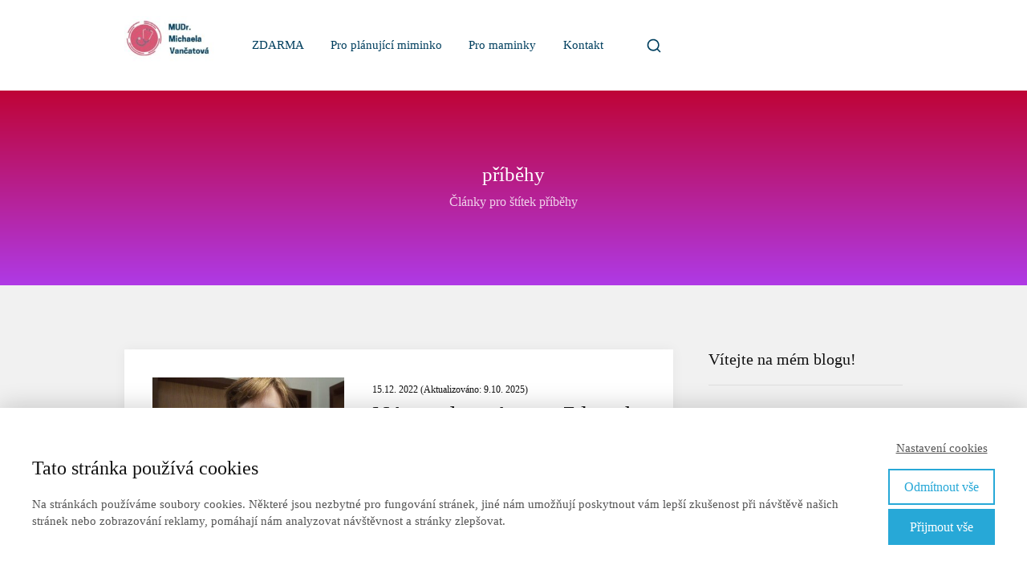

--- FILE ---
content_type: text/html; charset=UTF-8
request_url: https://michaelavancatova.cz/tag/pribehy/
body_size: 16120
content:
<!DOCTYPE html>
<html lang="cs">
<head>
<meta charset="UTF-8"/>
<meta http-equiv="X-UA-Compatible" content="IE=edge"/>
<meta name="viewport" content="width=device-width, initial-scale=1">
<title>příběhy | MUDr. Michaela Vančatová</title>
<meta name='robots' content='max-image-preview:large' />
<link rel="alternate" type="application/rss+xml" title="MUDr. Michaela Vančatová &raquo; RSS pro štítek příběhy" href="https://michaelavancatova.cz/tag/pribehy/feed/" />
<!-- <link rel='stylesheet' id='titan-adminbar-styles-css' href='https://michaelavancatova.cz/wp-content/plugins/anti-spam/assets/css/admin-bar.css?ver=7.4.0' type='text/css' media='all' /> -->
<!-- <link rel='stylesheet' id='blog_content_css-css' href='https://michaelavancatova.cz/wp-content/themes/mioweb3/modules/blog/templates/blog2/style.css?ver=1768183222' type='text/css' media='all' /> -->
<!-- <link rel='stylesheet' id='ve-content-style-css' href='https://michaelavancatova.cz/wp-content/themes/mioweb3/style.css?ver=1768183222' type='text/css' media='all' /> -->
<link rel="stylesheet" type="text/css" href="//michaelavancatova.cz/wp-content/cache/wpfc-minified/e2gqm7zx/c3wf9.css" media="all"/>
<script src='//michaelavancatova.cz/wp-content/cache/wpfc-minified/8ue7hls6/c3vhi.js' type="text/javascript"></script>
<!-- <script type="text/javascript" src="https://michaelavancatova.cz/wp-includes/js/jquery/jquery.min.js?ver=3.7.1" id="jquery-core-js"></script> -->
<!-- <script type="text/javascript" src="https://michaelavancatova.cz/wp-includes/js/jquery/jquery-migrate.min.js?ver=3.4.1" id="jquery-migrate-js"></script> -->
<link rel="icon" type="image/png" href="https://michaelavancatova.cz/wp-content/uploads/2020/04/logo-1.jpg"><link rel="apple-touch-icon" href="https://michaelavancatova.cz/wp-content/uploads/2020/04/logo-1.jpg"><meta property="og:title" content="příběhy  "/><meta property="og:url" content="https://michaelavancatova.cz/tag/pribehy/"/><meta property="og:site_name" content="MUDr. Michaela Vančatová"/><meta property="og:locale" content="cs_CZ"/><script type="text/javascript">
var ajaxurl = "/wp-admin/admin-ajax.php";
var locale = "cs_CZ";
var template_directory_uri = "https://michaelavancatova.cz/wp-content/themes/mioweb3";
</script><style></style><style>#header{background: rgba(255, 255, 255, 1);border-bottom: 0px solid #eeeeee;}#site_title{font-size: 29px;color: #8a020b;}#site_title img{max-width:119px;}.mw_header .menu > li > a{font-size: 15px;font-family: 'Georgia';font-weight: normal;}.header_nav_container nav .menu > li > a, .mw_header_icons a, .mw_close_header_search{color:#003f5f;}.menu_style_h3 .menu > li:after, .menu_style_h4 .menu > li:after{color:#003f5f;}#mobile_nav{color:#003f5f;}#mobile_nav svg{fill:#003f5f;}.mw_to_cart svg{fill:#003f5f;}.header_nav_container .sub-menu{background-color:#bf0436;}.menu_style_h6 .menu,.menu_style_h6 .mw_header_right_menu,.menu_style_h7 .header_nav_fullwidth_container,.menu_style_h6 #mobile_nav,.menu_style_h7 #mobile_nav{background-color:#8a020b;}.mw_to_cart:hover svg{fill:#003f5f;}.menu_style_h1 .menu > li.current-menu-item a, .menu_style_h1 .menu > li.current-page-ancestor > a, .menu_style_h3 .menu > li.current-menu-item a, .menu_style_h3 .menu > li.current-page-ancestor > a, .menu_style_h4 .menu > li.current-menu-item a, .menu_style_h4 .menu > li.current-page-ancestor > a, .menu_style_h8 .menu > li.current-menu-item a, .menu_style_h9 .menu > li.current-menu-item a, .mw_header_icons a:hover, .mw_header_search_container .mw_close_header_search:hover, .menu_style_h1 .menu > li:hover > a, .menu_style_h3 .menu > li:hover > a, .menu_style_h4 .menu > li:hover > a, .menu_style_h8 .menu > li:hover > a, .menu_style_h9 .menu > li:hover > a{color:#003f5f;}.menu_style_h2 li span{background-color:#003f5f;}#mobile_nav:hover{color:#003f5f;}#mobile_nav:hover svg{fill:#003f5f;}.menu_style_h5 .menu > li:hover > a, .menu_style_h5 .menu > li.current-menu-item > a, .menu_style_h5 .menu > li.current-page-ancestor > a, .menu_style_h5 .menu > li.current_page_parent > a, .menu_style_h5 .menu > li:hover > a:before{background-color:#003f5f;}.menu_style_h5 .sub-menu{background-color:#003f5f;}.menu_style_h6 .menu > li:hover > a, .menu_style_h6 .menu > li.current-menu-item > a, .menu_style_h6 .menu > li.current-page-ancestor > a, .menu_style_h6 .menu > li.current_page_parent > a, .menu_style_h7 .menu > li:hover > a, .menu_style_h7 .menu > li.current-menu-item > a, .menu_style_h7 .menu > li.current-page-ancestor > a, .menu_style_h7 .menu > li.current_page_parent > a{background-color:#003f5f;}.menu_style_h6 .sub-menu, .menu_style_h7 .sub-menu{background-color:#003f5f;}.mw_header_icons{font-size:20px;}#header_in{padding-top:20px;padding-bottom:20px;}#header.ve_fixed_header_scrolled{}.ve_fixed_header_scrolled #header_in{padding-top:px;padding-bottom:px;}.ve_fixed_header_scrolled #site_title{}.ve_fixed_header_scrolled .header_nav_container nav .menu > li > a, .ve_fixed_header_scrolled .mw_header_icons a{}.ve_fixed_header_scrolled.menu_style_h3 .menu > li:after, .ve_fixed_header_scrolled.menu_style_h4 .menu > li:after{}.ve_fixed_header_scrolled #mobile_nav{}.ve_fixed_header_scrolled #mobile_nav svg, .ve_fixed_header_scrolled .mw_to_cart svg{}.ve_fixed_header_scrolled .mw_to_cart:hover svg{}.ve_fixed_header_scrolled.menu_style_h1 .menu > li.current-menu-item a, .ve_fixed_header_scrolled.menu_style_h1 .menu > li.current-page-ancestor > a, .ve_fixed_header_scrolled.menu_style_h3 .menu > li.current-menu-item a, .ve_fixed_header_scrolled.menu_style_h3 .menu > li.current-page-ancestor > a, .ve_fixed_header_scrolled.menu_style_h4 .menu > li.current-menu-item a, .ve_fixed_header_scrolled.menu_style_h4 .menu > li.current-page-ancestor > a, .ve_fixed_header_scrolled.menu_style_h8 .menu > li.current-menu-item a, .ve_fixed_header_scrolled.menu_style_h9 .menu > li.current-menu-item a, .ve_fixed_header_scrolled .mw_header_icons a:hover, .ve_fixed_header_scrolled.menu_style_h1 .menu > li:hover > a, .ve_fixed_header_scrolled.menu_style_h3 .menu > li:hover > a, .ve_fixed_header_scrolled.menu_style_h4 .menu > li:hover > a, .ve_fixed_header_scrolled.menu_style_h8 .menu > li:hover > a, .ve_fixed_header_scrolled.menu_style_h9 .menu > li:hover > a{}.ve_fixed_header_scrolled.menu_style_h2 li span{}.ve_fixed_header_scrolled #mobile_nav:hover{}.ve_fixed_header_scrolled #mobile_nav:hover svg{}.ve_fixed_header_scrolled.menu_style_h5 .menu > li:hover > a, .ve_fixed_header_scrolled.menu_style_h5 .menu > li.current-menu-item > a, .ve_fixed_header_scrolled.menu_style_h5 .menu > li.current-page-ancestor > a, .ve_fixed_header_scrolled.menu_style_h5 .menu > li.current_page_parent > a, .ve_fixed_header_scrolled.menu_style_h5 .menu > li:hover > a:before{}.ve_fixed_header_scrolled.menu_style_h5 .sub-menu{}.ve_fixed_header_scrolled.menu_style_h6 .menu > li:hover > a, .ve_fixed_header_scrolled.menu_style_h6 .menu > li.current-menu-item > a, .ve_fixed_header_scrolled.menu_style_h6 .menu > li.current-page-ancestor > a, .ve_fixed_header_scrolled.menu_style_h6 .menu > li.current_page_parent > a, .ve_fixed_header_scrolled.menu_style_h7 .menu > li:hover > a, .ve_fixed_header_scrolled.menu_style_h7 .menu > li.current-menu-item > a, .ve_fixed_header_scrolled.menu_style_h7 .menu > li.current-page-ancestor > a, .ve_fixed_header_scrolled.menu_style_h7 .menu > li.current_page_parent > a{}.ve_fixed_header_scrolled.menu_style_h6 .sub-menu, .ve_fixed_header_scrolled.menu_style_h7 .sub-menu{}body:not(.page_with_transparent_header) .row_height_full{min-height:calc(100vh - 112.975px);}.page_with_transparent_header .visual_content_main:not(.mw_transparent_header_padding) > .row:first-child .row_fix_width, .page_with_transparent_header .visual_content_main:not(.mw_transparent_header_padding) .mw_page_builder_content > .row:nth-child(2) .row_fix_width{padding-top:92.975px;}.page_with_transparent_header .visual_content_main:not(.mw_transparent_header_padding) > .row:first-child .miocarousel .row_fix_width, .page_with_transparent_header .visual_content_main:not(.mw_transparent_header_padding) .mw_page_builder_content > .row:nth-child(2) .miocarousel .row_fix_width{padding-top:122.975px;}.page_with_transparent_header #wrapper > .empty_content, .page_with_transparent_header .mw_transparent_header_padding{padding-top:112.975px;}#header_in.fix_width, div.ve-header-type2 .header_nav_container{max-width:970px;}#header .mw_search_form{background:#eeeeee;}#footer .footer_end{font-size: 13px;color: #111111;}.ve_content_button_style_basic{color:#ffffff;background: rgba(235, 30, 71, 1);-moz-border-radius: 8px;-webkit-border-radius: 8px;-khtml-border-radius: 8px;border-radius: 8px;padding: calc(1.1em - 0px) 1.8em calc(1.1em - 0px) 1.8em;}.ve_content_button_style_basic .ve_button_subtext{}.ve_content_button_style_basic:hover{color:#ffffff;background: #bc1839;}.ve_content_button_style_inverse{color:#ffffff;-moz-border-radius: 8px;-webkit-border-radius: 8px;-khtml-border-radius: 8px;border-radius: 8px;border-color:#ffffff;padding: calc(1.1em - 2px) 1.8em calc(1.1em - 2px) 1.8em;}.ve_content_button_style_inverse .ve_button_subtext{}.ve_content_button_style_inverse:hover{color:#ffffff;background: rgba(235, 30, 71, 1);border-color:#eb1e47;}.ve_content_button_style_1{font-family: 'Georgia';font-weight: normal;color:#ffffff;background: rgba(0, 63, 95, 1);-moz-border-radius: 13px;-webkit-border-radius: 13px;-khtml-border-radius: 13px;border-radius: 13px;padding: calc(0.5em - 0px) 1.2em calc(0.5em - 0px) 1.2em;}.ve_content_button_style_1 .ve_button_subtext{}.ve_content_button_style_1:hover{color:#ffffff;background: #004c72;}#blog_top_panel{background: linear-gradient(to bottom, #bf0436 0%, #af3ae6 100%) no-repeat border-box;}#blog_top_panel h1{font-size: 25px;color: #ffffff;}#blog_top_panel .blog_top_panel_text, #blog_top_panel .blog_top_panel_subtext, #blog_top_panel .blog_top_author_title small, #blog_top_panel .blog_top_author_desc{color: #ffffff;}#blog-sidebar .widgettitle{font-size: 20px;}.article h2 a{font-size: 30px;line-height: 1.3;}.entry_content{}.article_body .excerpt{}.article .article_button_more{background-color:#003f5f;}.article .article_button_more:hover{background-color:#00324c;}body{background-color:#f1f1f1;font-size: 16px;font-family: 'Georgia';color: #111111;font-weight: normal;}.row_text_auto.light_color{color:#111111;}.row_text_default{color:#111111;}.row .light_color{color:#111111;}.row .text_default{color:#111111;}a{color:#158ebf;}.row_text_auto.light_color a:not(.ve_content_button){color:#158ebf;}.row_text_default a:not(.ve_content_button){color:#158ebf;}.row .ve_content_block.text_default a:not(.ve_content_button){color:#158ebf;}a:not(.ve_content_button):hover{color:#158ebf;}.row_text_auto.light_color a:not(.ve_content_button):hover{color:#158ebf;}.row_text_default a:not(.ve_content_button):hover{color:#158ebf;}.row .ve_content_block.text_default a:not(.ve_content_button):hover{color:#158ebf;}.row_text_auto.dark_color{color:#ffffff;}.row_text_invers{color:#ffffff;}.row .text_invers{color:#ffffff;}.row .dark_color:not(.text_default){color:#ffffff;}.blog_entry_content .dark_color:not(.text_default){color:#ffffff;}.row_text_auto.dark_color a:not(.ve_content_button){color:#ffffff;}.row .dark_color:not(.text_default) a:not(.ve_content_button){color:#ffffff;}.row_text_invers a:not(.ve_content_button){color:#ffffff;}.row .ve_content_block.text_invers a:not(.ve_content_button){color:#ffffff;}.row .light_color a:not(.ve_content_button){color:#158ebf;}.row .light_color a:not(.ve_content_button):hover{color:#158ebf;}.title_element_container,.mw_element_items_style_4 .mw_element_item:not(.dark_color) .title_element_container,.mw_element_items_style_7 .mw_element_item:not(.dark_color) .title_element_container,.in_features_element_4 .mw_feature:not(.dark_color) .title_element_container,.in_element_image_text_2 .el_it_text:not(.dark_color) .title_element_container,.in_element_image_text_3 .el_it_text:not(.dark_color) .title_element_container,.entry_content h1,.entry_content h2,.entry_content h3,.entry_content h4,.entry_content h5,.entry_content h6{font-family:Georgia;font-weight:normal;line-height:1.2;}.subtitle_element_container,.mw_element_items_style_4 .mw_element_item:not(.dark_color) .subtitle_element_container,.mw_element_items_style_7 .mw_element_item:not(.dark_color) .subtitle_element_container,.in_features_element_4 .mw_feature:not(.dark_color) .subtitle_element_container,.in_element_image_text_2 .el_it_text:not(.dark_color) .subtitle_element_container,.in_element_image_text_3 .el_it_text:not(.dark_color) .subtitle_element_container{font-family:Georgia;font-weight:normal;}.entry_content h1{font-size: 30px;}.entry_content h2{font-size: 23px;}.entry_content h3{font-size: 18px;}.entry_content h4{font-size: 14px;}.entry_content h5{font-size: 14px;}.entry_content h6{font-size: 14px;}.row_fix_width,.fix_width,.fixed_width_content .visual_content_main,.row_fixed,.fixed_width_page .visual_content_main,.fixed_width_page header,.fixed_width_page footer,.fixed_narrow_width_page #wrapper,#blog-container,.ve-header-type2 .header_nav_container{max-width:970px;}</style><!-- Facebook Pixel Code -->
<script>
!function(f,b,e,v,n,t,s)
{if(f.fbq)return;n=f.fbq=function(){n.callMethod?
n.callMethod.apply(n,arguments):n.queue.push(arguments)};
if(!f._fbq)f._fbq=n;n.push=n;n.loaded=!0;n.version='2.0';
n.queue=[];t=b.createElement(e);t.async=!0;
t.src=v;s=b.getElementsByTagName(e)[0];
s.parentNode.insertBefore(t,s)}(window, document,'script',
'https://connect.facebook.net/en_US/fbevents.js');
fbq('init', '166262720599720');
fbq('track', 'PageView');
</script>
<noscript><img height="1" width="1" style="display:none"
src="https://www.facebook.com/tr?id=166262720599720&ev=PageView&noscript=1"
/></noscript>
<!-- End Facebook Pixel Code -->
<style id='wp-block-heading-inline-css' type='text/css'>
h1:where(.wp-block-heading).has-background,h2:where(.wp-block-heading).has-background,h3:where(.wp-block-heading).has-background,h4:where(.wp-block-heading).has-background,h5:where(.wp-block-heading).has-background,h6:where(.wp-block-heading).has-background{padding:1.25em 2.375em}h1.has-text-align-left[style*=writing-mode]:where([style*=vertical-lr]),h1.has-text-align-right[style*=writing-mode]:where([style*=vertical-rl]),h2.has-text-align-left[style*=writing-mode]:where([style*=vertical-lr]),h2.has-text-align-right[style*=writing-mode]:where([style*=vertical-rl]),h3.has-text-align-left[style*=writing-mode]:where([style*=vertical-lr]),h3.has-text-align-right[style*=writing-mode]:where([style*=vertical-rl]),h4.has-text-align-left[style*=writing-mode]:where([style*=vertical-lr]),h4.has-text-align-right[style*=writing-mode]:where([style*=vertical-rl]),h5.has-text-align-left[style*=writing-mode]:where([style*=vertical-lr]),h5.has-text-align-right[style*=writing-mode]:where([style*=vertical-rl]),h6.has-text-align-left[style*=writing-mode]:where([style*=vertical-lr]),h6.has-text-align-right[style*=writing-mode]:where([style*=vertical-rl]){rotate:180deg}
/*# sourceURL=https://michaelavancatova.cz/wp-includes/blocks/heading/style.min.css */
</style>
<style id='wp-block-paragraph-inline-css' type='text/css'>
.is-small-text{font-size:.875em}.is-regular-text{font-size:1em}.is-large-text{font-size:2.25em}.is-larger-text{font-size:3em}.has-drop-cap:not(:focus):first-letter{float:left;font-size:8.4em;font-style:normal;font-weight:100;line-height:.68;margin:.05em .1em 0 0;text-transform:uppercase}body.rtl .has-drop-cap:not(:focus):first-letter{float:none;margin-left:.1em}p.has-drop-cap.has-background{overflow:hidden}:root :where(p.has-background){padding:1.25em 2.375em}:where(p.has-text-color:not(.has-link-color)) a{color:inherit}p.has-text-align-left[style*="writing-mode:vertical-lr"],p.has-text-align-right[style*="writing-mode:vertical-rl"]{rotate:180deg}
/*# sourceURL=https://michaelavancatova.cz/wp-includes/blocks/paragraph/style.min.css */
</style>
<style id='global-styles-inline-css' type='text/css'>
:root{--wp--preset--aspect-ratio--square: 1;--wp--preset--aspect-ratio--4-3: 4/3;--wp--preset--aspect-ratio--3-4: 3/4;--wp--preset--aspect-ratio--3-2: 3/2;--wp--preset--aspect-ratio--2-3: 2/3;--wp--preset--aspect-ratio--16-9: 16/9;--wp--preset--aspect-ratio--9-16: 9/16;--wp--preset--color--black: #000000;--wp--preset--color--cyan-bluish-gray: #abb8c3;--wp--preset--color--white: #ffffff;--wp--preset--color--pale-pink: #f78da7;--wp--preset--color--vivid-red: #cf2e2e;--wp--preset--color--luminous-vivid-orange: #ff6900;--wp--preset--color--luminous-vivid-amber: #fcb900;--wp--preset--color--light-green-cyan: #7bdcb5;--wp--preset--color--vivid-green-cyan: #00d084;--wp--preset--color--pale-cyan-blue: #8ed1fc;--wp--preset--color--vivid-cyan-blue: #0693e3;--wp--preset--color--vivid-purple: #9b51e0;--wp--preset--gradient--vivid-cyan-blue-to-vivid-purple: linear-gradient(135deg,rgb(6,147,227) 0%,rgb(155,81,224) 100%);--wp--preset--gradient--light-green-cyan-to-vivid-green-cyan: linear-gradient(135deg,rgb(122,220,180) 0%,rgb(0,208,130) 100%);--wp--preset--gradient--luminous-vivid-amber-to-luminous-vivid-orange: linear-gradient(135deg,rgb(252,185,0) 0%,rgb(255,105,0) 100%);--wp--preset--gradient--luminous-vivid-orange-to-vivid-red: linear-gradient(135deg,rgb(255,105,0) 0%,rgb(207,46,46) 100%);--wp--preset--gradient--very-light-gray-to-cyan-bluish-gray: linear-gradient(135deg,rgb(238,238,238) 0%,rgb(169,184,195) 100%);--wp--preset--gradient--cool-to-warm-spectrum: linear-gradient(135deg,rgb(74,234,220) 0%,rgb(151,120,209) 20%,rgb(207,42,186) 40%,rgb(238,44,130) 60%,rgb(251,105,98) 80%,rgb(254,248,76) 100%);--wp--preset--gradient--blush-light-purple: linear-gradient(135deg,rgb(255,206,236) 0%,rgb(152,150,240) 100%);--wp--preset--gradient--blush-bordeaux: linear-gradient(135deg,rgb(254,205,165) 0%,rgb(254,45,45) 50%,rgb(107,0,62) 100%);--wp--preset--gradient--luminous-dusk: linear-gradient(135deg,rgb(255,203,112) 0%,rgb(199,81,192) 50%,rgb(65,88,208) 100%);--wp--preset--gradient--pale-ocean: linear-gradient(135deg,rgb(255,245,203) 0%,rgb(182,227,212) 50%,rgb(51,167,181) 100%);--wp--preset--gradient--electric-grass: linear-gradient(135deg,rgb(202,248,128) 0%,rgb(113,206,126) 100%);--wp--preset--gradient--midnight: linear-gradient(135deg,rgb(2,3,129) 0%,rgb(40,116,252) 100%);--wp--preset--font-size--small: 13px;--wp--preset--font-size--medium: 20px;--wp--preset--font-size--large: 36px;--wp--preset--font-size--x-large: 42px;--wp--preset--spacing--20: 0.44rem;--wp--preset--spacing--30: 0.67rem;--wp--preset--spacing--40: 1rem;--wp--preset--spacing--50: 1.5rem;--wp--preset--spacing--60: 2.25rem;--wp--preset--spacing--70: 3.38rem;--wp--preset--spacing--80: 5.06rem;--wp--preset--shadow--natural: 6px 6px 9px rgba(0, 0, 0, 0.2);--wp--preset--shadow--deep: 12px 12px 50px rgba(0, 0, 0, 0.4);--wp--preset--shadow--sharp: 6px 6px 0px rgba(0, 0, 0, 0.2);--wp--preset--shadow--outlined: 6px 6px 0px -3px rgb(255, 255, 255), 6px 6px rgb(0, 0, 0);--wp--preset--shadow--crisp: 6px 6px 0px rgb(0, 0, 0);}:where(.is-layout-flex){gap: 0.5em;}:where(.is-layout-grid){gap: 0.5em;}body .is-layout-flex{display: flex;}.is-layout-flex{flex-wrap: wrap;align-items: center;}.is-layout-flex > :is(*, div){margin: 0;}body .is-layout-grid{display: grid;}.is-layout-grid > :is(*, div){margin: 0;}:where(.wp-block-columns.is-layout-flex){gap: 2em;}:where(.wp-block-columns.is-layout-grid){gap: 2em;}:where(.wp-block-post-template.is-layout-flex){gap: 1.25em;}:where(.wp-block-post-template.is-layout-grid){gap: 1.25em;}.has-black-color{color: var(--wp--preset--color--black) !important;}.has-cyan-bluish-gray-color{color: var(--wp--preset--color--cyan-bluish-gray) !important;}.has-white-color{color: var(--wp--preset--color--white) !important;}.has-pale-pink-color{color: var(--wp--preset--color--pale-pink) !important;}.has-vivid-red-color{color: var(--wp--preset--color--vivid-red) !important;}.has-luminous-vivid-orange-color{color: var(--wp--preset--color--luminous-vivid-orange) !important;}.has-luminous-vivid-amber-color{color: var(--wp--preset--color--luminous-vivid-amber) !important;}.has-light-green-cyan-color{color: var(--wp--preset--color--light-green-cyan) !important;}.has-vivid-green-cyan-color{color: var(--wp--preset--color--vivid-green-cyan) !important;}.has-pale-cyan-blue-color{color: var(--wp--preset--color--pale-cyan-blue) !important;}.has-vivid-cyan-blue-color{color: var(--wp--preset--color--vivid-cyan-blue) !important;}.has-vivid-purple-color{color: var(--wp--preset--color--vivid-purple) !important;}.has-black-background-color{background-color: var(--wp--preset--color--black) !important;}.has-cyan-bluish-gray-background-color{background-color: var(--wp--preset--color--cyan-bluish-gray) !important;}.has-white-background-color{background-color: var(--wp--preset--color--white) !important;}.has-pale-pink-background-color{background-color: var(--wp--preset--color--pale-pink) !important;}.has-vivid-red-background-color{background-color: var(--wp--preset--color--vivid-red) !important;}.has-luminous-vivid-orange-background-color{background-color: var(--wp--preset--color--luminous-vivid-orange) !important;}.has-luminous-vivid-amber-background-color{background-color: var(--wp--preset--color--luminous-vivid-amber) !important;}.has-light-green-cyan-background-color{background-color: var(--wp--preset--color--light-green-cyan) !important;}.has-vivid-green-cyan-background-color{background-color: var(--wp--preset--color--vivid-green-cyan) !important;}.has-pale-cyan-blue-background-color{background-color: var(--wp--preset--color--pale-cyan-blue) !important;}.has-vivid-cyan-blue-background-color{background-color: var(--wp--preset--color--vivid-cyan-blue) !important;}.has-vivid-purple-background-color{background-color: var(--wp--preset--color--vivid-purple) !important;}.has-black-border-color{border-color: var(--wp--preset--color--black) !important;}.has-cyan-bluish-gray-border-color{border-color: var(--wp--preset--color--cyan-bluish-gray) !important;}.has-white-border-color{border-color: var(--wp--preset--color--white) !important;}.has-pale-pink-border-color{border-color: var(--wp--preset--color--pale-pink) !important;}.has-vivid-red-border-color{border-color: var(--wp--preset--color--vivid-red) !important;}.has-luminous-vivid-orange-border-color{border-color: var(--wp--preset--color--luminous-vivid-orange) !important;}.has-luminous-vivid-amber-border-color{border-color: var(--wp--preset--color--luminous-vivid-amber) !important;}.has-light-green-cyan-border-color{border-color: var(--wp--preset--color--light-green-cyan) !important;}.has-vivid-green-cyan-border-color{border-color: var(--wp--preset--color--vivid-green-cyan) !important;}.has-pale-cyan-blue-border-color{border-color: var(--wp--preset--color--pale-cyan-blue) !important;}.has-vivid-cyan-blue-border-color{border-color: var(--wp--preset--color--vivid-cyan-blue) !important;}.has-vivid-purple-border-color{border-color: var(--wp--preset--color--vivid-purple) !important;}.has-vivid-cyan-blue-to-vivid-purple-gradient-background{background: var(--wp--preset--gradient--vivid-cyan-blue-to-vivid-purple) !important;}.has-light-green-cyan-to-vivid-green-cyan-gradient-background{background: var(--wp--preset--gradient--light-green-cyan-to-vivid-green-cyan) !important;}.has-luminous-vivid-amber-to-luminous-vivid-orange-gradient-background{background: var(--wp--preset--gradient--luminous-vivid-amber-to-luminous-vivid-orange) !important;}.has-luminous-vivid-orange-to-vivid-red-gradient-background{background: var(--wp--preset--gradient--luminous-vivid-orange-to-vivid-red) !important;}.has-very-light-gray-to-cyan-bluish-gray-gradient-background{background: var(--wp--preset--gradient--very-light-gray-to-cyan-bluish-gray) !important;}.has-cool-to-warm-spectrum-gradient-background{background: var(--wp--preset--gradient--cool-to-warm-spectrum) !important;}.has-blush-light-purple-gradient-background{background: var(--wp--preset--gradient--blush-light-purple) !important;}.has-blush-bordeaux-gradient-background{background: var(--wp--preset--gradient--blush-bordeaux) !important;}.has-luminous-dusk-gradient-background{background: var(--wp--preset--gradient--luminous-dusk) !important;}.has-pale-ocean-gradient-background{background: var(--wp--preset--gradient--pale-ocean) !important;}.has-electric-grass-gradient-background{background: var(--wp--preset--gradient--electric-grass) !important;}.has-midnight-gradient-background{background: var(--wp--preset--gradient--midnight) !important;}.has-small-font-size{font-size: var(--wp--preset--font-size--small) !important;}.has-medium-font-size{font-size: var(--wp--preset--font-size--medium) !important;}.has-large-font-size{font-size: var(--wp--preset--font-size--large) !important;}.has-x-large-font-size{font-size: var(--wp--preset--font-size--x-large) !important;}
/*# sourceURL=global-styles-inline-css */
</style>
</head>
<body class="archive tag tag-pribehy tag-39 wp-theme-mioweb3 ve_list_style1 desktop_view blog-structure-sidebar-right blog-appearance-style3 blog-posts-list-style-2 blog-single-style-3">
<div id="wrapper">
<header><div class="visual_content  empty_content"></div><div class="header_with_content"><div id="header" class="mw_header ve-header-type1 menu_style_h5 menu_active_color_dark menu_submenu_bg_dark ve_fixed_header header_menu_align_left"><div class="header_background_container background_container "><div class="background_overlay"></div></div><div id="header_in" class="fix_width">		<a href="https://michaelavancatova.cz" id="site_title" title="MUDr. Michaela Vančatová">
<img width="171" height="98" src="https://michaelavancatova.cz/wp-content/uploads/2020/04/mudr-michaela-vancatova-logo1-171x98.jpg" class="" alt="MUDr. Michaela Vančatová" sizes="(min-width: 119px) 119px, (min-width:767px) 100vw, (min-width:119px) 119px, 90vw" decoding="async" srcset="https://michaelavancatova.cz/wp-content/uploads/2020/04/mudr-michaela-vancatova-logo1-171x98.jpg 171w, https://michaelavancatova.cz/wp-content/uploads/2020/04/mudr-michaela-vancatova-logo1-300x171.jpg 300w, https://michaelavancatova.cz/wp-content/uploads/2020/04/mudr-michaela-vancatova-logo1-768x439.jpg 768w, https://michaelavancatova.cz/wp-content/uploads/2020/04/mudr-michaela-vancatova-logo1-461x263.jpg 461w, https://michaelavancatova.cz/wp-content/uploads/2020/04/mudr-michaela-vancatova-logo1-297x170.jpg 297w, https://michaelavancatova.cz/wp-content/uploads/2020/04/mudr-michaela-vancatova-logo1-213x122.jpg 213w, https://michaelavancatova.cz/wp-content/uploads/2020/04/mudr-michaela-vancatova-logo1.jpg 800w" />		</a>
<a href="#" id="mobile_nav">
<div class="mobile_nav_inner">
<span>MENU</span>
<svg version="1.1" xmlns="http://www.w3.org/2000/svg"  width="24" height="24" viewBox="0 0 24 24"><path d="M21 11h-18c-0.6 0-1 0.4-1 1s0.4 1 1 1h18c0.6 0 1-0.4 1-1s-0.4-1-1-1z"/><path d="M3 7h18c0.6 0 1-0.4 1-1s-0.4-1-1-1h-18c-0.6 0-1 0.4-1 1s0.4 1 1 1z"/><path d="M21 17h-18c-0.6 0-1 0.4-1 1s0.4 1 1 1h18c0.6 0 1-0.4 1-1s-0.4-1-1-1z"/></svg>			</div>
</a>
<div class="header_nav_container"><nav><div id="mobile_nav_close"><svg version="1.1" xmlns="http://www.w3.org/2000/svg"  width="24" height="24" viewBox="0 0 24 24"><path d="M13.4 12l5.3-5.3c0.4-0.4 0.4-1 0-1.4s-1-0.4-1.4 0l-5.3 5.3-5.3-5.3c-0.4-0.4-1-0.4-1.4 0s-0.4 1 0 1.4l5.3 5.3-5.3 5.3c-0.4 0.4-0.4 1 0 1.4 0.2 0.2 0.4 0.3 0.7 0.3s0.5-0.1 0.7-0.3l5.3-5.3 5.3 5.3c0.2 0.2 0.5 0.3 0.7 0.3s0.5-0.1 0.7-0.3c0.4-0.4 0.4-1 0-1.4l-5.3-5.3z"/></svg></div><div class="mw_header_menu_container"><div class="mw_header_menu_wrap"><ul id="menu-hlavicka-webu" class="menu"><li id="menu-item-16226" class="menu-item menu-item-type-post_type menu-item-object-page menu-item-home menu-item-16226"><a href="https://michaelavancatova.cz/">ZDARMA</a><span></span></li>
<li id="menu-item-14546" class="menu-item menu-item-type-post_type menu-item-object-page menu-item-14546"><a href="https://michaelavancatova.cz/clanky-ebooky-pro-pary-planujici-miminko/">Pro plánující miminko</a><span></span></li>
<li id="menu-item-14549" class="menu-item menu-item-type-post_type menu-item-object-page menu-item-14549"><a href="https://michaelavancatova.cz/clanky-ebooky-pro-cerstve-maminky/">Pro maminky</a><span></span></li>
<li id="menu-item-187" class="menu-item menu-item-type-post_type menu-item-object-page menu-item-187"><a href="https://michaelavancatova.cz/kontakt/">Kontakt</a><span></span></li>
</ul></div><div class="mw_header_right_menu"><ul class="mw_header_icons"><li><a class="mw_header_search_icon" href="#"  ><svg version="1.1" xmlns="http://www.w3.org/2000/svg"  width="24" height="24" viewBox="0 0 24 24"><path d="M21.7 20.3l-3.7-3.7c1.2-1.5 2-3.5 2-5.6 0-5-4-9-9-9s-9 4-9 9c0 5 4 9 9 9 2.1 0 4.1-0.7 5.6-2l3.7 3.7c0.2 0.2 0.5 0.3 0.7 0.3s0.5-0.1 0.7-0.3c0.4-0.4 0.4-1 0-1.4zM4 11c0-3.9 3.1-7 7-7s7 3.1 7 7c0 1.9-0.8 3.7-2 4.9 0 0 0 0 0 0s0 0 0 0c-1.3 1.3-3 2-4.9 2-4 0.1-7.1-3-7.1-6.9z"/></svg></a></li></ul></div></div></nav><div class="mw_header_search_container"><form action="" method="get" class="mw_search_form  ve_content_form mw_search_form_input_style_1 light_color mw_search_form_corners_sharp" ><input class="ve_form_text ve_form_field mw_search_form_input" type="text" name="mw_search" value="" placeholder="Hledat ..." /><button type="submit" class="mw_search_form_button mw_search_form_button_icon"><svg version="1.1" xmlns="http://www.w3.org/2000/svg"  width="24" height="24" viewBox="0 0 24 24"><path d="M21.7 20.3l-3.7-3.7c1.2-1.5 2-3.5 2-5.6 0-5-4-9-9-9s-9 4-9 9c0 5 4 9 9 9 2.1 0 4.1-0.7 5.6-2l3.7 3.7c0.2 0.2 0.5 0.3 0.7 0.3s0.5-0.1 0.7-0.3c0.4-0.4 0.4-1 0-1.4zM4 11c0-3.9 3.1-7 7-7s7 3.1 7 7c0 1.9-0.8 3.7-2 4.9 0 0 0 0 0 0s0 0 0 0c-1.3 1.3-3 2-4.9 2-4 0.1-7.1-3-7.1-6.9z"/></svg></button></form><a href="#" class="mw_close_header_search"><svg version="1.1" xmlns="http://www.w3.org/2000/svg"  width="24" height="24" viewBox="0 0 24 24"><path d="M13.4 12l5.3-5.3c0.4-0.4 0.4-1 0-1.4s-1-0.4-1.4 0l-5.3 5.3-5.3-5.3c-0.4-0.4-1-0.4-1.4 0s-0.4 1 0 1.4l5.3 5.3-5.3 5.3c-0.4 0.4-0.4 1 0 1.4 0.2 0.2 0.4 0.3 0.7 0.3s0.5-0.1 0.7-0.3l5.3-5.3 5.3 5.3c0.2 0.2 0.5 0.3 0.7 0.3s0.5-0.1 0.7-0.3c0.4-0.4 0.4-1 0-1.4l-5.3-5.3z"/></svg></a></div></div></div></div></div></header><div id="blog_top_panel" class="">
<div id="blog_top_panel_container" class="mw_transparent_header_padding">
<h1 class="text_element_container">příběhy</h1>
<div class="blog_top_panel_subtext">Články pro štítek příběhy</div>	</div>
</div>
<div id="blog-container">
<div id="blog-content">
<script>
jQuery(document).ready(function($) {
var height=0;
var a;
$('.same_height_blog_row').each(function(){
$('.article', this).each(function(){
if($(this).height()>height) height=$(this).height();
});
$('.article', this).each(function(){
a=$(this).find('.article_body');
a.height(a.height()+(height-$(this).height()));
});
height=0;
});
});
</script><div class="blog_articles_container"><div id="article_14824" class="article   article_type_2 article_format_"><a href="https://michaelavancatova.cz/navrat-do-prace-po-7-letech-na-materske-hruza-nebo-splneni-snu/" class="thumb "><div class="mw_image_ratio mw_image_ratio_43"><img width="461" height="615" src="https://michaelavancatova.cz/wp-content/uploads/2022/10/mudrmv-461x615.jpg" class="" alt="" sizes="(min-width: 970px) 324px, (min-width:767px) 34vw, 90vw" loading="lazy" decoding="async" srcset="https://michaelavancatova.cz/wp-content/uploads/2022/10/mudrmv-461x615.jpg 461w, https://michaelavancatova.cz/wp-content/uploads/2022/10/mudrmv-225x300.jpg 225w, https://michaelavancatova.cz/wp-content/uploads/2022/10/mudrmv-768x1024.jpg 768w, https://michaelavancatova.cz/wp-content/uploads/2022/10/mudrmv-1152x1536.jpg 1152w, https://michaelavancatova.cz/wp-content/uploads/2022/10/mudrmv-970x1293.jpg 970w, https://michaelavancatova.cz/wp-content/uploads/2022/10/mudrmv-297x396.jpg 297w, https://michaelavancatova.cz/wp-content/uploads/2022/10/mudrmv-213x284.jpg 213w, https://michaelavancatova.cz/wp-content/uploads/2022/10/mudrmv-171x228.jpg 171w, https://michaelavancatova.cz/wp-content/uploads/2022/10/mudrmv.jpg 1500w" /></div></a><div class="article_body"><div class="article_hover_container"><div class="fb-like" data-href="https://michaelavancatova.cz/navrat-do-prace-po-7-letech-na-materske-hruza-nebo-splneni-snu/" data-layout="button_count" data-action="like" data-show-faces="false" data-share="true"></div></div><span class="date">15.12. 2022 (Aktualizováno: 9.10. 2025)</span><h2><a class="title_element_container" href="https://michaelavancatova.cz/navrat-do-prace-po-7-letech-na-materske-hruza-nebo-splneni-snu/" rel="bookmark" title="Návrat do&nbsp;práce po&nbsp;7 letech na&nbsp;mateřské: Hrůza, nebo splnění snu?">Návrat do&nbsp;práce po&nbsp;7 letech na&nbsp;mateřské: Hrůza, nebo splnění snu?</a></h2>
<p class="excerpt">Je mi velkou ctí, že vás mohu konečně pozdravit jako pracující maminka, které před 3 měsíci skončila mateřská „dovolená“! Konec mateřské...</p></div>
<div class="cms_clear"></div><div class="article_footer"><div class="article_meta"><a class="user" href="https://michaelavancatova.cz/author/michaela-vancatovaseznam-cz-2/"><img alt='' src='https://secure.gravatar.com/avatar/af8278481d0c2b878b51e50511c704f22e4b27716eb20b9bf4d0b58c02f57bf6?s=24&#038;d=mm&#038;r=g' srcset='https://secure.gravatar.com/avatar/af8278481d0c2b878b51e50511c704f22e4b27716eb20b9bf4d0b58c02f57bf6?s=48&#038;d=mm&#038;r=g 2x' class='avatar avatar-24 photo' height='24' width='24' decoding='async'/>MUDr. Michaela Vančatová</a><a class="comments" href="https://michaelavancatova.cz/navrat-do-prace-po-7-letech-na-materske-hruza-nebo-splneni-snu/#respond"><svg version="1.1" xmlns="http://www.w3.org/2000/svg"  width="24" height="24" viewBox="0 0 24 24"><path clip-rule="evenodd" d="M10.718,18.561l6.78,5.311C17.609,23.957,17.677,24,17.743,24  c0.188,0,0.244-0.127,0.244-0.338v-5.023c0-0.355,0.233-0.637,0.548-0.637L21,18c2.219,0,3-1.094,3-2s0-13,0-14s-0.748-2-3.014-2  H2.989C0.802,0,0,0.969,0,2s0,13.031,0,14s0.828,2,3,2h6C9,18,10.255,18.035,10.718,18.561z" fill-rule="evenodd"/></svg>0 <span></span></a><span class="visitors"><svg version="1.1" xmlns="http://www.w3.org/2000/svg"  width="24" height="24" viewBox="0 0 24 24"><g><g><path clip-rule="evenodd" d="M12,4C4.063,4-0.012,12-0.012,12S3.063,20,12,20    c8.093,0,12.011-7.969,12.011-7.969S20.062,4,12,4z M12.018,17c-2.902,0-5-2.188-5-5c0-2.813,2.098-5,5-5c2.902,0,5,2.187,5,5    C17.018,14.812,14.92,17,12.018,17z M12.018,9c-1.658,0.003-3,1.393-3,3c0,1.606,1.342,3,3,3c1.658,0,3-1.395,3-3    C15.018,10.392,13.676,8.997,12.018,9z" fill-rule="evenodd"/></g></g></svg>471x</span></div></div></div><div id="article_11041" class="article   article_type_2 article_format_"><a href="https://michaelavancatova.cz/predcasny-porod-a-specifika-pece-o-nedonosence-aneb-rozhovor-s-hankou/" class="thumb "><div class="mw_image_ratio mw_image_ratio_43"><img width="335" height="268" src="https://michaelavancatova.cz/wp-content/uploads/2021/04/miminko-plysak.jpg" class="" alt="" sizes="(min-width: 970px) 324px, (min-width:767px) 34vw, 90vw" loading="lazy" decoding="async" srcset="https://michaelavancatova.cz/wp-content/uploads/2021/04/miminko-plysak.jpg 335w, https://michaelavancatova.cz/wp-content/uploads/2021/04/miminko-plysak-300x240.jpg 300w, https://michaelavancatova.cz/wp-content/uploads/2021/04/miminko-plysak-297x238.jpg 297w, https://michaelavancatova.cz/wp-content/uploads/2021/04/miminko-plysak-213x170.jpg 213w, https://michaelavancatova.cz/wp-content/uploads/2021/04/miminko-plysak-171x137.jpg 171w" /></div></a><div class="article_body"><div class="article_hover_container"><div class="fb-like" data-href="https://michaelavancatova.cz/predcasny-porod-a-specifika-pece-o-nedonosence-aneb-rozhovor-s-hankou/" data-layout="button_count" data-action="like" data-show-faces="false" data-share="true"></div></div><span class="date">5.4. 2021 (Aktualizováno: 11.10. 2025)</span><h2><a class="title_element_container" href="https://michaelavancatova.cz/predcasny-porod-a-specifika-pece-o-nedonosence-aneb-rozhovor-s-hankou/" rel="bookmark" title="Předčasný porod a&nbsp;specifika péče o&nbsp;nedonošence aneb Rozhovor s&nbsp;Hankou">Předčasný porod a&nbsp;specifika péče o&nbsp;nedonošence aneb Rozhovor s&nbsp;Hankou</a></h2>
<p class="excerpt">Předčasný porod je pro&nbsp;vyvíjející se miminko velmi rizikový a&nbsp;čím více se podaří porod oddálit, tím lépe. Na&nbsp;hrozící předčasný porod se dá...</p></div>
<div class="cms_clear"></div><div class="article_footer"><div class="article_meta"><a class="user" href="https://michaelavancatova.cz/author/michaela-vancatovaseznam-cz/"><img alt='' src='https://secure.gravatar.com/avatar/?s=24&#038;d=mm&#038;r=g' srcset='https://secure.gravatar.com/avatar/?s=48&#038;d=mm&#038;r=g 2x' class='avatar avatar-24 photo avatar-default' height='24' width='24' decoding='async'/>MUDr. Michaela Vančatová</a><a class="comments" href="https://michaelavancatova.cz/predcasny-porod-a-specifika-pece-o-nedonosence-aneb-rozhovor-s-hankou/#respond"><svg version="1.1" xmlns="http://www.w3.org/2000/svg"  width="24" height="24" viewBox="0 0 24 24"><path clip-rule="evenodd" d="M10.718,18.561l6.78,5.311C17.609,23.957,17.677,24,17.743,24  c0.188,0,0.244-0.127,0.244-0.338v-5.023c0-0.355,0.233-0.637,0.548-0.637L21,18c2.219,0,3-1.094,3-2s0-13,0-14s-0.748-2-3.014-2  H2.989C0.802,0,0,0.969,0,2s0,13.031,0,14s0.828,2,3,2h6C9,18,10.255,18.035,10.718,18.561z" fill-rule="evenodd"/></svg>0 <span></span></a><span class="visitors"><svg version="1.1" xmlns="http://www.w3.org/2000/svg"  width="24" height="24" viewBox="0 0 24 24"><g><g><path clip-rule="evenodd" d="M12,4C4.063,4-0.012,12-0.012,12S3.063,20,12,20    c8.093,0,12.011-7.969,12.011-7.969S20.062,4,12,4z M12.018,17c-2.902,0-5-2.188-5-5c0-2.813,2.098-5,5-5c2.902,0,5,2.187,5,5    C17.018,14.812,14.92,17,12.018,17z M12.018,9c-1.658,0.003-3,1.393-3,3c0,1.606,1.342,3,3,3c1.658,0,3-1.395,3-3    C15.018,10.392,13.676,8.997,12.018,9z" fill-rule="evenodd"/></g></g></svg>1051x</span></div></div></div><div id="article_11002" class="article   article_type_2 article_format_"><a href="https://michaelavancatova.cz/umele-oplodneni-pohledem-embryologa/" class="thumb "><div class="mw_image_ratio mw_image_ratio_43"><img width="461" height="369" src="https://michaelavancatova.cz/wp-content/uploads/2021/02/laborant-461x369.jpg" class="" alt="laborant-embryolog" sizes="(min-width: 970px) 324px, (min-width:767px) 34vw, 90vw" loading="lazy" decoding="async" srcset="https://michaelavancatova.cz/wp-content/uploads/2021/02/laborant-461x369.jpg 461w, https://michaelavancatova.cz/wp-content/uploads/2021/02/laborant-300x240.jpg 300w, https://michaelavancatova.cz/wp-content/uploads/2021/02/laborant-297x238.jpg 297w, https://michaelavancatova.cz/wp-content/uploads/2021/02/laborant-213x171.jpg 213w, https://michaelavancatova.cz/wp-content/uploads/2021/02/laborant-171x137.jpg 171w, https://michaelavancatova.cz/wp-content/uploads/2021/02/laborant.jpg 468w" /></div></a><div class="article_body"><div class="article_hover_container"><div class="fb-like" data-href="https://michaelavancatova.cz/umele-oplodneni-pohledem-embryologa/" data-layout="button_count" data-action="like" data-show-faces="false" data-share="true"></div></div><span class="date">2.2. 2021 (Aktualizováno: 11.10. 2025)</span><h2><a class="title_element_container" href="https://michaelavancatova.cz/umele-oplodneni-pohledem-embryologa/" rel="bookmark" title="Umělé oplodnění pohledem embryologa">Umělé oplodnění pohledem embryologa</a></h2>
<p class="excerpt">Neplodnost a&nbsp;potíže s&nbsp;otěhotněním trápí každý 7.pár (podle některých zdrojů dokonce každý 4.pár) a&nbsp;řada párů „musí“ podstoupit umělé oplodnění či jinou metodu...</p></div>
<div class="cms_clear"></div><div class="article_footer"><div class="article_meta"><a class="user" href="https://michaelavancatova.cz/author/michaela-vancatovaseznam-cz/"><img alt='' src='https://secure.gravatar.com/avatar/?s=24&#038;d=mm&#038;r=g' srcset='https://secure.gravatar.com/avatar/?s=48&#038;d=mm&#038;r=g 2x' class='avatar avatar-24 photo avatar-default' height='24' width='24' decoding='async'/>MUDr. Michaela Vančatová</a><a class="comments" href="https://michaelavancatova.cz/umele-oplodneni-pohledem-embryologa/#respond"><svg version="1.1" xmlns="http://www.w3.org/2000/svg"  width="24" height="24" viewBox="0 0 24 24"><path clip-rule="evenodd" d="M10.718,18.561l6.78,5.311C17.609,23.957,17.677,24,17.743,24  c0.188,0,0.244-0.127,0.244-0.338v-5.023c0-0.355,0.233-0.637,0.548-0.637L21,18c2.219,0,3-1.094,3-2s0-13,0-14s-0.748-2-3.014-2  H2.989C0.802,0,0,0.969,0,2s0,13.031,0,14s0.828,2,3,2h6C9,18,10.255,18.035,10.718,18.561z" fill-rule="evenodd"/></svg>0 <span></span></a><span class="visitors"><svg version="1.1" xmlns="http://www.w3.org/2000/svg"  width="24" height="24" viewBox="0 0 24 24"><g><g><path clip-rule="evenodd" d="M12,4C4.063,4-0.012,12-0.012,12S3.063,20,12,20    c8.093,0,12.011-7.969,12.011-7.969S20.062,4,12,4z M12.018,17c-2.902,0-5-2.188-5-5c0-2.813,2.098-5,5-5c2.902,0,5,2.187,5,5    C17.018,14.812,14.92,17,12.018,17z M12.018,9c-1.658,0.003-3,1.393-3,3c0,1.606,1.342,3,3,3c1.658,0,3-1.395,3-3    C15.018,10.392,13.676,8.997,12.018,9z" fill-rule="evenodd"/></g></g></svg>1585x</span></div></div></div><div id="article_8190" class="article   article_type_2 article_format_"><a href="https://michaelavancatova.cz/kdyz-kojeni-nehodlate-vzdat-aneb-veronicin-pribeh/" class="thumb "><div class="mw_image_ratio mw_image_ratio_43"><img width="461" height="368" src="https://michaelavancatova.cz/wp-content/uploads/2020/02/novorozene-miminko-461x368.jpg" class="" alt="Novorozenec" sizes="(min-width: 970px) 324px, (min-width:767px) 34vw, 90vw" loading="lazy" decoding="async" srcset="https://michaelavancatova.cz/wp-content/uploads/2020/02/novorozene-miminko-461x368.jpg 461w, https://michaelavancatova.cz/wp-content/uploads/2020/02/novorozene-miminko-300x240.jpg 300w, https://michaelavancatova.cz/wp-content/uploads/2020/02/novorozene-miminko-297x237.jpg 297w, https://michaelavancatova.cz/wp-content/uploads/2020/02/novorozene-miminko-213x170.jpg 213w, https://michaelavancatova.cz/wp-content/uploads/2020/02/novorozene-miminko-171x137.jpg 171w, https://michaelavancatova.cz/wp-content/uploads/2020/02/novorozene-miminko.jpg 478w" /></div></a><div class="article_body"><div class="article_hover_container"><div class="fb-like" data-href="https://michaelavancatova.cz/kdyz-kojeni-nehodlate-vzdat-aneb-veronicin-pribeh/" data-layout="button_count" data-action="like" data-show-faces="false" data-share="true"></div></div><span class="date">16.2. 2020 (Aktualizováno: 10.10. 2025)</span><h2><a class="title_element_container" href="https://michaelavancatova.cz/kdyz-kojeni-nehodlate-vzdat-aneb-veronicin-pribeh/" rel="bookmark" title="Když kojení nehodláte vzdát aneb Veroničin příběh">Když kojení nehodláte vzdát aneb Veroničin příběh</a></h2>
<p class="excerpt">Přesně před rokem mě poprosila o&nbsp;radu maminka tehdy 8týdenní holčičky, Veronika. Holčička přišla na&nbsp;svět akutním císařským řezem a&nbsp;kvůli plicní infekci skončila...</p></div>
<div class="cms_clear"></div><div class="article_footer"><div class="article_meta"><a class="user" href="https://michaelavancatova.cz/author/michaela-vancatovaseznam-cz/"><img alt='' src='https://secure.gravatar.com/avatar/?s=24&#038;d=mm&#038;r=g' srcset='https://secure.gravatar.com/avatar/?s=48&#038;d=mm&#038;r=g 2x' class='avatar avatar-24 photo avatar-default' height='24' width='24' loading='lazy' decoding='async'/>MUDr. Michaela Vančatová</a><a class="comments" href="https://michaelavancatova.cz/kdyz-kojeni-nehodlate-vzdat-aneb-veronicin-pribeh/#respond"><svg version="1.1" xmlns="http://www.w3.org/2000/svg"  width="24" height="24" viewBox="0 0 24 24"><path clip-rule="evenodd" d="M10.718,18.561l6.78,5.311C17.609,23.957,17.677,24,17.743,24  c0.188,0,0.244-0.127,0.244-0.338v-5.023c0-0.355,0.233-0.637,0.548-0.637L21,18c2.219,0,3-1.094,3-2s0-13,0-14s-0.748-2-3.014-2  H2.989C0.802,0,0,0.969,0,2s0,13.031,0,14s0.828,2,3,2h6C9,18,10.255,18.035,10.718,18.561z" fill-rule="evenodd"/></svg>0 <span></span></a><span class="visitors"><svg version="1.1" xmlns="http://www.w3.org/2000/svg"  width="24" height="24" viewBox="0 0 24 24"><g><g><path clip-rule="evenodd" d="M12,4C4.063,4-0.012,12-0.012,12S3.063,20,12,20    c8.093,0,12.011-7.969,12.011-7.969S20.062,4,12,4z M12.018,17c-2.902,0-5-2.188-5-5c0-2.813,2.098-5,5-5c2.902,0,5,2.187,5,5    C17.018,14.812,14.92,17,12.018,17z M12.018,9c-1.658,0.003-3,1.393-3,3c0,1.606,1.342,3,3,3c1.658,0,3-1.395,3-3    C15.018,10.392,13.676,8.997,12.018,9z" fill-rule="evenodd"/></g></g></svg>1182x</span></div></div></div><div id="article_6843" class="article   article_type_2 article_format_"><a href="https://michaelavancatova.cz/chlapecek-nebo-holcicka-aneb-tohle-by-si-meli-precist-vsichni-prarodice/" class="thumb "><div class="mw_image_ratio mw_image_ratio_43"><img width="461" height="369" src="https://michaelavancatova.cz/wp-content/uploads/2019/12/chlapecek-nebo-holcicka-461x369.jpg" class="" alt="Pohlaví miminka" sizes="(min-width: 970px) 324px, (min-width:767px) 34vw, 90vw" loading="lazy" decoding="async" srcset="https://michaelavancatova.cz/wp-content/uploads/2019/12/chlapecek-nebo-holcicka-461x369.jpg 461w, https://michaelavancatova.cz/wp-content/uploads/2019/12/chlapecek-nebo-holcicka-300x240.jpg 300w, https://michaelavancatova.cz/wp-content/uploads/2019/12/chlapecek-nebo-holcicka-297x238.jpg 297w, https://michaelavancatova.cz/wp-content/uploads/2019/12/chlapecek-nebo-holcicka-213x171.jpg 213w, https://michaelavancatova.cz/wp-content/uploads/2019/12/chlapecek-nebo-holcicka-171x137.jpg 171w, https://michaelavancatova.cz/wp-content/uploads/2019/12/chlapecek-nebo-holcicka.jpg 493w" /></div></a><div class="article_body"><div class="article_hover_container"><div class="fb-like" data-href="https://michaelavancatova.cz/chlapecek-nebo-holcicka-aneb-tohle-by-si-meli-precist-vsichni-prarodice/" data-layout="button_count" data-action="like" data-show-faces="false" data-share="true"></div></div><span class="date">13.12. 2019 (Aktualizováno: 10.10. 2025)</span><h2><a class="title_element_container" href="https://michaelavancatova.cz/chlapecek-nebo-holcicka-aneb-tohle-by-si-meli-precist-vsichni-prarodice/" rel="bookmark" title="Chlapeček, nebo holčička? aneb Tohle by si měli přečíst všichni (pra)rodiče">Chlapeček, nebo holčička? aneb Tohle by si měli přečíst všichni (pra)rodiče</a></h2>
<p class="excerpt">Když jsme čekali vytoužené miminko, které jsme nakonec díky diagnóze kombinované neplodnosti počali až díky umělému oplodnění, čekalo nás vzhledem k&nbsp;patologické...</p></div>
<div class="cms_clear"></div><div class="article_footer"><div class="article_meta"><a class="user" href="https://michaelavancatova.cz/author/michaela-vancatovaseznam-cz/"><img alt='' src='https://secure.gravatar.com/avatar/?s=24&#038;d=mm&#038;r=g' srcset='https://secure.gravatar.com/avatar/?s=48&#038;d=mm&#038;r=g 2x' class='avatar avatar-24 photo avatar-default' height='24' width='24' loading='lazy' decoding='async'/>MUDr. Michaela Vančatová</a><a class="comments" href="https://michaelavancatova.cz/chlapecek-nebo-holcicka-aneb-tohle-by-si-meli-precist-vsichni-prarodice/#respond"><svg version="1.1" xmlns="http://www.w3.org/2000/svg"  width="24" height="24" viewBox="0 0 24 24"><path clip-rule="evenodd" d="M10.718,18.561l6.78,5.311C17.609,23.957,17.677,24,17.743,24  c0.188,0,0.244-0.127,0.244-0.338v-5.023c0-0.355,0.233-0.637,0.548-0.637L21,18c2.219,0,3-1.094,3-2s0-13,0-14s-0.748-2-3.014-2  H2.989C0.802,0,0,0.969,0,2s0,13.031,0,14s0.828,2,3,2h6C9,18,10.255,18.035,10.718,18.561z" fill-rule="evenodd"/></svg>0 <span></span></a><span class="visitors"><svg version="1.1" xmlns="http://www.w3.org/2000/svg"  width="24" height="24" viewBox="0 0 24 24"><g><g><path clip-rule="evenodd" d="M12,4C4.063,4-0.012,12-0.012,12S3.063,20,12,20    c8.093,0,12.011-7.969,12.011-7.969S20.062,4,12,4z M12.018,17c-2.902,0-5-2.188-5-5c0-2.813,2.098-5,5-5c2.902,0,5,2.187,5,5    C17.018,14.812,14.92,17,12.018,17z M12.018,9c-1.658,0.003-3,1.393-3,3c0,1.606,1.342,3,3,3c1.658,0,3-1.395,3-3    C15.018,10.392,13.676,8.997,12.018,9z" fill-rule="evenodd"/></g></g></svg>1794x</span></div></div></div><div id="article_5228" class="article   article_type_2 article_format_"><a href="https://michaelavancatova.cz/prvni-miminko-z-ivf-a-druhe-prirozene-jak-na-to/" class="thumb "><div class="mw_image_ratio mw_image_ratio_43"><img width="398" height="318" src="https://michaelavancatova.cz/wp-content/uploads/2019/03/ivf-prirozene-otehotneni.jpg" class="" alt="Umělé oplodnění - přirozené otěhotnění" sizes="(min-width: 970px) 324px, (min-width:767px) 34vw, 90vw" loading="lazy" decoding="async" srcset="https://michaelavancatova.cz/wp-content/uploads/2019/03/ivf-prirozene-otehotneni.jpg 398w, https://michaelavancatova.cz/wp-content/uploads/2019/03/ivf-prirozene-otehotneni-300x240.jpg 300w, https://michaelavancatova.cz/wp-content/uploads/2019/03/ivf-prirozene-otehotneni-297x237.jpg 297w, https://michaelavancatova.cz/wp-content/uploads/2019/03/ivf-prirozene-otehotneni-213x170.jpg 213w, https://michaelavancatova.cz/wp-content/uploads/2019/03/ivf-prirozene-otehotneni-171x137.jpg 171w" /></div></a><div class="article_body"><div class="article_hover_container"><div class="fb-like" data-href="https://michaelavancatova.cz/prvni-miminko-z-ivf-a-druhe-prirozene-jak-na-to/" data-layout="button_count" data-action="like" data-show-faces="false" data-share="true"></div></div><span class="date">23.3. 2019 (Aktualizováno: 11.10. 2025)</span><h2><a class="title_element_container" href="https://michaelavancatova.cz/prvni-miminko-z-ivf-a-druhe-prirozene-jak-na-to/" rel="bookmark" title="První miminko z&nbsp;IVF a&nbsp;druhé přirozeně! – Jak na&nbsp;to?">První miminko z&nbsp;IVF a&nbsp;druhé přirozeně! – Jak na&nbsp;to?</a></h2>
<p class="excerpt">V&nbsp;článku o&nbsp;tom, jak v&nbsp;klidu a&nbsp;bez dětských slziček ukončit kojení u&nbsp;batolete, jsem na&nbsp;konci naznačila, že po&nbsp;ukončení jsme se dočkali nečekaného překvapení. Možná...</p></div>
<div class="cms_clear"></div><div class="article_footer"><div class="article_meta"><a class="user" href="https://michaelavancatova.cz/author/michaela-vancatovaseznam-cz/"><img alt='' src='https://secure.gravatar.com/avatar/?s=24&#038;d=mm&#038;r=g' srcset='https://secure.gravatar.com/avatar/?s=48&#038;d=mm&#038;r=g 2x' class='avatar avatar-24 photo avatar-default' height='24' width='24' loading='lazy' decoding='async'/>MUDr. Michaela Vančatová</a><a class="comments" href="https://michaelavancatova.cz/prvni-miminko-z-ivf-a-druhe-prirozene-jak-na-to/#respond"><svg version="1.1" xmlns="http://www.w3.org/2000/svg"  width="24" height="24" viewBox="0 0 24 24"><path clip-rule="evenodd" d="M10.718,18.561l6.78,5.311C17.609,23.957,17.677,24,17.743,24  c0.188,0,0.244-0.127,0.244-0.338v-5.023c0-0.355,0.233-0.637,0.548-0.637L21,18c2.219,0,3-1.094,3-2s0-13,0-14s-0.748-2-3.014-2  H2.989C0.802,0,0,0.969,0,2s0,13.031,0,14s0.828,2,3,2h6C9,18,10.255,18.035,10.718,18.561z" fill-rule="evenodd"/></svg>0 <span></span></a><span class="visitors"><svg version="1.1" xmlns="http://www.w3.org/2000/svg"  width="24" height="24" viewBox="0 0 24 24"><g><g><path clip-rule="evenodd" d="M12,4C4.063,4-0.012,12-0.012,12S3.063,20,12,20    c8.093,0,12.011-7.969,12.011-7.969S20.062,4,12,4z M12.018,17c-2.902,0-5-2.188-5-5c0-2.813,2.098-5,5-5c2.902,0,5,2.187,5,5    C17.018,14.812,14.92,17,12.018,17z M12.018,9c-1.658,0.003-3,1.393-3,3c0,1.606,1.342,3,3,3c1.658,0,3-1.395,3-3    C15.018,10.392,13.676,8.997,12.018,9z" fill-rule="evenodd"/></g></g></svg>4103x</span></div></div></div><div id="article_4973" class="article   article_type_2 article_format_"><a href="https://michaelavancatova.cz/jak-ukoncit-kojeni-spolehlive-a-bez-slzicek/" class="thumb "><div class="mw_image_ratio mw_image_ratio_43"><img width="399" height="319" src="https://michaelavancatova.cz/wp-content/uploads/2019/02/maminka-mazli-batole.jpg" class="" alt="Hezký vztah maminky a batolete" sizes="(min-width: 970px) 324px, (min-width:767px) 34vw, 90vw" loading="lazy" decoding="async" srcset="https://michaelavancatova.cz/wp-content/uploads/2019/02/maminka-mazli-batole.jpg 399w, https://michaelavancatova.cz/wp-content/uploads/2019/02/maminka-mazli-batole-300x240.jpg 300w, https://michaelavancatova.cz/wp-content/uploads/2019/02/maminka-mazli-batole-297x237.jpg 297w, https://michaelavancatova.cz/wp-content/uploads/2019/02/maminka-mazli-batole-213x170.jpg 213w, https://michaelavancatova.cz/wp-content/uploads/2019/02/maminka-mazli-batole-171x137.jpg 171w" /></div></a><div class="article_body"><div class="article_hover_container"><div class="fb-like" data-href="https://michaelavancatova.cz/jak-ukoncit-kojeni-spolehlive-a-bez-slzicek/" data-layout="button_count" data-action="like" data-show-faces="false" data-share="true"></div></div><span class="date">18.2. 2019 (Aktualizováno: 10.10. 2025)</span><h2><a class="title_element_container" href="https://michaelavancatova.cz/jak-ukoncit-kojeni-spolehlive-a-bez-slzicek/" rel="bookmark" title="Jak ukončit kojení spolehlivě a&nbsp;bez stresu a&nbsp;dětských slziček">Jak ukončit kojení spolehlivě a&nbsp;bez stresu a&nbsp;dětských slziček</a></h2>
<p class="excerpt">Mnoho maminek končí s&nbsp;kojením kolem 1. roku věku nebo o&nbsp;něco dříve. Osobně bych řekla, že je to tím, že už miminko...</p></div>
<div class="cms_clear"></div><div class="article_footer"><div class="article_meta"><a class="user" href="https://michaelavancatova.cz/author/michaela-vancatovaseznam-cz/"><img alt='' src='https://secure.gravatar.com/avatar/?s=24&#038;d=mm&#038;r=g' srcset='https://secure.gravatar.com/avatar/?s=48&#038;d=mm&#038;r=g 2x' class='avatar avatar-24 photo avatar-default' height='24' width='24' loading='lazy' decoding='async'/>MUDr. Michaela Vančatová</a><a class="comments" href="https://michaelavancatova.cz/jak-ukoncit-kojeni-spolehlive-a-bez-slzicek/#comments"><svg version="1.1" xmlns="http://www.w3.org/2000/svg"  width="24" height="24" viewBox="0 0 24 24"><path clip-rule="evenodd" d="M10.718,18.561l6.78,5.311C17.609,23.957,17.677,24,17.743,24  c0.188,0,0.244-0.127,0.244-0.338v-5.023c0-0.355,0.233-0.637,0.548-0.637L21,18c2.219,0,3-1.094,3-2s0-13,0-14s-0.748-2-3.014-2  H2.989C0.802,0,0,0.969,0,2s0,13.031,0,14s0.828,2,3,2h6C9,18,10.255,18.035,10.718,18.561z" fill-rule="evenodd"/></svg>2 <span></span></a><span class="visitors"><svg version="1.1" xmlns="http://www.w3.org/2000/svg"  width="24" height="24" viewBox="0 0 24 24"><g><g><path clip-rule="evenodd" d="M12,4C4.063,4-0.012,12-0.012,12S3.063,20,12,20    c8.093,0,12.011-7.969,12.011-7.969S20.062,4,12,4z M12.018,17c-2.902,0-5-2.188-5-5c0-2.813,2.098-5,5-5c2.902,0,5,2.187,5,5    C17.018,14.812,14.92,17,12.018,17z M12.018,9c-1.658,0.003-3,1.393-3,3c0,1.606,1.342,3,3,3c1.658,0,3-1.395,3-3    C15.018,10.392,13.676,8.997,12.018,9z" fill-rule="evenodd"/></g></g></svg>8629x</span></div></div></div><div id="article_3396" class="article   article_type_2 article_format_"><a href="https://michaelavancatova.cz/elixir-neporazitelnosti-pro-spermie-aneb-muzska-neplodnost/" class="thumb "><div class="mw_image_ratio mw_image_ratio_43"><img width="461" height="368" src="https://michaelavancatova.cz/wp-content/uploads/2018/09/ruzovy-napoj-elixir-461x368.jpg" class="" alt="Elixír pro zdraví a plodnost" sizes="(min-width: 970px) 324px, (min-width:767px) 34vw, 90vw" loading="lazy" decoding="async" srcset="https://michaelavancatova.cz/wp-content/uploads/2018/09/ruzovy-napoj-elixir-461x368.jpg 461w, https://michaelavancatova.cz/wp-content/uploads/2018/09/ruzovy-napoj-elixir-300x240.jpg 300w, https://michaelavancatova.cz/wp-content/uploads/2018/09/ruzovy-napoj-elixir-297x237.jpg 297w, https://michaelavancatova.cz/wp-content/uploads/2018/09/ruzovy-napoj-elixir-213x170.jpg 213w, https://michaelavancatova.cz/wp-content/uploads/2018/09/ruzovy-napoj-elixir-171x137.jpg 171w, https://michaelavancatova.cz/wp-content/uploads/2018/09/ruzovy-napoj-elixir.jpg 508w" /></div></a><div class="article_body"><div class="article_hover_container"><div class="fb-like" data-href="https://michaelavancatova.cz/elixir-neporazitelnosti-pro-spermie-aneb-muzska-neplodnost/" data-layout="button_count" data-action="like" data-show-faces="false" data-share="true"></div></div><span class="date">10.9. 2018 (Aktualizováno: 11.10. 2025)</span><h2><a class="title_element_container" href="https://michaelavancatova.cz/elixir-neporazitelnosti-pro-spermie-aneb-muzska-neplodnost/" rel="bookmark" title="Elixír &#8222;neporazitelnosti&#8220; pro&nbsp;spermie aneb Mužská (ne)plodnost">Elixír &#8222;neporazitelnosti&#8220; pro&nbsp;spermie aneb Mužská (ne)plodnost</a></h2>
<p class="excerpt">Přišel Den D nebo možná spíš Rok R a&nbsp;my už se také chtěli konečně rozrůst o&nbsp;prvního potomka, jenže&#8230; Stalo se naopak...</p></div>
<div class="cms_clear"></div><div class="article_footer"><div class="article_meta"><a class="user" href="https://michaelavancatova.cz/author/michaela-vancatovaseznam-cz/"><img alt='' src='https://secure.gravatar.com/avatar/?s=24&#038;d=mm&#038;r=g' srcset='https://secure.gravatar.com/avatar/?s=48&#038;d=mm&#038;r=g 2x' class='avatar avatar-24 photo avatar-default' height='24' width='24' loading='lazy' decoding='async'/>MUDr. Michaela Vančatová</a><a class="comments" href="https://michaelavancatova.cz/elixir-neporazitelnosti-pro-spermie-aneb-muzska-neplodnost/#comments"><svg version="1.1" xmlns="http://www.w3.org/2000/svg"  width="24" height="24" viewBox="0 0 24 24"><path clip-rule="evenodd" d="M10.718,18.561l6.78,5.311C17.609,23.957,17.677,24,17.743,24  c0.188,0,0.244-0.127,0.244-0.338v-5.023c0-0.355,0.233-0.637,0.548-0.637L21,18c2.219,0,3-1.094,3-2s0-13,0-14s-0.748-2-3.014-2  H2.989C0.802,0,0,0.969,0,2s0,13.031,0,14s0.828,2,3,2h6C9,18,10.255,18.035,10.718,18.561z" fill-rule="evenodd"/></svg>5 <span></span></a><span class="visitors"><svg version="1.1" xmlns="http://www.w3.org/2000/svg"  width="24" height="24" viewBox="0 0 24 24"><g><g><path clip-rule="evenodd" d="M12,4C4.063,4-0.012,12-0.012,12S3.063,20,12,20    c8.093,0,12.011-7.969,12.011-7.969S20.062,4,12,4z M12.018,17c-2.902,0-5-2.188-5-5c0-2.813,2.098-5,5-5c2.902,0,5,2.187,5,5    C17.018,14.812,14.92,17,12.018,17z M12.018,9c-1.658,0.003-3,1.393-3,3c0,1.606,1.342,3,3,3c1.658,0,3-1.395,3-3    C15.018,10.392,13.676,8.997,12.018,9z" fill-rule="evenodd"/></g></g></svg>11044x</span></div></div></div><div id="article_2851" class="article   article_type_2 article_format_"><a href="https://michaelavancatova.cz/jak-cestovat-s-malym-ditetem-po-svete-aneb-rozhovor-s-janou/" class="thumb "><div class="mw_image_ratio mw_image_ratio_43"><img width="422" height="316" src="https://michaelavancatova.cz/wp-content/uploads/2018/06/mexiko-plaz-more.jpg" class="" alt="Mexiko" sizes="(min-width: 970px) 324px, (min-width:767px) 34vw, 90vw" loading="lazy" decoding="async" srcset="https://michaelavancatova.cz/wp-content/uploads/2018/06/mexiko-plaz-more.jpg 422w, https://michaelavancatova.cz/wp-content/uploads/2018/06/mexiko-plaz-more-300x225.jpg 300w, https://michaelavancatova.cz/wp-content/uploads/2018/06/mexiko-plaz-more-297x222.jpg 297w, https://michaelavancatova.cz/wp-content/uploads/2018/06/mexiko-plaz-more-213x159.jpg 213w, https://michaelavancatova.cz/wp-content/uploads/2018/06/mexiko-plaz-more-171x128.jpg 171w" /></div></a><div class="article_body"><div class="article_hover_container"><div class="fb-like" data-href="https://michaelavancatova.cz/jak-cestovat-s-malym-ditetem-po-svete-aneb-rozhovor-s-janou/" data-layout="button_count" data-action="like" data-show-faces="false" data-share="true"></div></div><span class="date">17.6. 2018 (Aktualizováno: 11.10. 2025)</span><h2><a class="title_element_container" href="https://michaelavancatova.cz/jak-cestovat-s-malym-ditetem-po-svete-aneb-rozhovor-s-janou/" rel="bookmark" title="Jak cestovat s&nbsp;malým dítětem po&nbsp;světě aneb Rozhovor s&nbsp;Janou">Jak cestovat s&nbsp;malým dítětem po&nbsp;světě aneb Rozhovor s&nbsp;Janou</a></h2>
<p class="excerpt">Letní prázdniny a&nbsp;zasloužená dovolená se blíží mílovými kroky, a&nbsp;i přestože máte dovolenou možná již naplánovanou do&nbsp;nejmenších detailů, cenné rady zkušených cestovatelů...</p></div>
<div class="cms_clear"></div><div class="article_footer"><div class="article_meta"><a class="user" href="https://michaelavancatova.cz/author/michaela-vancatovaseznam-cz/"><img alt='' src='https://secure.gravatar.com/avatar/?s=24&#038;d=mm&#038;r=g' srcset='https://secure.gravatar.com/avatar/?s=48&#038;d=mm&#038;r=g 2x' class='avatar avatar-24 photo avatar-default' height='24' width='24' loading='lazy' decoding='async'/>MUDr. Michaela Vančatová</a><a class="comments" href="https://michaelavancatova.cz/jak-cestovat-s-malym-ditetem-po-svete-aneb-rozhovor-s-janou/#respond"><svg version="1.1" xmlns="http://www.w3.org/2000/svg"  width="24" height="24" viewBox="0 0 24 24"><path clip-rule="evenodd" d="M10.718,18.561l6.78,5.311C17.609,23.957,17.677,24,17.743,24  c0.188,0,0.244-0.127,0.244-0.338v-5.023c0-0.355,0.233-0.637,0.548-0.637L21,18c2.219,0,3-1.094,3-2s0-13,0-14s-0.748-2-3.014-2  H2.989C0.802,0,0,0.969,0,2s0,13.031,0,14s0.828,2,3,2h6C9,18,10.255,18.035,10.718,18.561z" fill-rule="evenodd"/></svg>0 <span></span></a><span class="visitors"><svg version="1.1" xmlns="http://www.w3.org/2000/svg"  width="24" height="24" viewBox="0 0 24 24"><g><g><path clip-rule="evenodd" d="M12,4C4.063,4-0.012,12-0.012,12S3.063,20,12,20    c8.093,0,12.011-7.969,12.011-7.969S20.062,4,12,4z M12.018,17c-2.902,0-5-2.188-5-5c0-2.813,2.098-5,5-5c2.902,0,5,2.187,5,5    C17.018,14.812,14.92,17,12.018,17z M12.018,9c-1.658,0.003-3,1.393-3,3c0,1.606,1.342,3,3,3c1.658,0,3-1.395,3-3    C15.018,10.392,13.676,8.997,12.018,9z" fill-rule="evenodd"/></g></g></svg>1565x</span></div></div></div><div id="article_2050" class="article   article_type_2 article_format_"><a href="https://michaelavancatova.cz/renata-zvysene-nk-bunky-embryo-vzdy-zabily/" class="thumb "><div class="mw_image_ratio mw_image_ratio_43"><img width="461" height="369" src="https://michaelavancatova.cz/wp-content/uploads/2018/04/partneri-dovolena-461x369.jpg" class="" alt="Pár snažící se o miminko" sizes="(min-width: 970px) 324px, (min-width:767px) 34vw, 90vw" loading="lazy" decoding="async" srcset="https://michaelavancatova.cz/wp-content/uploads/2018/04/partneri-dovolena-461x369.jpg 461w, https://michaelavancatova.cz/wp-content/uploads/2018/04/partneri-dovolena-300x240.jpg 300w, https://michaelavancatova.cz/wp-content/uploads/2018/04/partneri-dovolena-297x238.jpg 297w, https://michaelavancatova.cz/wp-content/uploads/2018/04/partneri-dovolena-213x170.jpg 213w, https://michaelavancatova.cz/wp-content/uploads/2018/04/partneri-dovolena-171x137.jpg 171w, https://michaelavancatova.cz/wp-content/uploads/2018/04/partneri-dovolena.jpg 710w" /></div></a><div class="article_body"><div class="article_hover_container"><div class="fb-like" data-href="https://michaelavancatova.cz/renata-zvysene-nk-bunky-embryo-vzdy-zabily/" data-layout="button_count" data-action="like" data-show-faces="false" data-share="true"></div></div><span class="date">17.4. 2018 (Aktualizováno: 11.10. 2025)</span><h2><a class="title_element_container" href="https://michaelavancatova.cz/renata-zvysene-nk-bunky-embryo-vzdy-zabily/" rel="bookmark" title="Renata: &#8222;Zvýšené NK-buňky embryo vždy zabily, ale pak&#8230;&#8220;">Renata: &#8222;Zvýšené NK-buňky embryo vždy zabily, ale pak&#8230;&#8220;</a></h2>
<p class="excerpt">Nenaplněná touha po&nbsp;miminku je velmi bolestná a&nbsp;skličující zkušenost, zvláště pro&nbsp;ženu. Dlouhodobé marné snažení o&nbsp;otěhotnění je velmi náročné období pro&nbsp;oba partnery a&nbsp;jejich...</p></div>
<div class="cms_clear"></div><div class="article_footer"><div class="article_meta"><a class="user" href="https://michaelavancatova.cz/author/michaela-vancatovaseznam-cz/"><img alt='' src='https://secure.gravatar.com/avatar/?s=24&#038;d=mm&#038;r=g' srcset='https://secure.gravatar.com/avatar/?s=48&#038;d=mm&#038;r=g 2x' class='avatar avatar-24 photo avatar-default' height='24' width='24' loading='lazy' decoding='async'/>MUDr. Michaela Vančatová</a><a class="comments" href="https://michaelavancatova.cz/renata-zvysene-nk-bunky-embryo-vzdy-zabily/#respond"><svg version="1.1" xmlns="http://www.w3.org/2000/svg"  width="24" height="24" viewBox="0 0 24 24"><path clip-rule="evenodd" d="M10.718,18.561l6.78,5.311C17.609,23.957,17.677,24,17.743,24  c0.188,0,0.244-0.127,0.244-0.338v-5.023c0-0.355,0.233-0.637,0.548-0.637L21,18c2.219,0,3-1.094,3-2s0-13,0-14s-0.748-2-3.014-2  H2.989C0.802,0,0,0.969,0,2s0,13.031,0,14s0.828,2,3,2h6C9,18,10.255,18.035,10.718,18.561z" fill-rule="evenodd"/></svg>0 <span></span></a><span class="visitors"><svg version="1.1" xmlns="http://www.w3.org/2000/svg"  width="24" height="24" viewBox="0 0 24 24"><g><g><path clip-rule="evenodd" d="M12,4C4.063,4-0.012,12-0.012,12S3.063,20,12,20    c8.093,0,12.011-7.969,12.011-7.969S20.062,4,12,4z M12.018,17c-2.902,0-5-2.188-5-5c0-2.813,2.098-5,5-5c2.902,0,5,2.187,5,5    C17.018,14.812,14.92,17,12.018,17z M12.018,9c-1.658,0.003-3,1.393-3,3c0,1.606,1.342,3,3,3c1.658,0,3-1.395,3-3    C15.018,10.392,13.676,8.997,12.018,9z" fill-rule="evenodd"/></g></g></svg>4327x</span></div></div></div></div>
<nav class="navigation pagination" aria-label="Stránkování příspěvků">
<h2 class="screen-reader-text">Stránkování příspěvků</h2>
<div class="nav-links"><span aria-current="page" class="page-numbers current">1</span>
<a class="page-numbers" href="https://michaelavancatova.cz/tag/pribehy/page/2/">2</a>
<a class="next page-numbers" href="https://michaelavancatova.cz/tag/pribehy/page/2/"><svg version="1.1" xmlns="http://www.w3.org/2000/svg"  width="24" height="24" viewBox="0 0 24 24"><path d="M15.7 11.3l-6-6c-0.4-0.4-1-0.4-1.4 0s-0.4 1 0 1.4l5.3 5.3-5.3 5.3c-0.4 0.4-0.4 1 0 1.4 0.2 0.2 0.4 0.3 0.7 0.3s0.5-0.1 0.7-0.3l6-6c0.4-0.4 0.4-1 0-1.4z"/></svg></a></div>
</nav>		<div class="cms_clear"></div>
</div>
<div id="blog-sidebar">
<ul>
<li id="media_image-39" class="widget widget_media_image"><div class="text_element_container widgettitle">Vítejte na&nbsp;mém blogu!</div><img width="300" height="199" src="https://michaelavancatova.cz/wp-content/uploads/2018/05/moje-fotka-ruzova-300x199.jpg" class="image wp-image-2470  attachment-medium size-medium" alt="Michaela Vančatová" style="max-width: 100%; height: auto;" decoding="async" loading="lazy" srcset="https://michaelavancatova.cz/wp-content/uploads/2018/05/moje-fotka-ruzova-300x199.jpg 300w, https://michaelavancatova.cz/wp-content/uploads/2018/05/moje-fotka-ruzova-461x305.jpg 461w, https://michaelavancatova.cz/wp-content/uploads/2018/05/moje-fotka-ruzova-297x197.jpg 297w, https://michaelavancatova.cz/wp-content/uploads/2018/05/moje-fotka-ruzova-213x141.jpg 213w, https://michaelavancatova.cz/wp-content/uploads/2018/05/moje-fotka-ruzova-171x113.jpg 171w, https://michaelavancatova.cz/wp-content/uploads/2018/05/moje-fotka-ruzova.jpg 714w" sizes="(max-width: 300px) 100vw, 300px" /></li>
<li id="text-4" class="widget widget_text"><div class="text_element_container widgettitle">MUDr. Michaela Vančatová</div>			<div class="textwidget"><p><em>Bude mi ctí být Vaší průvodkyní mateřstvím již od plánování miminka!</em></p>
</div>
</li>
<li id="search-2" class="widget widget_search"><div class="text_element_container widgettitle">Zadejte, co hledáte:</div><form role="search" method="get" id="searchform" class="searchform" action="https://michaelavancatova.cz/">
<div>
<label class="screen-reader-text" for="s">Vyhledávání</label>
<input type="text" value="" name="s" id="s" />
<input type="submit" id="searchsubmit" value="Hledat" />
</div>
</form></li>
<li id="categories-2" class="widget widget_categories"><div class="text_element_container widgettitle">Rubriky</div>
<ul>
<li class="cat-item cat-item-14"><a href="https://michaelavancatova.cz/category/chemie-a-rizika/">Chemie a rizika</a>
</li>
<li class="cat-item cat-item-4"><a href="https://michaelavancatova.cz/category/intuice/">Intuice, tajemství, ezoterika</a>
</li>
<li class="cat-item cat-item-18"><a href="https://michaelavancatova.cz/category/lekarska-tajemstvi/">Lékařská tajemství</a>
</li>
<li class="cat-item cat-item-11"><a href="https://michaelavancatova.cz/category/neplodnost-a-otehotneni/">Neplodnost a otěhotnění</a>
</li>
<li class="cat-item cat-item-15"><a href="https://michaelavancatova.cz/category/spokojene-dite/">Nevýchova a spokojené dítě</a>
</li>
<li class="cat-item cat-item-17"><a href="https://michaelavancatova.cz/category/sestinedeli-a-materstvi/">Šestinedělí a mateřství</a>
</li>
<li class="cat-item cat-item-16"><a href="https://michaelavancatova.cz/category/tehotenstvi-a-porod/">Těhotenství a porod</a>
</li>
<li class="cat-item cat-item-20"><a href="https://michaelavancatova.cz/category/vase-pribehy/">Vaše příběhy</a>
</li>
<li class="cat-item cat-item-8"><a href="https://michaelavancatova.cz/category/zdravi/">Zdraví</a>
</li>
</ul>
</li>
<li id="tag_cloud-3" class="widget widget_tag_cloud"><div class="text_element_container widgettitle">Témata</div><div class="tagcloud"><a href="https://michaelavancatova.cz/tag/atopicky-ekzem/" class="tag-cloud-link tag-link-36 tag-link-position-1" style="font-size: 14.481481481481pt;" aria-label="atopický ekzém (18 položek)">atopický ekzém<span class="tag-link-count"> (18)</span></a>
<a href="https://michaelavancatova.cz/tag/chemie-kolem-nas/" class="tag-cloud-link tag-link-24 tag-link-position-2" style="font-size: 17.592592592593pt;" aria-label="chemie kolem nás (32 položek)">chemie kolem nás<span class="tag-link-count"> (32)</span></a>
<a href="https://michaelavancatova.cz/tag/homeopatika/" class="tag-cloud-link tag-link-40 tag-link-position-3" style="font-size: 14.740740740741pt;" aria-label="homeopatika (19 položek)">homeopatika<span class="tag-link-count"> (19)</span></a>
<a href="https://michaelavancatova.cz/tag/kojeni/" class="tag-cloud-link tag-link-28 tag-link-position-4" style="font-size: 15.777777777778pt;" aria-label="kojení (23 položek)">kojení<span class="tag-link-count"> (23)</span></a>
<a href="https://michaelavancatova.cz/tag/lekarstvi/" class="tag-cloud-link tag-link-35 tag-link-position-5" style="font-size: 21.092592592593pt;" aria-label="lékařství (60 položek)">lékařství<span class="tag-link-count"> (60)</span></a>
<a href="https://michaelavancatova.cz/tag/neplodnost/" class="tag-cloud-link tag-link-22 tag-link-position-6" style="font-size: 17.462962962963pt;" aria-label="neplodnost (31 položek)">neplodnost<span class="tag-link-count"> (31)</span></a>
<a href="https://michaelavancatova.cz/tag/nevychova/" class="tag-cloud-link tag-link-26 tag-link-position-7" style="font-size: 13.185185185185pt;" aria-label="Nevýchova (14 položek)">Nevýchova<span class="tag-link-count"> (14)</span></a>
<a href="https://michaelavancatova.cz/tag/otehotneni/" class="tag-cloud-link tag-link-33 tag-link-position-8" style="font-size: 15pt;" aria-label="otěhotnění (20 položek)">otěhotnění<span class="tag-link-count"> (20)</span></a>
<a href="https://michaelavancatova.cz/tag/ockovani/" class="tag-cloud-link tag-link-41 tag-link-position-9" style="font-size: 8pt;" aria-label="očkování (5 položek)">očkování<span class="tag-link-count"> (5)</span></a>
<a href="https://michaelavancatova.cz/tag/pohybovy-vyvoj/" class="tag-cloud-link tag-link-45 tag-link-position-10" style="font-size: 10.851851851852pt;" aria-label="pohybový vývoj (9 položek)">pohybový vývoj<span class="tag-link-count"> (9)</span></a>
<a href="https://michaelavancatova.cz/tag/porod/" class="tag-cloud-link tag-link-38 tag-link-position-11" style="font-size: 14.481481481481pt;" aria-label="porod (18 položek)">porod<span class="tag-link-count"> (18)</span></a>
<a href="https://michaelavancatova.cz/tag/potrat/" class="tag-cloud-link tag-link-42 tag-link-position-12" style="font-size: 11.888888888889pt;" aria-label="potrat (11 položek)">potrat<span class="tag-link-count"> (11)</span></a>
<a href="https://michaelavancatova.cz/tag/psychika/" class="tag-cloud-link tag-link-32 tag-link-position-13" style="font-size: 16.685185185185pt;" aria-label="psychika (27 položek)">psychika<span class="tag-link-count"> (27)</span></a>
<a href="https://michaelavancatova.cz/tag/pece-o-dite/" class="tag-cloud-link tag-link-34 tag-link-position-14" style="font-size: 19.018518518519pt;" aria-label="péče o dítě (42 položek)">péče o dítě<span class="tag-link-count"> (42)</span></a>
<a href="https://michaelavancatova.cz/tag/pece-o-miminko/" class="tag-cloud-link tag-link-27 tag-link-position-15" style="font-size: 19.537037037037pt;" aria-label="péče o miminko (46 položek)">péče o miminko<span class="tag-link-count"> (46)</span></a>
<a href="https://michaelavancatova.cz/tag/pribehy/" class="tag-cloud-link tag-link-39 tag-link-position-16" style="font-size: 12.796296296296pt;" aria-label="příběhy (13 položek)">příběhy<span class="tag-link-count"> (13)</span></a>
<a href="https://michaelavancatova.cz/tag/prikrmy/" class="tag-cloud-link tag-link-29 tag-link-position-17" style="font-size: 10.203703703704pt;" aria-label="příkrmy (8 položek)">příkrmy<span class="tag-link-count"> (8)</span></a>
<a href="https://michaelavancatova.cz/tag/prirodni-lecba/" class="tag-cloud-link tag-link-44 tag-link-position-18" style="font-size: 16.685185185185pt;" aria-label="přírodní léčba (27 položek)">přírodní léčba<span class="tag-link-count"> (27)</span></a>
<a href="https://michaelavancatova.cz/tag/spanek/" class="tag-cloud-link tag-link-47 tag-link-position-19" style="font-size: 10.203703703704pt;" aria-label="spánek (8 položek)">spánek<span class="tag-link-count"> (8)</span></a>
<a href="https://michaelavancatova.cz/tag/tehotenstvi/" class="tag-cloud-link tag-link-31 tag-link-position-20" style="font-size: 17.851851851852pt;" aria-label="těhotenství (34 položek)">těhotenství<span class="tag-link-count"> (34)</span></a>
<a href="https://michaelavancatova.cz/tag/umele-oplodneni/" class="tag-cloud-link tag-link-23 tag-link-position-21" style="font-size: 11.37037037037pt;" aria-label="umělé oplodnění (10 položek)">umělé oplodnění<span class="tag-link-count"> (10)</span></a>
<a href="https://michaelavancatova.cz/tag/zamysleni/" class="tag-cloud-link tag-link-46 tag-link-position-22" style="font-size: 14.481481481481pt;" aria-label="zamyšlení (18 položek)">zamyšlení<span class="tag-link-count"> (18)</span></a>
<a href="https://michaelavancatova.cz/tag/zdravi/" class="tag-cloud-link tag-link-30 tag-link-position-23" style="font-size: 22pt;" aria-label="zdraví (71 položek)">zdraví<span class="tag-link-count"> (71)</span></a>
<a href="https://michaelavancatova.cz/tag/zenske-zdravi/" class="tag-cloud-link tag-link-37 tag-link-position-24" style="font-size: 15.259259259259pt;" aria-label="ženské zdraví (21 položek)">ženské zdraví<span class="tag-link-count"> (21)</span></a></div>
</li>
<li id="cms_posts_widget-2" class="widget widget_recent_entries widget_recent_entries_thumbs">			<div class="text_element_container widgettitle">TOP 5 článků</div>			<ul >
<li>
<div class="recent_post_thumb">
<a class=" mw_image_ratio mw_image_ratio_43 "
href="https://michaelavancatova.cz/z-neplodne-lekarky-maminkou-blogerkou/"
title="Proč a jak jsem se stala z neplodné lékařky maminkou blogerkou">
<img width="171" height="114" src="https://michaelavancatova.cz/wp-content/uploads/2017/07/z-neplodne-lekarky-maminkou-bloggerkou-171x114.jpg" class="" alt="Z neplodné lékařky maminkou blogerkou" sizes="(min-width: 85px) 85px, (min-width:767px) 100vw, (min-width:85px) 85px, 90vw" loading="lazy" decoding="async" srcset="https://michaelavancatova.cz/wp-content/uploads/2017/07/z-neplodne-lekarky-maminkou-bloggerkou-171x114.jpg 171w, https://michaelavancatova.cz/wp-content/uploads/2017/07/z-neplodne-lekarky-maminkou-bloggerkou-300x200.jpg 300w, https://michaelavancatova.cz/wp-content/uploads/2017/07/z-neplodne-lekarky-maminkou-bloggerkou-768x512.jpg 768w, https://michaelavancatova.cz/wp-content/uploads/2017/07/z-neplodne-lekarky-maminkou-bloggerkou.jpg 2000w, https://michaelavancatova.cz/wp-content/uploads/2017/07/z-neplodne-lekarky-maminkou-bloggerkou-970x647.jpg 970w, https://michaelavancatova.cz/wp-content/uploads/2017/07/z-neplodne-lekarky-maminkou-bloggerkou-461x307.jpg 461w, https://michaelavancatova.cz/wp-content/uploads/2017/07/z-neplodne-lekarky-maminkou-bloggerkou-297x198.jpg 297w, https://michaelavancatova.cz/wp-content/uploads/2017/07/z-neplodne-lekarky-maminkou-bloggerkou-213x142.jpg 213w" />								</a>
</div>
<div class="mw_recent_post_body">
<a class="mw_recent_post_title title_element_container" href="https://michaelavancatova.cz/z-neplodne-lekarky-maminkou-blogerkou/"
title="Proč a jak jsem se stala z neplodné lékařky maminkou blogerkou">Proč a jak jsem se stala z neplodné lékařky maminkou blogerkou</a>
</div>
</li>
<li>
<div class="recent_post_thumb">
<a class=" mw_image_ratio mw_image_ratio_43 "
href="https://michaelavancatova.cz/tabu-jmenem-neplodnost/"
title="Tabu jménem neplodnost aneb Proč jsme napsali knihu">
<img width="171" height="137" src="https://michaelavancatova.cz/wp-content/uploads/2018/01/nase-vitezstvi-nad-neplodnosti-171x137.jpg" class="" alt="" sizes="(min-width: 85px) 85px, (min-width:767px) 100vw, (min-width:85px) 85px, 90vw" loading="lazy" decoding="async" srcset="https://michaelavancatova.cz/wp-content/uploads/2018/01/nase-vitezstvi-nad-neplodnosti-171x137.jpg 171w, https://michaelavancatova.cz/wp-content/uploads/2018/01/nase-vitezstvi-nad-neplodnosti-213x171.jpg 213w, https://michaelavancatova.cz/wp-content/uploads/2018/01/nase-vitezstvi-nad-neplodnosti.jpg 296w" />								</a>
</div>
<div class="mw_recent_post_body">
<a class="mw_recent_post_title title_element_container" href="https://michaelavancatova.cz/tabu-jmenem-neplodnost/"
title="Tabu jménem neplodnost aneb Proč jsme napsali knihu">Tabu jménem neplodnost aneb Proč jsme napsali knihu</a>
</div>
</li>
<li>
<div class="recent_post_thumb">
<a class=" mw_image_ratio mw_image_ratio_43 "
href="https://michaelavancatova.cz/mutace-genu-pro-mthfr-aneb-co-by-mela-vedet-kazda-budouci-maminka/"
title="Mutace genu pro MTHFR aneb Co by měla vědět každá budoucí maminka">
<img width="171" height="137" src="https://michaelavancatova.cz/wp-content/uploads/2017/08/zena-neplodnost-tehotenstvi-mutace-MTHFR-171x137.jpg" class="" alt="Mladá žena plánující miminko - mutace MTHFR" sizes="(min-width: 85px) 85px, (min-width:767px) 100vw, (min-width:85px) 85px, 90vw" loading="lazy" decoding="async" srcset="https://michaelavancatova.cz/wp-content/uploads/2017/08/zena-neplodnost-tehotenstvi-mutace-MTHFR-171x137.jpg 171w, https://michaelavancatova.cz/wp-content/uploads/2017/08/zena-neplodnost-tehotenstvi-mutace-MTHFR-300x240.jpg 300w, https://michaelavancatova.cz/wp-content/uploads/2017/08/zena-neplodnost-tehotenstvi-mutace-MTHFR-768x614.jpg 768w, https://michaelavancatova.cz/wp-content/uploads/2017/08/zena-neplodnost-tehotenstvi-mutace-MTHFR-970x776.jpg 970w, https://michaelavancatova.cz/wp-content/uploads/2017/08/zena-neplodnost-tehotenstvi-mutace-MTHFR-461x369.jpg 461w, https://michaelavancatova.cz/wp-content/uploads/2017/08/zena-neplodnost-tehotenstvi-mutace-MTHFR-297x238.jpg 297w, https://michaelavancatova.cz/wp-content/uploads/2017/08/zena-neplodnost-tehotenstvi-mutace-MTHFR-213x170.jpg 213w, https://michaelavancatova.cz/wp-content/uploads/2017/08/zena-neplodnost-tehotenstvi-mutace-MTHFR.jpg 1000w" />								</a>
</div>
<div class="mw_recent_post_body">
<a class="mw_recent_post_title title_element_container" href="https://michaelavancatova.cz/mutace-genu-pro-mthfr-aneb-co-by-mela-vedet-kazda-budouci-maminka/"
title="Mutace genu pro MTHFR aneb Co by měla vědět každá budoucí maminka">Mutace genu pro MTHFR aneb Co by měla vědět každá budoucí maminka</a>
</div>
</li>
<li>
<div class="recent_post_thumb">
<a class=" mw_image_ratio mw_image_ratio_43 "
href="https://michaelavancatova.cz/5-nebezpeci-ktera-ohrozuji-nase-zdravi-i-plodnost-aneb-pravidlo-8020/"
title="5 nebezpečí, která ohrožují naše zdraví i plodnost, aneb pravidlo 80/20">
<img width="171" height="137" src="https://michaelavancatova.cz/wp-content/uploads/2017/08/chemie-je-vsude-kolem-nas-171x137.jpg" class="" alt="Chemie kolem nás" sizes="(min-width: 85px) 85px, (min-width:767px) 100vw, (min-width:85px) 85px, 90vw" loading="lazy" decoding="async" srcset="https://michaelavancatova.cz/wp-content/uploads/2017/08/chemie-je-vsude-kolem-nas-171x137.jpg 171w, https://michaelavancatova.cz/wp-content/uploads/2017/08/chemie-je-vsude-kolem-nas-300x240.jpg 300w, https://michaelavancatova.cz/wp-content/uploads/2017/08/chemie-je-vsude-kolem-nas-461x368.jpg 461w, https://michaelavancatova.cz/wp-content/uploads/2017/08/chemie-je-vsude-kolem-nas-297x237.jpg 297w, https://michaelavancatova.cz/wp-content/uploads/2017/08/chemie-je-vsude-kolem-nas-213x170.jpg 213w, https://michaelavancatova.cz/wp-content/uploads/2017/08/chemie-je-vsude-kolem-nas.jpg 642w" />								</a>
</div>
<div class="mw_recent_post_body">
<a class="mw_recent_post_title title_element_container" href="https://michaelavancatova.cz/5-nebezpeci-ktera-ohrozuji-nase-zdravi-i-plodnost-aneb-pravidlo-8020/"
title="5 nebezpečí, která ohrožují naše zdraví i plodnost, aneb pravidlo 80/20">5 nebezpečí, která ohrožují naše zdraví i plodnost, aneb pravidlo 80/20</a>
</div>
</li>
<li>
<div class="recent_post_thumb">
<a class=" mw_image_ratio mw_image_ratio_43 "
href="https://michaelavancatova.cz/elixir-neporazitelnosti-pro-spermie-aneb-muzska-neplodnost/"
title="Elixír &quot;neporazitelnosti&quot; pro spermie aneb Mužská (ne)plodnost">
<img width="171" height="137" src="https://michaelavancatova.cz/wp-content/uploads/2018/09/ruzovy-napoj-elixir-171x137.jpg" class="" alt="Elixír pro zdraví a plodnost" sizes="(min-width: 85px) 85px, (min-width:767px) 100vw, (min-width:85px) 85px, 90vw" loading="lazy" decoding="async" srcset="https://michaelavancatova.cz/wp-content/uploads/2018/09/ruzovy-napoj-elixir-171x137.jpg 171w, https://michaelavancatova.cz/wp-content/uploads/2018/09/ruzovy-napoj-elixir-300x240.jpg 300w, https://michaelavancatova.cz/wp-content/uploads/2018/09/ruzovy-napoj-elixir-461x368.jpg 461w, https://michaelavancatova.cz/wp-content/uploads/2018/09/ruzovy-napoj-elixir-297x237.jpg 297w, https://michaelavancatova.cz/wp-content/uploads/2018/09/ruzovy-napoj-elixir-213x170.jpg 213w, https://michaelavancatova.cz/wp-content/uploads/2018/09/ruzovy-napoj-elixir.jpg 508w" />								</a>
</div>
<div class="mw_recent_post_body">
<a class="mw_recent_post_title title_element_container" href="https://michaelavancatova.cz/elixir-neporazitelnosti-pro-spermie-aneb-muzska-neplodnost/"
title="Elixír &quot;neporazitelnosti&quot; pro spermie aneb Mužská (ne)plodnost">Elixír "neporazitelnosti" pro spermie aneb Mužská (ne)plodnost</a>
</div>
</li>
</ul>
</li>
<li id="text-2" class="widget widget_text">			<div class="textwidget"><div class="fb-page" data-href="https://www.facebook.com/tajemstviidealnihomaterstvi/" data-tabs="timeline" data-small-header="false" data-adapt-container-width="true" data-hide-cover="false" data-show-facepile="true"></div>
</div>
</li>
</ul>
</div>
<div class="cms_clear"></div>
</div>
<footer>
<div id="footer"><div class="footer_end footer_type1"><div class="background_overlay"></div>
<div id="footer-in" class="footer-in fix_width footer_with_menu">
<div id="site_footer_nav"><ul id="menu-menu-paticka" class="menu"><li id="menu-item-359" class="menu-item menu-item-type-post_type menu-item-object-page menu-item-359"><a target="_blank" href="https://michaelavancatova.cz/obchodni-podminky/">Obchodní podmínky</a></li>
<li id="menu-item-1728" class="menu-item menu-item-type-post_type menu-item-object-page menu-item-1728"><a target="_blank" href="https://michaelavancatova.cz/souhlas-se-zpracovanim-osobnich-udaju/">Zásady ochrany a&nbsp;zpracování osobních údajů</a></li>
</ul></div>	<div
id="site_copyright">(c) 2017 - 2025 Michaela Vančatová                 (c) 2016-2017   Ivka Malánová   www.fotomalanova.cz</div>
<div id="site_poweredby">
Vytvořeno na platformě <a target="_blank" href="http://mioweb.cz?utm_campaign=mioweb_footer">Mioweb</a>		</div>
<div class="cms_clear"></div>
</div>
</div></div></footer>
<script type="speculationrules">
{"prefetch":[{"source":"document","where":{"and":[{"href_matches":"/*"},{"not":{"href_matches":["/wp-*.php","/wp-admin/*","/wp-content/uploads/*","/wp-content/*","/wp-content/plugins/*","/wp-content/themes/mioweb3/*","/*\\?(.+)"]}},{"not":{"selector_matches":"a[rel~=\"nofollow\"]"}},{"not":{"selector_matches":".no-prefetch, .no-prefetch a"}}]},"eagerness":"conservative"}]}
</script>
<div class="mw_cookie_management_container mw_cookie_bar_management_container mw_cookie_management_bg_light"><div class="mw_cookie_bar mw_cookie_bar_position_bottom"><div class="mw_cookie_bar_text"><div class="mw_cookie_bar_title mw_cookie_banner_title">Tato stránka používá cookies</div><p>Na stránkách používáme soubory cookies. Některé jsou nezbytné pro fungování stránek, jiné nám umožňují poskytnout vám lepší zkušenost při návštěvě našich stránek nebo zobrazování reklamy, pomáhají nám analyzovat návštěvnost a stránky zlepšovat.</p></div><div class="mw_cookie_bar_buttons"><a class="mw_cookie_bar_setting_link mw_cookie_open_setting" href="#">Nastavení cookies</a><a class="mw_cookie_button mw_cookie_button_secondary mw_cookie_deny_all_button" href="#">Odmítnout vše</a><a class="mw_cookie_button mw_cookie_button_primary mw_cookie_allow_all_button" href="#">Přijmout vše</a></div></div><div class="mw_cookie_setting_popup_content"><a href="#" class="mw_cookie_setting_popup_close mw_icon mw_icon_style_1"><i></i></a><div class="mw_cookie_setting_text"><div class="mw_cookie_setting_title mw_cookie_banner_title">Souhlas s používáním cookies</div><p>Cookies jsou malé soubory, které se dočasně ukládají ve vašem počítači a pomáhají nám k lepší uživatelské zkušenosti na našich stránkách. Cookies používáme k personalizaci obsahu stránek a reklam, poskytování funkcí sociálních sítí a k analýze návštěvnosti. Informace o vašem používání našich stránek také sdílíme s našimi partnery v oblasti sociálních sítí, reklamy a analýzy, kteří je mohou kombinovat s dalšími informacemi, které jste jim poskytli nebo které shromáždili při vašem používání jejich služeb.<br />
<br />
Ze zákona můžeme na vašem zařízení ukládat pouze soubory cookie, které jsou nezbytně nutné pro provoz těchto stránek. Pro všechny ostatní typy souborů cookie potřebujeme vaše svolení. Budeme vděční, když nám ho poskytnete a pomůžete nám tak, naše stránky a služby zlepšovat. Svůj souhlas s používáním cookies na našem webu můžete samozřejmě kdykoliv změnit nebo odvolat.</p></div><div class="mw_cookie_setting_form"><div class="mw_cookie_setting_form_title mw_cookie_banner_title">Jednotlivé souhlasy</div><form><div class="mw_cookie_setting_form_item"><div class="mw_cookie_setting_form_item_head"><div class="mw_switch_container " ><label class="mw_switch"><input class="cms_nodisp" autocomplete="off" type="checkbox" name="necessary" checked="checked" disabled="disabled" value="1" /><span class="mw_switch_slider"></span></label><div class="mw_switch_label"><strong class="mw_cookie_banner_title">Nezbytné</strong> - aby stránky fungovaly, jak mají.</div></div><span class="mw_cookie_setting_arrow"></span></div><div class="mw_cookie_setting_form_item_text">Nezbytné soubory cookie pomáhají učinit webové stránky použitelnými tím, že umožňují základní funkce, jako je navigace na stránce a přístup k zabezpečeným oblastem webové stránky. Bez těchto souborů cookie nemůže web správně fungovat.</div></div><div class="mw_cookie_setting_form_item"><div class="mw_cookie_setting_form_item_head"><div class="mw_switch_container mw_cookie_setting_switch_preferences" ><label class="mw_switch"><input class="cms_nodisp" autocomplete="off" type="checkbox" name="preferences"   value="1" /><span class="mw_switch_slider"></span></label><div class="mw_switch_label"><strong class="mw_cookie_banner_title">Preferenční</strong> - abychom si pamatovali vaše preference.</div></div><span class="mw_cookie_setting_arrow"></span></div><div class="mw_cookie_setting_form_item_text">Preferenční cookies umožňují, aby si stránka pamatovala informace, které upravují, jak se stránka chová nebo vypadá. Např. vaše přihlášení, obsah košíku, zemi, ze které stránku navštěvujete.</div></div><div class="mw_cookie_setting_form_item"><div class="mw_cookie_setting_form_item_head"><div class="mw_switch_container mw_cookie_setting_switch_analytics" ><label class="mw_switch"><input class="cms_nodisp" autocomplete="off" type="checkbox" name="analytics"   value="1" /><span class="mw_switch_slider"></span></label><div class="mw_switch_label"><strong class="mw_cookie_banner_title">Statistické</strong> - abychom věděli, co na webu děláte a co zlepšit.</div></div><span class="mw_cookie_setting_arrow"></span></div><div class="mw_cookie_setting_form_item_text">Statistické cookies pomáhají provozovateli stránek pochopit, jak návštěvníci stránek stránku používají, aby mohl stránky optimalizovat a nabídnout jim lepší zkušenost. Veškerá data se sbírají anonymně a není možné je spojit s konkrétní osobou. </div></div><div class="mw_cookie_setting_form_item"><div class="mw_cookie_setting_form_item_head"><div class="mw_switch_container mw_cookie_setting_switch_marketing" ><label class="mw_switch"><input class="cms_nodisp" autocomplete="off" type="checkbox" name="marketing"   value="1" /><span class="mw_switch_slider"></span></label><div class="mw_switch_label"><strong class="mw_cookie_banner_title">Marketingové</strong> - abychom vám ukazovali pouze relevantní reklamu.</div></div><span class="mw_cookie_setting_arrow"></span></div><div class="mw_cookie_setting_form_item_text">Marketingové cookies se používají ke sledování pohybu návštěvníků napříč webovými stránkami s cílem zobrazovat jim pouze takovou reklamu, která je pro daného člověka relevantní a užitečná. Veškerá data se sbírají a používají anonymně a není možné je spojit s konkrétní osobou.</div></div></div><div class="mw_cookie_setting_buttons"><a class="mw_cookie_button mw_cookie_button_secondary mw_cookie_save_setting" href="#">Uložit nastavení</a><div class="mw_cookie_setting_buttons_left"><a class="mw_cookie_button mw_cookie_button_secondary mw_cookie_deny_all_button" href="#">Odmítnout vše</a><a class="mw_cookie_button mw_cookie_button_primary mw_cookie_allow_all_button" href="#">Přijmout vše</a></div></div></form></div></div><svg aria-hidden="true" style="position: absolute; width: 0; height: 0; overflow: hidden;" version="1.1" xmlns="http://www.w3.org/2000/svg" xmlns:xlink="http://www.w3.org/1999/xlink"><defs></defs></svg><div class="body_background_container background_container "><div class="background_overlay"></div></div><style>.mw_cookie_button_secondary{color:#27a8d7 !important;border-color:#27a8d7;}.mw_cookie_button_primary, .mw_cookie_button_secondary:hover{background-color:#27a8d7;}.mw_cookie_allow_all_button:hover{box-shadow:0 0 2px #27a8d7;}</style><!-- SmartSelling Tracking Code -->
<script type="text/javascript">
window['SmartSellingId'] = 20589;
(function(a,b,c,d,e){
e = a.createElement(b);d = a.getElementsByTagName(b)[0];
e.async = 1;e.src = c;d.parentNode.insertBefore(e,d);
})(document,'script','https://tracking.smartselling.cz/track.js');
</script><script type="text/javascript" src="https://michaelavancatova.cz/wp-content/themes/mioweb3/library/visualeditor/includes/mw_lightbox/mw_lightbox.js?ver=1768183222" id="ve_lightbox_script-js"></script>
<script type="text/javascript" src="https://michaelavancatova.cz/wp-content/themes/mioweb3/library/visualeditor/js/front_menu.js?ver=1768183222" id="front_menu-js"></script>
<script type="text/javascript" id="ve-front-script-js-extra">
/* <![CDATA[ */
var front_texts = {"required":"Mus\u00edte vyplnit v\u0161echny povinn\u00e9 \u00fadaje.","wrongemail":"Emailov\u00e1 adresa nen\u00ed platn\u00e1. Zkontrolujte pros\u00edm zda je vypln\u011bna spr\u00e1vn\u011b.","wrongnumber":"Zadejte pros\u00edm platn\u00e9 \u010d\u00edslo.","nosended":"Zpr\u00e1va se nepoda\u0159ila z nezn\u00e1m\u00e9ho d\u016fvodu odeslat.","wrongnumber2":"Zadejte pros\u00edm platn\u00e9 \u010d\u00edslo. Spr\u00e1vn\u00fd form\u00e1t telefonn\u00edho \u010d\u00edsla je nap\u0159.: \"+420733987123\"."};
//# sourceURL=ve-front-script-js-extra
/* ]]> */
</script>
<script type="text/javascript" src="https://michaelavancatova.cz/wp-content/themes/mioweb3/library/visualeditor/js/front.js?ver=1768183222" id="ve-front-script-js"></script>
</div>  <!-- wrapper -->
</body>
</html><!-- WP Fastest Cache file was created in 0.618 seconds, on 13.1.2026 @ 1:04 --><!-- via php -->

--- FILE ---
content_type: text/css
request_url: https://michaelavancatova.cz/wp-content/cache/wpfc-minified/e2gqm7zx/c3wf9.css
body_size: 33756
content:
@charset "utf-8";
#wp-admin-bar-titan-menu::after {
clear: both;
}
#wp-admin-bar-titan-menu .dashicons {
font: 400 20px/1 dashicons;
}
#wp-admin-bar-titan-menu #wp-admin-bar-titan-menu-default { }
#wp-admin-bar-titan-menu .wtitan-admin-bar-menu-icon {
display: inline-block !important;
width: 20px;
height: 25px;
margin-top: 6px;
margin-right: 5px;
float: left;
background: url(//michaelavancatova.cz/wp-content/plugins/anti-spam/assets/img/titan-icon.png) 0 0 no-repeat;
}
#wp-admin-bar-titan-menu .wtitan-admin-bar-menu-title {
display: inline-block !important;
overflow: hidden;
}
#wp-admin-bar-titan-menu .wtitan-admin-bar-menu-title .dashicons {
font-size: 20px !important;
padding: 6px 0 !important;
}
#wp-admin-bar-titan-menu .ab-item .dashicons {
font-size: 14px;
padding: 6px 0;
}
#wp-admin-bar-titan-menu .ab-item .dashicons.dashicons-heart {
color: #fb7976;
}
#wp-admin-bar-titan-menu .ab-item .dashicons.dashicons-dashboard {
color: #fff;
}
#wp-admin-bar-titan-menu .wtitan-count-bubble {
display: inline-block;
vertical-align: baseline;
box-sizing: border-box;
margin: 0px 0 0px 5px;
padding: 0 5px;
min-width: 18px;
height: 18px;
border-radius: 9px;
background-color: #ca4a1f;
color: #fff;
font-size: 11px;
line-height: 1.6;
text-align: center;
z-index: 26;
}#blog-container {
padding: 80px 0;
margin: 0 auto;
width: 90%;
}
#blog-content {
float: left;
width: 70.5%;
}
.blog-box {
background: #fff;
padding: 25px 30px;
margin-bottom: 10px;
}
#blog_top_panel {
padding: 90px 0;
text-align: center;
color: #fff;
position: relative;
background-position: center center;
background-repeat: no-repeat;
background-size: cover;
}
.blog_top_panel_wbg::before {
content: '';
display: block;
position: absolute;
top: 0;
left: 0;
bottom: 0;
right: 0;
background: rgba(0, 0, 0, 0.5);
}
#blog_top_panel.blog_top_panel_wbg {
padding: 120px 0;
}
#blog_top_panel_container {
max-width: 970px;
width: 90%;
margin: 0 auto;
position: relative;
}
#blog_top_panel h1 {
line-height: 1.2em;
max-width: 800px;
margin: 0 auto;
}
#blog_top_panel .blog_top_panel_text,
#blog_top_panel .blog_top_panel_subtext {
filter: alpha(opacity=80);
opacity: 0.8;
width: 500px;
max-width: 100%;
margin: 0 auto;
display: block;
margin-top: 20px;
line-height: 1.8em;
}
#blog_top_panel .blog_top_panel_subtext {
margin-top: 5px;
}
figure {
margin-left: 0;
margin-right: 0;
}
.article {
position: relative;
background: #fff;
margin-bottom: 20px;
-webkit-box-shadow: 0px 0px 15px 0px rgba(0, 0, 0, 0.05);
-moz-box-shadow: 0px 0px 15px 0px rgba(0, 0, 0, 0.05);
box-shadow: 0px 0px 15px 0px rgba(0, 0, 0, 0.05);
}
.article:last-child {
margin-bottom: 0;
}
.article .thumb {
display: block;
position: relative;
}
.article img {
display: block;
width: 100%;
height: auto;
}
.article_body {
padding: 35px 35px 0;
position: relative;
}
.article_hover_container {
position: absolute;
top: -8px;
height: 28px;
width: 220px;
left: 50%;
margin-left: -90px;
background: #fff;
-webkit-box-shadow: 0px 0px 9px 0px rgba(0, 0, 0, 0.17);
-moz-box-shadow: 0px 0px 9px 0px rgba(0, 0, 0, 0.17);
box-shadow: 0px 0px 9px 0px rgba(0, 0, 0, 0.17);
-moz-border-radius: 5px;
-webkit-border-radius: 5px;
border-radius: 5px;
-khtml-border-radius: 5px;
opacity: 0;
display: flex;
align-items: center;
justify-content: center;
z-index: 10;
line-height: 0;
padding-top: 8px;
box-sizing: border-box;
}
.article:hover .article_hover_container {
opacity: 1;
}
.article_hover_container .fb-like {
margin: 0 auto;
line-height: 0;
}
.article .date {
font-size: 12px;
}
.article h2 {
padding-bottom: 20px;
line-height: 1em;
}
.article h2 a {
font-size: 39px;
text-decoration: none;
color: #111;
line-height: 1.2em;
}
.article h2 a blockquote {
text-align: center;
font-style: italic;
padding: 30px 10%;
}
.article h2 a blockquote cite {
font-size: 14px;
}
.article_col.article h2 a blockquote {
padding: 10px 0;
}
.article h2 a:hover {
text-decoration: underline;
} .article_meta {
color: #aaa;
font-size: 13px;
line-height: 18px;
display: flex;
row-gap: 5px;
column-gap: 30px;
flex-wrap: wrap;
flex-grow: 1;
}
.article_meta a {
text-decoration: none;
color: #aaa;
position: relative;
}
.article_meta a:hover {
text-decoration: underline;
color: #aaa !important;
}
.article_meta span {
position: relative;
}
.article_meta .user img {
width: 24px;
height: 24px;
position: absolute;
left: 0;
top: -3px;
-moz-border-radius: 24px;
-webkit-border-radius: 24px;
border-radius: 24px;
-khtml-border-radius: 24px;
}
.article_meta svg,
.single_title_meta svg {
width: 15px;
height: 15px;
position: absolute;
left: 0;
top: 1px;
fill: #ccc;
}
.article_meta .comments svg,
.single_title_meta .comments svg {
width: 13px;
height: 13px;
top: 4px;
}
.blog-singlebox .article_meta .date,
.single_blog_title_incontent .article_meta .date,
.article_meta .visitors,
.article_meta .comments {
padding-left: 18px;
}
.article_meta .user {
padding-left: 30px;
flex-grow: 1;
}
.blog-singlebox .article_meta .date svg,
.single_blog_title_incontent .article_meta .date svg {
width: 20px;
height: 20px;
top: -1px;
left: -2px;
}
.single_blog_title_container_inner {
position: relative;
}
.article_footer {
padding: 40px 35px;
-webkit-box-sizing: border-box;
-moz-box-sizing: border-box;
box-sizing: border-box;
} .article .article_button_more {
background: #209bce;
color: #fff;
font-size: 14px;
padding: 1em 1.2em;
display: inline-block;
}
.article_wbutton .article_footer {
display: flex;
width: 100%;
gap: 25px;
align-items: center;
}
.article_wbutton .article_button_container,
.article_wbutton .article_meta {
white-space: nowrap;
} .article_type_2 .article_body {
float: right;
width: 60%;
-webkit-box-sizing: border-box;
-moz-box-sizing: border-box;
box-sizing: border-box;
}
.article_type_2.article_nothumb .article_body {
float: none;
width: 100%;
}
.article_type_2 .thumb {
padding-top: 35px;
padding-left: 35px;
width: 35%;
float: left;
-webkit-box-sizing: border-box;
-moz-box-sizing: border-box;
box-sizing: border-box;
}
.blog-appearance-style3 .article_type_2 .thumb {
width: 40%;
} .same_height_blog_row {
clear: both;
}
.article_col {
float: left;
}
.article_col_2 {
width: calc(50% - 10px);
margin-left: 20px;
}
.article_col_3 {
width: calc(33.3% - 13.3px);
margin-left: 20px;
}
.article_col_first {
margin-left: 0;
}
.article_col .article_meta .visitors,
.article_col .article_meta .comments span {
display: none;
} .article_col .article_button_more {
padding: 0.8em 1.1em;
}
.article_col.article_wbutton .article_footer {
display: block;
padding-top: 30px;
}
.article_col.article_wbutton .article_footer {
display: block;
padding-top: 30px;
}
.article_col.article_wbutton .article_meta {
width: auto;
padding-left: 0;
padding-top: 35px;
} .mw_masonry_gutter {
width: 20px;
}
.mw_masonry_col {
margin-left: 0;
} .single_title_meta span,
.single_title_meta a {
position: relative;
font-size: 14px;
}
.single_title_meta .comments svg {
top: 5px;
}
.single_title_meta a,
.single_title_meta span {
color: #bbb;
display: inline-block;
padding-left: 22px;
margin: 0 18px;
text-decoration: none;
}
.single_title_meta a:hover {
text-decoration: underline;
color: #bbb !important;
}
.single_title_meta .date {
padding-left: 20px;
}
.single_title_meta .date svg {
width: 20px;
height: 20px;
top: 2px;
left: -2px;
}
.single_title_meta svg {
top: 4px;
}
.article .excerpt {
line-height: 1.5em;
}
.article .more_info {
padding-top: 25px;
}
.article .more {
float: right;
font-weight: bold;
font-size: 13px;
text-decoration: none;
}
.article .more:hover {
text-decoration: underline;
} #blog-content .navigation {
position: relative;
padding: 60px 50px 0;
text-align: center;
clear: both;
}
#blog-content .navigation .page-numbers {
width: 35px;
height: 35px;
line-height: 35px;
text-align: center;
display: inline-block;
font-size: 17px;
text-decoration: none;
color: #aaa;
}
#blog-content .navigation a.page-numbers:hover {
color: #333;
}
#blog-content .navigation .current {
background: #fff;
color: #333;
-moz-border-radius: 35px;
-webkit-border-radius: 35px;
border-radius: 35px;
-khtml-border-radius: 35px;
}
#blog-content .navigation .next {
position: absolute;
right: 0;
top: 60px;
}
#blog-content .navigation .prev {
position: absolute;
left: 0;
top: 60px;
}
#blog-content .navigation .next svg,
#blog-content .navigation .prev svg {
width: 35px;
height: 35px
} #blog-sidebar {
float: right;
width: 25%;
}
#blog-sidebar .widget {
margin-bottom: 50px;
}
#blog-sidebar .widgettitle {
font-size: 18px;
line-height: 1.2em;
padding-bottom: 20px;
margin-bottom: 30px;
border-bottom: 1px solid rgba(0, 0, 0, 0.08);
}
#blog-sidebar .widgettitle a {
text-decoration: none;
color: #111;
}
#blog-sidebar .widget_categories ul li,
#blog-sidebar .widget_pages ul li,
#blog-sidebar .widget_archive ul li,
#blog-sidebar .widget_nav_menu ul li,
#blog-sidebar .widget_links ul li,
#blog-sidebar .widget_recent_entries ul li,
#blog-sidebar .widget_rss ul li,
#blog-sidebar .widget_recent_comments ul li,
#blog-sidebar .widget_meta ul li {
margin: 14px 0;
color: #aaa;
font-size: 13px;
line-height: 1.5em;
padding-left: 16px;
background: url(//michaelavancatova.cz/wp-content/themes/mioweb3/modules/blog/templates/blog2/images/li.png) no-repeat 0 0.45em;
}
#blog-sidebar .widget_categories ul li:last-child,
#blog-sidebar .widget_archive ul li:last-child,
#blog-sidebar .widget_nav_menu ul li:last-child,
#blog-sidebar .widget_links ul li:last-child,
#blog-sidebar .widget_recent_entries ul li:last-child,
#blog-sidebar .widget_rss ul li:last-child,
#blog-sidebar .widget_pages ul li:last-child,
#blog-sidebar .widget_recent_comments ul li:last-child,
#blog-sidebar .widget_authors ul li:last-child,
#blog-sidebar .widget_meta ul li:last-child {
border-bottom: 0;
}
#blog-sidebar .widget_categories ul.sub-menu,
#blog-sidebar .widget_nav_menu ul.sub-menu,
#blog-sidebar .widget_pages ul.children {
margin-top: 8px;
}
#blog-sidebar .widget_categories ul a,
#blog-sidebar .widget_nav_menu ul li a,
#blog-sidebar .widget_links ul li a,
#blog-sidebar .widget_meta ul li a,
#blog-sidebar .widget_recent_entries ul li a,
#blog-sidebar .widget_authors ul a,
#blog-sidebar .widget_pages ul li a,
#blog-sidebar .widget_archive ul li a {
color: #111;
text-decoration: none;
font-size: 14px;
}
#blog-sidebar .widget_recent_comments ul li a {
color: #111;
text-decoration: none;
}
#blog-sidebar .widget ul li a:hover {
text-decoration: underline;
}
#blog-sidebar .widget ul ul li {
margin: 3px 0;
padding-left: 14px;
font-size: 13px;
border-bottom: 0;
background: url(//michaelavancatova.cz/wp-content/themes/mioweb3/modules/blog/templates/blog2/images/li2.png) no-repeat 0 0.45em;
}
#blog-sidebar .widget ul ul li a {
color: #555;
} #blog-sidebar .current-cat {
font-weight: bold;
} #blog-sidebar .widget_recent_entries ul span {
display: block;
padding-top: 2px;
}
#blog-sidebar .widget_recent_entries ul li .mw_recent_post_title {
font-size: 16px;
line-height: 20px;
color: #111;
text-decoration: none;
}
#blog-sidebar .widget_recent_entries_thumbs ul li {
display: table;
width: 100%;
padding-left: 0;
background: none;
}
#blog-sidebar .widget_recent_entries_thumbs ul li .mw_recent_post_body,
#blog-sidebar .widget_recent_entries_thumbs ul li .recent_post_thumb {
display: table-cell;
vertical-align: middle;
}
#blog-sidebar .widget_recent_entries_thumbs ul li .recent_post_thumb {
width: 85px;
vertical-align: top;
padding: 3px 15px 3px 0;
}
#blog-sidebar .widget_recent_entries_thumbs ul li .recent_post_thumb a {
width: 85px;
display: block;
}
#blog-sidebar .widget_recent_entries_thumbs ul li .recent_post_nothumb {
background: #e6e6e6 url(//michaelavancatova.cz/wp-content/themes/mioweb3/modules/blog/templates/blog2/images/thumb.gif) no-repeat center center;
} #blog-sidebar .widget_authors ul span {
display: block;
font-size: 13px;
color: #888;
}
#blog-sidebar .widget_authors a:hover {
text-decoration: none;
}
#blog-sidebar .widget_authors ul li {
margin-bottom: 20px;
}
#blog-sidebar .widget_authors ul li .widget_author_name {
padding-top: 8px;
display: block;
font-size: 15px;
line-height: 1.3em;
color: #111;
text-decoration: none;
}
#blog-sidebar .widget_authors ul li {
padding-left: 70px;
position: relative;
min-height: 60px;
}
#blog-sidebar .widget_authors ul li .recent_post_thumb {
position: absolute;
left: 0;
top: 0;
width: 60px;
height: 60px;
display: block;
}
#blog-sidebar .widget_authors ul li .recent_post_thumb img {
-moz-border-radius: 60px;
-webkit-border-radius: 60px;
border-radius: 60px;
-khtml-border-radius: 60px;
} #blog-sidebar .widget_links a {
display: block;
} #blog-sidebar .postform {
border: 1px solid #ddd;
width: 100%;
padding: 8px;
-webkit-box-sizing: border-box;
-moz-box-sizing: border-box;
box-sizing: border-box;
} #blog-sidebar .widget_rss ul li a {
color: #111111;
font-size: 14px;
}
#blog-sidebar .widget_rss .rss-date {
display: block;
}
#blog-sidebar .widget_rss .rssSummary {
color: #555;
padding-top: 8px;
}
#blog-sidebar .widget_rss cite {
padding-top: 8px;
display: block;
} .screen-reader-text {
display: none;
}
#blog-sidebar .widget_search #searchform {
position: relative;
}
#blog-sidebar .widget_search #s {
border: 1px solid #ddd;
padding: 10px 35px 10px 10px;
width: 100%;
font-size: 14px;
-webkit-box-sizing: border-box;
-moz-box-sizing: border-box;
box-sizing: border-box;
line-height: 1.3em;
-webkit-box-shadow: inset 1px 1px 2px 0px rgba(0, 0, 0, 0.08);
-moz-box-shadow: inset 1px 1px 2px 0px rgba(0, 0, 0, 0.08);
box-shadow: inset 1px 1px 2px 0px rgba(0, 0, 0, 0.08);
}
#blog-sidebar .widget_search #searchsubmit {
text-indent: -999px;
overflow: hidden;
width: 25px;
height: 25px;
border: 0;
cursor: pointer;
position: absolute;
top: 50%;
margin-top: -12px;
right: 10px;
background: url(//michaelavancatova.cz/wp-content/themes/mioweb3/modules/blog/templates/blog2/images/search.gif) no-repeat 0 0;
} #blog-sidebar .widget_tag_cloud a {
border: 1px solid rgba(0, 0, 0, 0.07);
display: inline-block;
font-size: 12px !important;
line-height: 100%;
margin: 8px 3px 0 0;
padding: 8px 10px;
text-decoration: none;
color: #666;
background: #fff;
}
#blog-sidebar .widget_tag_cloud a:hover {
border: 1px solid rgba(0, 0, 0, 0.2);
color: #111;
} #blog-sidebar .widget_calendar h2.widgettitle {
margin-bottom: 0;
border: 0;
}
#blog-sidebar #calendar_wrap {
border: 1px solid #ddd;
}
#blog-sidebar .widget_calendar #wp-calendar {
width: 100%;
}
#blog-sidebar .widget_calendar caption {
padding: 10px 0 13px;
}
#blog-sidebar .widget_calendar thead {
border-top: 1px solid #ddd;
border-bottom: 1px solid #ddd;
}
#blog-sidebar .widget_calendar tfoot {
border-top: 1px solid #ddd;
}
#blog-sidebar .widget_calendar td, #blog-sidebar .widget_calendar th {
padding: 8px 0;
text-align: center;
}
#blog-sidebar .widget_calendar tfoot a {
font-size: 12px;
color: #888;
text-decoration: none;
}
#blog-sidebar .widget_calendar td#prev {
text-align: left;
padding-left: 5px;
}
#blog-sidebar .widget_calendar td#next {
text-align: right;
padding-right: 5px;
} #blog-sidebar .textwidget > p {
line-height: 1.7em;
margin-bottom: 1em;
} #blog-sidebar .widget_optin_content p {
padding-bottom: 25px;
}
#blog-sidebar .widget_optin_content a.ve_content_button {
width: 100%;
} .blog-structure-sidebar-left #blog-content {
float: right;
}
.blog-structure-sidebar-left #blog-sidebar {
float: left;
} .blog-structure-sidebar-none #blog-content {
float: none;
width: 80%;
margin: 0 auto;
}
.blog-posts-list-style-3.blog-structure-sidebar-none #blog-content {
width: 100%;
}
.blog-posts-list-style-3.blog-structure-sidebar-none.single #blog-content {
width: 80%;
} .blog-singlebox {
padding: 40px 0 0;
display: inline-block;
width: 100%;
}
.blog-single-style-1 .blog-singlebox {
padding: 30px 0 40px;
}
.blog-singlebox .blog_entry_content,
.blog-singlebox .single_tags,
.blog-singlebox .author-box {
margin-left: 40px;
margin-right: 40px;
clear: both;
}
.blog-singlebox .weditor_content_container .row_fix_width,
.blog-singlebox #blog_comments_container {
padding-left: 40px;
padding-right: 40px;
}
.blog-singlebox .weditor_content_container {
margin-top: 40px;
}
.blog-singlebox .article_meta {
padding: 0 40px 30px;
border-top: 0;
border-bottom: 1px solid #eee;
margin-bottom: 40px;
}
.blog-singlebox .single_tags {
margin-bottom: 40px;
font-size: 13px;
}
.blog-singlebox .single_tags a {
border: 1px solid #eee;
color: #888;
display: inline-block;
font-size: 11px !important;
line-height: 100%;
margin-left: 4px;
padding: 7px 8px;
text-decoration: none;
margin-bottom: 4px;
}
.blog-singlebox .single_tags a:hover {
border: 1px solid #ccc;
color: #111;
}
.blog_share_buttons {
margin-bottom: 30px;
margin-top: 5px;
clear: both;
}
.blog_share_buttons .fb-like,
.blog_share_buttons .twitter-like,
.blog_share_buttons .IN-widget,
.blog_share_buttons .fb-share-button {
margin: 0 10px !important;
display: inline-flex;
}
.blog_share_buttons .fb-like {
margin-top: 0;
}
.blog-singlebox .author-box {
padding-top: 10px;
margin-bottom: 40px;
}
.blog-singlebox .author-box .author_head {
padding-left: 75px;
position: relative;
padding-bottom: 20px;
}
.author-box .author_photo {
position: absolute;
top: 0;
left: 0;
}
.author-box .author_head_content {
display: table-cell;
vertical-align: middle;
height: 60px;
}
.author-box .author_photo img {
-moz-border-radius: 60px;
-webkit-border-radius: 60px;
border-radius: 60px;
-khtml-border-radius: 60px;
}
.blog-singlebox .author-box .author_name {
text-decoration: none;
color: #111;
font-size: 16px;
padding-bottom: 8px;
display: inline-block;
font-weight: bold;
}
.blog-singlebox .author-box .author_name:hover {
text-decoration: underline;
}
.blog-singlebox .author_box_description {
font-size: 13px;
padding-bottom: 10px;
line-height: 1.7em;
}
.blog-singlebox .author_box_description p {
padding-bottom: 10px;
}
#blog-content .related_posts {
padding: 50px 40px;
border-top: 1px solid #eee;
background: #fff;
}
.related_posts_container {
position: relative;
display: -webkit-box;
display: -moz-box;
display: -ms-flexbox;
display: -webkit-flex;
display: flex;
flex-wrap: wrap;
}
#blog-content .related_posts .related_posts_title {
font-size: 20px;
line-height: 1.3em;
padding-bottom: 50px;
text-align: center;
}
#blog-content .related_posts .related_post_nothumb {
background: #f5f5f5 url(//michaelavancatova.cz/wp-content/themes/mioweb3/modules/blog/templates/blog2/images/thumb.gif) no-repeat center center;
padding-bottom: 75%;
display: block;
}
#blog-content .related_posts img {
width: 100%;
height: auto;
display: block;
}
#blog-content .related_posts .mw_image_ratio img {
height: 100%;
}
#blog-content .related_posts p {
font-size: 14px;
line-height: 1.5em;
}
#blog-content .related_posts .related_post_title {
color: #333;
text-decoration: none;
font-size: 16px;
line-height: 22px;
padding: 15px 0 10px;
display: block;
}
#blog-content .related_posts .related_post_title:hover {
text-decoration: underline;
}
.blog-singlebox #blog_comments_container {
border-top: 1px solid #eee;
}
#blog-content .commenttitle {
font-size: 20px;
line-height: 1.3em;
padding: 50px 10px 40px;
text-align: center
}
#blog-content .fb-comments, #blog-content .blog_comments {
margin-bottom: 40px;
}
.author_box_links a {
display: inline-block;
margin-right: 6px;
width: 20px;
height: 20px;
background: #888;
text-align: center;
-moz-border-radius: 40px;
-webkit-border-radius: 40px;
border-radius: 40px;
-khtml-border-radius: 40px;
position: relative;
}
.author_box_links a:hover {
background: #555;
}
.author_box_links svg {
width: 12px;
height: 12px;
display: inline-block;
position: absolute;
top: 50%;
left: 50%;
margin: -6px 0 0 -6px;
}
.author_box_links svg {
fill: #fff;
} .single_blog_title_container {
-webkit-background-size: cover;
-moz-background-size: cover;
-o-background-size: cover;
background-size: cover;
height: auto;
position: relative;
background-position: center center;
}
.single_blog_title_overlay {
position: absolute;
top: 0;
left: 0;
right: 0;
bottom: 0;
background-color: rgba(0, 0, 0, 0.5);
}
.single_blog_title_container_inner {
text-align: center;
color: #fff;
padding: 200px 0 220px;
flex-direction: column;
}
.single_blog_title_container_inner h1 {
padding-bottom: 0.7em;
line-height: 1.2em;
max-width: 800px;
margin: 0 auto;
font-size: 40px;
color: inherit;
} .single_blog_title_incontent {
background: #fff;
border-bottom: 1px solid #eee;
}
.single_blog_title_incontent h1 {
padding: 40px;
line-height: 1.2em;
color: inherit;
font-size: 30px;
}
.single_block_article_image {
margin-top: 25px;
margin-bottom: 25px;
}
.single_block_article_image img {
width: 100%;
}
.single_blog_title_incontent .article_meta {
padding: 5px 40px 30px;
border-top: 0;
} .blog-single-style-4 .single_block_article_image {
margin-top: 0;
position: relative;
}
.blog-single-style-4 .single_blog_title_incontent .single_block_article_image h1 {
position: absolute;
bottom: 0;
left: 0;
color: #fff;
background: rgba(0, 0, 0, 0);
background: -moz-linear-gradient(top, rgba(0, 0, 0, 0) 0%, rgba(0, 0, 0, 0.8) 100%);
background: -webkit-gradient(left top, left bottom, color-stop(0%, rgba(0, 0, 0, 0)), color-stop(100%, rgba(0, 0, 0, 0.8)));
background: -webkit-linear-gradient(top, rgba(0, 0, 0, 0) 0%, rgba(0, 0, 0, 0.8) 100%);
background: -o-linear-gradient(top, rgba(0, 0, 0, 0) 0%, rgba(0, 0, 0, 0.8) 100%);
background: -ms-linear-gradient(top, rgba(0, 0, 0, 0) 0%, rgba(0, 0, 0, 0.8) 100%);
background: linear-gradient(to bottom, rgba(0, 0, 0, 0) 0%, rgba(0, 0, 0, 0.8) 100%);
filter: progid:DXImageTransform.Microsoft.gradient(startColorstr='#000000', endColorstr='#000000', GradientType=0);
display: block;
width: 100%;
-webkit-box-sizing: border-box;
-moz-box-sizing: border-box;
box-sizing: border-box;
padding: 60px 40px 40px;
} #blog_top_panel .blog_top_author_title {
display: inline-block;
padding-left: 120px;
padding-top: 16px;
position: relative;
text-align: left;
min-height: 84px;
}
#blog_top_panel .blog_top_author_title img {
position: absolute;
top: 0;
left: 0;
-moz-border-radius: 100px;
-webkit-border-radius: 100px;
border-radius: 100px;
-khtml-border-radius: 100px;
}
#blog_top_panel .blog_top_author_title h1 {
font-size: 33px;
line-height: 1.2em;
}
#blog_top_panel .blog_top_author_title small {
font-size: 14px;
color: #fff;
filter: alpha(opacity=80);
opacity: 0.8;
display: block;
}
#blog_top_panel .blog_top_author_desc {
color: #fff;
filter: alpha(opacity=80);
opacity: 0.8;
margin-top: 30px;
max-width: 550px;
width: 90%;
margin: 30px auto 0;
line-height: 1.8em;
}
#blog_top_panel .blog_top_author_links {
margin-top: 30px
}
#blog_top_panel .blog_top_author_links a {
display: inline-block;
margin: 0 8px;
width: 30px;
height: 30px;
background: rgba(255, 255, 255, 0.7);
text-align: center;
-moz-border-radius: 40px;
-webkit-border-radius: 40px;
border-radius: 40px;
-khtml-border-radius: 40px;
position: relative;
}
#blog_top_panel .blog_top_author_links a:hover {
background: #fff;
}
#blog_top_panel .blog_top_author_links svg {
width: 20px;
height: 20px;
display: inline-block;
position: absolute;
top: 50%;
left: 50%;
margin: -10px 0 0 -10px;
}
#blog_top_panel .blog_top_author_links svg {
fill: #333;
} .blog_entry_content {
margin-bottom: 40px;
line-height: 1.8em;
}
.blog_entry_content figure {
margin: 0;
}
.blog_entry_content > p:not(.has-background),
.blog_entry_content > ol,
.blog_entry_content > ul,
.blog_entry_content .wp-caption,
.blog_entry_content .wp-block-preformatted {
padding-bottom: 2em;
}
.blog_entry_content p.has-background,
.blog_entry_content .wp-block-media-text,
.blog_entry_content .wp-block-pullquote,
.blog_entry_content .wp-block-file,
.blog_entry_content .wp-block-verse,
.blog_entry_content .wp-block-video,
.blog_entry_content figure.wp-block-image,
.blog_entry_content .wp-block-cover,
.blog_entry_content .wp-block-button,
.blog_entry_content .wp-block-embed,
.blog_entry_content .wp-block-table,
.blog_entry_content .wp-block-audio,
.blog_entry_content .video_content_fullwidth {
margin-bottom: 2em;
}
.blog_entry_content blockquote p {
padding-bottom: 10px !important;
}
.blog_entry_content blockquote cite {
font-size: 0.8em;
color: #888;
line-height: 1.4em;
}
.blog_entry_content h1,
.blog_entry_content h2,
.blog_entry_content h3,
.blog_entry_content h4,
.blog_entry_content h5,
.blog_entry_content h6 {
line-height: 1.2em;
padding-bottom: 1.2em;
padding-top: 0.5em;
}
.blog_entry_content p.has-x-large-font-size,
.blog_entry_content p.has-large-font-size,
.blog_entry_content p.has-medium-font-size {
padding-bottom: 1.2em;
padding-top: 0.2em;
line-height: 1.2em;
}
.blog_entry_content blockquote {
margin-bottom: 2.3em;
margin-top: 0.3em;
border-left: 3px solid #ddd;
padding: 0 0 0 20px;
font-style: italic;
color: #555;
}
.blog_entry_content .wp-block-pullquote {
border-top: 3px solid #ddd;
border-bottom: 3px solid #ddd;
color: #555;
}
.blog_entry_content .wp-block-pullquote blockquote {
padding: 0;
margin: 0;
border-left: none;
font-style: normal;
}
.blog_entry_content .alignleft {
float: left;
margin-right: 20px;
margin-bottom: 5px
}
.blog_entry_content .alignright {
float: right;
margin-left: 20px;
margin-bottom: 5px
}
.blog_entry_content .aligncenter {
display: block;
margin: 0 auto;
}
.wp-block-image {
margin-bottom: 0;
}
.wp-block-image .aligncenter > figcaption {
display: block;
}
.wp-block-image figure.aligncenter {
display: table;
margin: 0 auto;
}
.blocks-gallery-grid {
padding-bottom: 0 !important;
}
.blocks-gallery-caption,
.wp-block-image figcaption {
font-size: 12px;
padding: 10px 2px !important;
margin: 0 !important;
color: #888;
text-align: center;
}
.blog_entry_content ol {
margin-left: 30px;
}
.blog_entry_content ol li {
list-style: decimal outside;
}
.blog_entry_content img,
.blog_entry_content img.size-full {
max-width: 100%;
display: block;
height: auto;
}
.blog_entry_content .wp-caption {
max-width: 100%;
}
.blog_entry_content .wp-caption-text {
font-size: 12px;
border-bottom: 1px solid #eee;
padding: 8px 2px !important;
color: #888;
text-align: center;
}
.blog_entry_content .blocks-gallery-item {
padding: 0 !important;
background-image: none !important;
}
.blog_entry_content .wp-block-separator {
border: 0;
border-top: 1px solid #ddd;
}
.blog_entry_content .wp-block-table,
.blog_entry_content table {
width: 100%;
}
.blog_entry_content .wp-block-table td,
.blog_entry_content .wp-block-table th,
.blog_entry_content table td,
.blog_entry_content table th {
padding: 10px;
line-height: 1.5;
}
.blog_entry_content .wp-block-table.is-style-regular td {
border: 1px solid #ddd;
} .blog-appearance-style4 .article_type_1 .article_body,
.blog-appearance-style4 .article_type_2 .article_body {
padding: 35px 0 0;
}
.blog-appearance-style4 .article_type_1 .article_footer,
.blog-appearance-style4 .article_type_2 .article_footer {
padding: 35px 0 45px;
}
.blog-appearance-style4 .article_type_2,
.blog-appearance-style4 .article_type_1 {
border-bottom: 1px solid #eee;
-webkit-box-shadow: none;
-moz-box-shadow: none;
box-shadow: none;
margin-bottom: 20px;
}
.blog-appearance-style4 .article_type_2:last-child,
.blog-appearance-style4 .article_type_1:last-child {
border-bottom: 0;
}
.blog-appearance-style4 .article_type_2 {
margin-bottom: 10px;
}
.blog-appearance-style4 .article_type_3 .article_body {
border-left: 1px solid #e8e8e8;
border-right: 1px solid #e8e8e8;
}
.blog-appearance-style4 .article_type_3 .article_footer {
border-left: 1px solid #e8e8e8;
border-right: 1px solid #e8e8e8;
border-bottom: 1px solid #e8e8e8;
}
.blog-appearance-style4 .article_type_3.article_nothumb {
border-top: 1px solid #e8e8e8;
}
.blog-appearance-style4 .article_type_1 .thumb {
margin-top: 45px;
}
.blog-appearance-style4 .article_type_2 .thumb {
padding-left: 0;
}
.blog-appearance-style4 .article:first-child .thumb {
margin-top: 0;
}
.blog-appearance-style4 .article_type_2:first-child .article_body,
.blog-appearance-style4 .article_type_2:first-child .thumb {
padding-top: 0;
}
.blog-appearance-style4 #blog-content .navigation .current {
background: #eee;
} .blog-appearance-style4 .blog-singlebox .blog_entry_content,
.blog-appearance-style4 .blog-singlebox .single_tags,
.blog-appearance-style4 .blog-singlebox .author-box {
margin-left: 0;
margin-right: 0;
}
.blog-appearance-style4 #blog-content .related_posts,
.blog-appearance-style4 .single_blog_title_incontent .article_meta,
.blog-appearance-style4 .blog-singlebox .article_meta,
.blog-appearance-style4 .blog-singlebox #blog_comments_container,
.blog-appearance-style4 .single_blog_title_incontent h1 {
padding-left: 0;
padding-right: 0;
}
.blog-appearance-style4 .single_blog_title_incontent h1,
.blog-appearance-style4.blog-single-style-2 .blog-singlebox,
.blog-appearance-style4.blog-single-style-1 .blog-singlebox {
padding-top: 0;
}
.blog-appearance-style4.single-post header {
-webkit-box-shadow: 0px 0px 56px 0px rgba(0, 0, 0, 0.09);
-moz-box-shadow: 0px 0px 56px 0px rgba(0, 0, 0, 0.09);
box-shadow: 0px 0px 56px 0px rgba(0, 0, 0, 0.09);
}
.blog-appearance-style4.blog-posts-list-style-2 .navigation,
.blog-appearance-style4.blog-posts-list-style-1 .navigation {
border-top: 1px solid #eee;
} @media screen and (max-width: 970px) {
.single_blog_title_container_inner {
padding: 150px 0 160px;
}
.blog-structure-sidebar-none #blog-content {
float: none;
width: 100%;
}
.blog-appearance-style3 .single_blog_title_incontent h1 {
padding: 25px;
}
.blog-appearance-style3 .blog-singlebox .blog_entry_content,
.blog-appearance-style3 .blog-singlebox .single_tags,
.blog-appearance-style3 .blog-singlebox .author-box {
margin-left: 25px;
margin-right: 25px;
}
.blog-appearance-style3 .blog-singlebox .weditor_content_container .row_fix_width,
.blog-appearance-style3 .blog-singlebox #blog_comments_container {
padding-left: 25px;
padding-right: 25px;
}
.blog-appearance-style3 .single_blog_title_incontent .article_meta {
padding: 0 25px 25px;
}
#blog-content .related_posts {
padding: 30px 25px;
}
}
@media screen and (max-width: 640px) { #blog-content,
#blog-sidebar {
float: none;
width: 100%;
}
.blog-appearance-style3 #blog-sidebar {
width: 90%;
margin: 40px auto 0;
}
.blog-appearance-style3 #blog-container {
padding: 1% 0;
width: 98%;
}
.article_type_2 .thumb {
padding: 25px 0 0;
width: 100%;
float: none;
}
.blog-appearance-style3 .article_type_2 .thumb {
padding: 0;
width: 100%;
float: none;
}
.blog-appearance-style3 .article_type_2 .thumb .article_hover_container {
margin-left: 0;
width: 100%;
}
.article_hover_container {
display: block;
}
.article_type_2 .article_body {
float: none;
width: 100%;
}
.article_col {
float: none;
}
.article_col_2,
.article_col_3 {
width: 100%;
margin-left: 0;
}
#blog-content .navigation {
margin-bottom: 50px;
}
.single_blog_title_container_inner h1 {
font-size: 30px;
}
.single_blog_title_container_inner {
padding: 100px 0 110px;
} .article_wbutton .article_footer {
display: block;
padding-top: 35px;
}
.article_wbutton .article_meta {
width: auto;
padding-left: 0;
padding-top: 35px;
} #blog_top_panel .blog_top_author_title {
padding-left: 0;
text-align: center;
}
#blog_top_panel .blog_top_author_title img {
position: relative;
}
#blog_top_panel .blog_top_author_title h1 {
font-size: 25px;
}
}

html, body, div, span, applet, object, iframe,
h1, h2, h3, h4, h5, h6, p, blockquote, pre,
a, abbr, acronym, address, big, cite, code,
del, dfn, em, font, img, ins, kbd, q, s, samp,
small, strike, strong, sub, sup, tt, var,
b, u, i, center,
dl, dt, dd, ol, ul, li,
fieldset, form, label, legend,
table, caption, tbody, tfoot, thead, tr, th, td {
background: transparent;
border: 0;
margin: 0;
padding: 0;
}
body {
line-height: 1;
}
ol, ul {
list-style: none;
}
blockquote {
quotes: none;
}
blockquote:before, blockquote:after {
content: '';
content: none;
}
del {
text-decoration: line-through;
}
table {
border-collapse: collapse;
border-spacing: 0;
}
a img {
border: none;
}
a:hover {
text-decoration: none;
}
html {
height: 100%;
min-height: 100%;
}
body {
-webkit-animation-duration: 0.1s;
-webkit-animation-name: fontfix;
-webkit-animation-iteration-count: 1;
-webkit-animation-timing-function: linear;
-webkit-animation-delay: 0.1s;
line-height: 1.7;
}
body { position: relative;
}
#wrapper {
position: relative;
}
input, textarea, select {
font-family: inherit;
}
.page_with_light_font strong,
.page_with_light_font b {
font-weight: bold;
}
@-webkit-keyframes fontfix {
from {
opacity: 1;
}
to {
opacity: 1;
}
}
.ve_animation {
opacity: 0;
}
.ve_animation.animated {
opacity: 1;
}
a svg {
fill: currentColor;
}
.row_fix_width, .row_fixed, .fix_width {
-webkit-box-sizing: border-box;
-moz-box-sizing: border-box;
box-sizing: border-box;
}
.content_wide_width .row_fix_width,
.content_wide_width .row_fixed {
width: 1280px;
}
.content_full_width .row_fix_width,
.content_full_width .row_fixed,
.content_full_width .fix_width {
width: 90%;
}
.row {
padding: 40px 0;
-webkit-box-sizing: border-box;
-moz-box-sizing: border-box;
box-sizing: border-box;
position: relative;
display: -webkit-box;
display: -moz-box;
display: -ms-flexbox;
display: -webkit-flex;
display: flex;
-webkit-flex-align: center;
-ms-flex-align: center;
-webkit-align-items: center;
align-items: center;
} .row_slider {
padding: 0;
}
.row_slider .slide {
display: -webkit-box;
display: -moz-box;
display: -ms-flexbox;
display: -webkit-flex;
display: flex;
-webkit-flex-align: center;
-ms-flex-align: center;
-webkit-align-items: center;
align-items: center;
-webkit-box-sizing: border-box;
-moz-box-sizing: border-box;
box-sizing: border-box;
}
.row.row_height_custom .slide {
min-height: 100%;
}
.row.row_height_custom .recount_slider .slide {
min-height: auto;
}
.row_slider .slide > .row_fix_width {
-webkit-box-sizing: border-box;
-moz-box-sizing: border-box;
box-sizing: border-box;
}
.mw_row_anchor {
position: absolute;
left: 0;
top: 0;
}
.row .row_fix_width {
position: relative;
display: -webkit-box;
display: -moz-box;
display: -ms-flexbox;
display: -webkit-flex;
display: flex;
justify-content: space-between;
flex-wrap: wrap;
align-items: center;
}
.ve_valign_top .row_fix_width {
align-items: normal;
}
.ve_valign_bottom .row_fix_width {
align-items: flex-end;
}
.row_background_container,
.body_background_container,
.header_background_container,
.footer_background_container {
position: absolute;
top: 0;
left: 0;
right: 0;
bottom: 0;
background-position: 50% 50%;
}
.body_background_container {
z-index: -1;
}
.background_overlay {
position: absolute;
top: 0;
left: 0;
right: 0;
bottom: 0;
}
.background_fixed {
background-attachment: fixed !important;
}
.background_cover {
-webkit-background-size: cover !important;
-moz-background-size: cover !important;
-o-background-size: cover !important;
background-size: cover !important; height: auto;
}
.body_background_container.background_cover {
height: 100vh;
}
.body_background_container.background_fixed,
.body_background_container.background_video_container,
.body_background_container.background_slider_container {
position: fixed;
}
.body_background_container.background_fixed {
background-attachment: inherit !important;
}
.row_background_container .slide,
.body_background_container .slide {
-webkit-background-size: cover;
-moz-background-size: cover;
-o-background-size: cover;
background-size: cover;
background-position: center center;
background-repeat: no-repeat;
}
.background_video {
position: absolute;
width: 100%;
height: 100%;
top: 0;
left: 0;
bottom: 0;
right: 0;
overflow: hidden;
}
.background_video_container {
overflow: hidden;
}
.background_container video {
position: absolute;
top: 50%;
left: 50%;
-webkit-transform: translateX(-50%) translateY(-50%);
transform: translateX(-50%) translateY(-50%);
min-width: 100%;
min-height: 100%;
width: auto;
height: auto;
overflow: hidden;
max-height: 100%;
object-fit: cover;
}
.background_video iframe {
position: absolute;
top: 50%;
left: 50%;
width: 100%;
height: 100%;
}
.row_height_full {
min-height: calc(100vh);
}
.row + .row_height_full,
.row + .row_height_full .row_height_full { min-height: calc(100vh) !important;
}
.ve_valign_top {
align-items: flex-start;
}
.ve_valign_bottom {
align-items: flex-end;
}
.ve_valign_center {
align-items: center;
}
.row_padding_none {
padding-top: 0;
padding-bottom: 0;
}
.row_padding_none.row_full .row_fix_width,
.row_padding_none.row_fixed .row_fix_width,
.fixed_content .row_fix_width {
padding-left: 0;
padding-right: 0;
width: 100% !important;
max-width: 100% !important;
}
.row_padding_small {
padding-top: 50px;
padding-bottom: 50px;
}
.row_padding_big {
padding-top: 90px;
padding-bottom: 90px;
}
.row_padding_biger {
padding-top: 200px;
padding-bottom: 200px;
} .mw_row_shape_divider {
overflow: hidden;
position: absolute;
left: 0;
width: 100%;
height: 100px;
line-height: 0;
direction: ltr;
}
.mw_row_shape_divider_top {
top: -1px;
}
.mw_row_shape_divider_bottom {
bottom: -1px;
-webkit-transform: rotate(180deg);
-ms-transform: rotate(180deg);
transform: rotate(180deg);
}
.mw_row_shape_divider svg {
display: block;
width: -webkit-calc(100% + 1.3px);
width: calc(100% + 1.3px);
position: relative;
left: 50%;
-webkit-transform: translateX(-50%);
-ms-transform: translateX(-50%);
transform: translateX(-50%);
fill: #fff;
height: 100%;
}
.mw_row_shape_divider_flip svg path {
-webkit-transform-origin: center;
-ms-transform-origin: center;
transform-origin: center;
-webkit-transform: rotateY(0deg);
transform: rotateY(0deg);
transform: rotateY(180deg);
}
.mw_row_shape_zigzag svg,
.mw_row_shape_arrow svg,
.mw_row_shape_arrow_negative svg {
width: auto;
}
.mw_row_shape_arrow_negative svg {
width: 300%;
height: auto;
} .col,
.elcol {
min-height: 10px;
-moz-box-sizing: border-box;
-webkit-box-sizing: border-box;
box-sizing: border-box;
position: relative;
margin-left: 5%;
flex-grow: 0;
flex-shrink: 0;
}
.col-one, .col-1 {
margin-left: 0;
width: 100%;
}
.col-two, .col-2 {
width: 47.5%;
}
.col-three, .col-3 {
width: 30.6%;
margin-left: 4.1%;
}
.col-twothree {
width: 65.3%;
margin-left: 4.1%;
}
.col-four, .col-4 {
width: 22%;
margin-left: 4%;
}
.col-twofour {
width: 48%;
margin-left: 4%;
}
.col-threefour {
width: 74%;
margin-left: 4%;
}
.col-five, .col-5 {
width: 17.6%;
margin-left: 3%;
}
.col-twofive {
width: 38.2%;
margin-left: 3%;
}
.col-threefive {
width: 58.8%;
margin-left: 3%;
}
.col-fourfive {
width: 79.4%;
margin-left: 3%;
}
.fullcols .col-one, .fullcols .col-1 {
width: 100%;
}
.fullcols .col-two, .fullcols .col-2 {
width: 50%;
}
.fullcols .col-twothree {
width: 66.66%;
}
.fullcols .col-three, .fullcols .col-3 {
width: 33.33%;
}
.fullcols .col-threefour {
width: 75%;
}
.fullcols .col-four, .fullcols .col-4 {
width: 25%;
}
.fullcols .col-five, .fullcols .col-5 {
width: 20%;
}
.fullcols .col-fourfive {
width: 80%;
}
.fullcols .col-six, .fullcols .col-6 {
width: 16.66%;
}
.fullcols .col-seven, .fullcols .col-7 {
width: 14.28%;
}
.fullcols .col-eight, .fullcols .col-8 {
width: 12.5%;
}
.fullcols .col-nine, .fullcols .col-9 {
width: 11.11%;
}
.fullcols .col-ten, .fullcols .col-10 {
width: 10%;
}
.smallcols .col {
margin-left: 10px;
}
.smallcols .col-one, .smallcols .col-1 {
width: 100%;
}
.smallcols .col-two, .smallcols .col-2 {
width: calc(50% - 5px);
}
.smallcols .col-twothree {
width: calc(66% - 5px);
}
.smallcols .col-three, .smallcols .col-3 {
width: calc(33.33% - 6px);
margin-left: 9px;
}
.smallcols .col-four, .smallcols .col-4 {
width: calc(25% - 7px);
margin-left: 9px;
}
.smallcols .col-five, .smallcols .col-5 {
width: calc(20% - 8px);
}
.smallcols .col-six, .smallcols .col-6 {
width: 16.66%;
}
.smallcols .col-seven, .smallcols .col-7 {
width: 14.28%;
}
.smallcols .col-eight, .smallcols .col-8 {
width: 12.5%;
}
.smallcols .col-nine, .smallcols .col-9 {
width: 11.11%;
}
.smallcols .col-ten, .smallcols .col-10 {
width: 10%;
}
.col:first-child,
.elcol:first-child,
.col-first,
.smallcols .col:first-child,
.fullcols .col {
margin-left: 0;
}   .mw_checkbox {
height: 18px;
width: 18px;
background-color: #fff;
color: #848492;
border: 2px solid #848492;
-webkit-appearance: none;
-moz-appearance: none;
outline: 0;
-moz-border-radius: 4px;
-webkit-border-radius: 4px;
border-radius: 4px;
margin: 0;
margin-bottom: 2px;
margin-right: 8px;
flex-shrink: 0;
padding: 0;
}
.mw_checkbox:not(:checked):not(:disabled):hover,
label:hover .mw_checkbox:not(:checked):not(:disabled) {
border-color: #5c5c69;
}
.mw_checkbox:checked {
background: url(//michaelavancatova.cz/wp-content/themes/mioweb3/library/visualeditor/images/icons/check-w.svg) no-repeat center center;
background-color: #27a8d7;
background-size: 14px 14px;
border-color: #27a8d7;
}
label.disabled .mw_checkbox,
.mw_checkbox:disabled {
border-color: #ccc !important;
}
label.disabled .mw_checkbox:checked,
.mw_checkbox:checked:disabled {
background-color: #ccc !important;
}
.mw_checkbox_label {
display: flex;
}
.mw_checkbox_label .mw_checkbox {
margin-top: 5px;
} .mw_radio_button {
height: 16px;
width: 16px;
background-color: #fff;
color: #848492;
border: 2px solid #848492;
-webkit-appearance: none;
-moz-appearance: none;
outline: 0;
-moz-border-radius: 20px;
-webkit-border-radius: 20px;
border-radius: 20px;
margin: 3px 8px 3px 0;
flex-shrink: 0;
position: relative;
}
.mw_radio_button:not(:checked):not(:disabled):hover,
label:hover .mw_radio_button:not(:checked):not(:disabled) {
border-color: #5c5c69;
}
.mw_radio_button:checked {
border-color: #27a8d7;
}
.mw_radio_button:checked::after {
content: '';
position: absolute;
height: 8px;
width: 8px;
background-color: #27a8d7;
-moz-border-radius: 10px;
-webkit-border-radius: 10px;
border-radius: 10px;
margin: 2px;
}
.mw_radio_button:disabled {
border-color: #ccc !important;
}
.mw_radio_button:checked:disabled::after {
background-color: #ccc !important;
} .mw_text_tag {
font-size: 11px;
color: #fff;
background: var(--blue-color);
line-height: 15px;
padding: 2px 6px;
display: inline-block;
margin-right: 3px;
border-radius: 4px;
}
.mw_text_tag_light {
color: #111;
} .in_element_twocols {
display: -webkit-box;
display: -moz-box;
display: -ms-flexbox;
display: -webkit-flex;
display: flex;
justify-content: space-between;
align-items: stretch;
flex-wrap: wrap;
}
.in_element_twocols .subcol {
width: 48%;
position: relative;
}
.ve_content_block {
position: relative;
}
.ve_content_block .ve_content_block_title {
padding: 0.8em;
position: relative;
color: inherit;
}
.ve_content_block_content {
position: relative;
}
.mw_element_item_corners2 .ve_content_block_title {
border-radius: 10px 10px 0 0;
}
.mw_element_item_corners1 .ve_content_block_title {
border-radius: 5px 5px 0 0;
}
.ve_content_block.mw_element_item_corners1 .background_overlay {
moz-border-radius: 5px;
-webkit-border-radius: 5px;
-khtml-border-radius: 5px;
border-radius: 5px;
}
.ve_content_block.mw_element_item_corners2 .background_overlay {
moz-border-radius: 10px;
-webkit-border-radius: 10px;
-khtml-border-radius: 10px;
border-radius: 10px;
}
.mw_corners_rounded {
moz-border-radius: 5px;
-webkit-border-radius: 5px;
-khtml-border-radius: 5px;
border-radius: 5px;
}
.mw_corners_round {
moz-border-radius: 999px;
-webkit-border-radius: 999px;
-khtml-border-radius: 999px;
border-radius: 999px;
} .element_content {
--default-element-bottom-padding: 30px;
--default-max-width: 100%;
--element-bottom-padding: initial;
--element-max-width: initial;
padding: 0;
padding-bottom: var(--element-bottom-padding, var(--default-element-bottom-padding));
max-width: var(--element-max-width, var(--default-max-width));
}
.element_container {
z-index: 1;
}
.element_container:last-child > .element_content {
--default-element-bottom-padding: 0px;
}
.element_content {
position: relative;
margin: 0 auto;
}
.element_content.element_align_left {
margin: 0;
}
.element_content.element_align_right {
margin: 0 0 0 auto;
} .title_element_container {
font-size: 1em;
line-height: 1.2;
flex-grow: 1;
} .title_element_container h1,
.title_element_container h2,
.title_element_container h3,
.title_element_container h4,
.title_element_container h5,
.title_element_container h6,
.title_element_container p {
font-size: inherit;
line-height: inherit;
font-weight: inherit;
color: inherit;
margin-left: -0.05em;
}
.ve_title_style_2 {
padding: 0.5em 0.7em 0.6em;
}
.ve_title_style_3,
.ve_title_style_7,
.ve_title_style_8 {
display: table;
}
.ve_title_style_3,
.ve_title_style_8 {
padding: 0.1em 0.2em;
}
.ve_title_style_3.ve_title_left,
.ve_title_style_7.ve_title_left,
.ve_title_style_8.ve_title_left {
margin-left: 0;
margin-right: 0;
}
.ve_title_style_3.ve_title_right,
.ve_title_style_7.ve_title_right,
.ve_title_style_8.ve_title_right {
float: right;
}
.ve_title_style_4 {
padding: 0 0 calc(5px + 0.1em);
border-top: 0 !important;
border-left: 0 !important;
border-right: 0 !important;
}
.ve_title_style_5,
.ve_title_style_7 {
padding: 5px 0.2em calc(5px + 0.1em);
border-left: 0 !important;
border-right: 0 !important;
}
.ve_title_style_6 {
padding: 0 0 calc(15px + 0.2em);
}
.ve_title_style_6 {
position: relative;
}
.ve_title_style_6 .ve_title_decoration {
display: block;
position: absolute;
bottom: 0;
left: 50%;
height: 3px;
width: 60px;
margin-left: -30px;
}
.ve_title_left.ve_title_style_6 .ve_title_decoration {
left: 0;
margin-left: 0;
}
.ve_title_right.ve_title_style_6 .ve_title_decoration {
right: 0;
left: auto;
}
.ve_title_center {
margin: 0 auto;
} .entry_content p,
.entry_content ul:not(.in_element_content),
.entry_content ol {
padding-bottom: 1.2em;
}
.entry_content .mw_text_box {
padding: 2.2em 2.4em 2.3em;
margin-bottom: 2.3em;
margin-top: 0.3em;
}
.entry_content img,
.comment-content img {
max-width: 97.5%; }
.entry_content img[class*="align"],
.entry_content img[class*="wp-image-"] {
height: auto; }
.entry_content img.size-full {
max-width: 97.5%;
width: auto; }
.entry_content p:last-child {
padding-bottom: 0;
}
.entry_content h1,
.entry_content h2,
.entry_content h3,
.entry_content h4,
.entry_content h5,
.entry_content h6 {
padding-top: 0.4em;
line-height: 1.2em;
padding-bottom: 1em;
}
.entry_content ul:not(.in_element_content) li {
padding-left: 35px;
background-position: 0 calc(0.85em - 12px);
background-repeat: no-repeat;
padding-bottom: 0.6em;
}
.entry_content ol {
margin-left: 30px;
}
.entry_content ul ol,
.entry_content ul ul,
.entry_content ol ol,
.entry_content ol ul {
padding-bottom: 0 !important;
padding-top: 0.5em;
}
.entry_content ol li, .entry_content ul ol li {
list-style: decimal outside;
}
.entry_content ul ol li {
background: none !important;
padding: 0;
}
.entry_content ol ul li {
list-style: none;
}
.entry_content .alignleft {
float: left;
margin-right: 30px;
margin-bottom: 20px
}
.entry_content .alignright {
float: right;
margin-left: 30px;
margin-bottom: 20px
}
.entry_content .aligncenter {
display: block;
margin: 0 auto;
}
.entry_content td {
padding: 8px 0;
}
.ve_text_style_4{
border-top: 0 !important;
border-bottom: 0 !important;
border-right: 0 !important;
padding-left: 1.1em !important;
}
.ve_text_style_3 {
padding: 1.1em;
}
.mw_expanded_container {
max-height: 155px;
overflow: hidden;
position: relative;
mask-image: linear-gradient(180deg, black 70%, transparent);
-webkit-mask-image: linear-gradient(180deg, black 70%, transparent);
}
.mw_expanded_container.mw_expanded {
mask-image: none;
-webkit-mask-image: none;
height: auto;
}
.mw_expand_more {
text-decoration: underline;
display: block;
text-align: center;
padding-top: 5px;
cursor: pointer;
position: relative;
}
.mw_expand_more .mwe_less_text,
.mw_expand_more.mw_expanded .mwe_more_text {
display: none;
}
.mw_expand_more.mw_expanded .mwe_less_text {
display: block;
} .entry_content .gallery img,
.widget_media_gallery .gallery img,
#blog-content .entry_content .gallery img {
border: 0;
}
.entry_content .gallery {
padding-bottom: 2.5em;
}
.entry_content .gallery-item,
.widget_media_gallery .gallery-item {
float: left;
margin-top: 0;
text-align: center;
width: 33%;
}
.entry_content .gallery-item a,
.widget_media_gallery .gallery-item a {
width: 100%;
display: block;
}
.entry_content .gallery-item a img,
.widget_media_gallery .gallery-item a img {
max-width: 100%;
height: auto;
display: block;
margin: 0 auto;
}
.gallery-columns-1 .gallery-item {
width: 100%;
}
.gallery-columns-2 .gallery-item {
width: 50%;
}
.gallery-columns-4 .gallery-item {
width: 25%;
}
.gallery-columns-5 .gallery-item {
width: 20%;
}
.gallery-columns-6 .gallery-item {
width: 16.6%;
}
.gallery-columns-7 .gallery-item {
width: 14.2%;
}
.gallery-columns-8 .gallery-item {
width: 12.5%;
}
.gallery-columns-9 .gallery-item {
width: 11.1%;
}
.text_element_container {
font-weight: inherit;
}
.text_element_container .element_text_size_medium ul li {
padding-bottom: 0.5em;
}
.text_element_container .element_text_size_big ul li {
padding-bottom: 0.4em;
}
body .element_content .element_text_li1 ul li, .ve_list_style1 .entry_content ul li {
background-image: url(//michaelavancatova.cz/wp-content/themes/mioweb3/library/visualeditor/images/li1.png);
}
body .element_content .element_text_li2 ul li, .ve_list_style2 .entry_content ul li {
background-image: url(//michaelavancatova.cz/wp-content/themes/mioweb3/library/visualeditor/images/li2.png);
}
body .element_content .element_text_li3 ul li, .ve_list_style3 .entry_content ul li {
background-image: url(//michaelavancatova.cz/wp-content/themes/mioweb3/library/visualeditor/images/li3.png);
}
body .element_content .element_text_li4 ul li, .ve_list_style4 .entry_content ul li {
background-image: url(//michaelavancatova.cz/wp-content/themes/mioweb3/library/visualeditor/images/li4.png);
}
body .element_content  .element_text_li5 ul li, .ve_list_style5 .entry_content ul li {
background-image: url(//michaelavancatova.cz/wp-content/themes/mioweb3/library/visualeditor/images/li5.png);
}
body .element_content  .element_text_li6 ul li, .ve_list_style6 .entry_content ul li {
background-image: url(//michaelavancatova.cz/wp-content/themes/mioweb3/library/visualeditor/images/li6.png);
}
body .element_content  .element_text_li7 ul li, .ve_list_style7 .entry_content ul li {
background-image: url(//michaelavancatova.cz/wp-content/themes/mioweb3/library/visualeditor/images/li7.png);
}
body .element_content  .element_text_li8 ul li, .ve_list_style8 .entry_content ul li {
background-image: url(//michaelavancatova.cz/wp-content/themes/mioweb3/library/visualeditor/images/li8.png);
}
body .element_content  .element_text_li9 ul li, .ve_list_style9 .entry_content ul li {
background-image: url(//michaelavancatova.cz/wp-content/themes/mioweb3/library/visualeditor/images/li9.png);
}
body .element_content  .element_text_li10 ul li, .ve_list_style10 .entry_content ul li {
background-image: url(//michaelavancatova.cz/wp-content/themes/mioweb3/library/visualeditor/images/li10.png);
}
body .element_content  .element_text_li11 ul li, .ve_list_style11 .entry_content ul li {
background-image: url(//michaelavancatova.cz/wp-content/themes/mioweb3/library/visualeditor/images/li11.png);
}
body .element_content .element_text_li12 ul li, .ve_list_style12 .entry_content ul li {
background-image: url(//michaelavancatova.cz/wp-content/themes/mioweb3/library/visualeditor/images/li12.png);
}
body .element_content .element_text_li13 ul li, .ve_list_style13 .entry_content ul li {
background-image: url(//michaelavancatova.cz/wp-content/themes/mioweb3/library/visualeditor/images/li13.png);
}
body .element_content .element_text_li14 ul li, .ve_list_style14 .entry_content ul li {
background-image: url(//michaelavancatova.cz/wp-content/themes/mioweb3/library/visualeditor/images/li14.png);
}
body .element_content .element_text_li15 ul li, .ve_list_style15 .entry_content ul li {
background-image: url(//michaelavancatova.cz/wp-content/themes/mioweb3/library/visualeditor/images/li15.png);
}
body .element_content .element_text_li16 ul li, .ve_list_style16 .entry_content ul li {
background-image: url(//michaelavancatova.cz/wp-content/themes/mioweb3/library/visualeditor/images/li16.png);
}
body .element_content .element_text_li17 ul li, .ve_list_style17 .entry_content ul li {
background-image: url(//michaelavancatova.cz/wp-content/themes/mioweb3/library/visualeditor/images/li17.png);
}
body .element_content .element_text_li18 ul li, .ve_list_style18 .entry_content ul li {
background-image: url(//michaelavancatova.cz/wp-content/themes/mioweb3/library/visualeditor/images/li18.png);
}
body .element_content .element_text_li19 ul li, .ve_list_style19 .entry_content ul li {
background-image: url(//michaelavancatova.cz/wp-content/themes/mioweb3/library/visualeditor/images/li19.png);
}
body .element_content .element_text_li20 ul li, .ve_list_style20 .entry_content ul li {
background-image: url(//michaelavancatova.cz/wp-content/themes/mioweb3/library/visualeditor/images/li20.png);
}
body .element_content .element_text_li21 ul li, .ve_list_style21 .entry_content ul li {
background-image: url(//michaelavancatova.cz/wp-content/themes/mioweb3/library/visualeditor/images/li21.png);
}
body .element_content .element_text_li22 ul li, .ve_list_style22 .entry_content ul li {
background-image: url(//michaelavancatova.cz/wp-content/themes/mioweb3/library/visualeditor/images/li22.png);
}
body .element_content .element_text_li23 ul li, .ve_list_style23 .entry_content ul li {
background-image: url(//michaelavancatova.cz/wp-content/themes/mioweb3/library/visualeditor/images/li23.png);
}
body .element_content .element_text_li24 ul li, .ve_list_style24 .entry_content ul li {
background-image: url(//michaelavancatova.cz/wp-content/themes/mioweb3/library/visualeditor/images/li24.png);
}
body .element_content .element_text_li25 ul li, .ve_list_style25 .entry_content ul li {
background-image: url(//michaelavancatova.cz/wp-content/themes/mioweb3/library/visualeditor/images/li25.png);
}
body .element_content .element_text_li26 ul li, .ve_list_style26 .entry_content ul li {
background-image: url(//michaelavancatova.cz/wp-content/themes/mioweb3/library/visualeditor/images/li26.png);
}
body .element_content .element_text_li27 ul li, .ve_list_style27 .entry_content ul li {
background-image: url(//michaelavancatova.cz/wp-content/themes/mioweb3/library/visualeditor/images/li27.png);
}
body .element_content .element_text_li28 ul li, .ve_list_style28 .entry_content ul li {
background-image: url(//michaelavancatova.cz/wp-content/themes/mioweb3/library/visualeditor/images/li28.png);
}
body .element_content .element_text_li29 ul li, .ve_list_style29 .entry_content ul li {
background-image: url(//michaelavancatova.cz/wp-content/themes/mioweb3/library/visualeditor/images/li29.png);
}
body .element_content .element_text_li30 ul li, .ve_list_style30 .entry_content ul li {
background-image: url(//michaelavancatova.cz/wp-content/themes/mioweb3/library/visualeditor/images/li30.png);
}
body .element_content .element_text_li31 ul li, .ve_list_style31 .entry_content ul li {
background-image: url(//michaelavancatova.cz/wp-content/themes/mioweb3/library/visualeditor/images/li31.png);
}
body .element_content .element_text_li32 ul li, .ve_list_style32 .entry_content ul li {
background-image: url(//michaelavancatova.cz/wp-content/themes/mioweb3/library/visualeditor/images/li32.png);
}
body .element_content .element_text_li33 ul li, .ve_list_style33 .entry_content ul li {
background-image: url(//michaelavancatova.cz/wp-content/themes/mioweb3/library/visualeditor/images/li33.png);
}
body .element_content .element_text_li34 ul li, .ve_list_style34 .entry_content ul li {
background-image: url(//michaelavancatova.cz/wp-content/themes/mioweb3/library/visualeditor/images/li34.png);
}
body .element_content .element_text_li35 ul li, .ve_list_style35 .entry_content ul li {
background-image: url(//michaelavancatova.cz/wp-content/themes/mioweb3/library/visualeditor/images/li35.png);
}
body .element_content .element_text_li36 ul li, .ve_list_style36 .entry_content ul li {
background-image: url(//michaelavancatova.cz/wp-content/themes/mioweb3/library/visualeditor/images/li36.png);
}
body .element_content .element_text_li37 ul li, .ve_list_style37 .entry_content ul li {
background-image: url(//michaelavancatova.cz/wp-content/themes/mioweb3/library/visualeditor/images/li37.png);
}
body .element_content .element_text_li38 ul li, .ve_list_style38 .entry_content ul li {
background-image: url(//michaelavancatova.cz/wp-content/themes/mioweb3/library/visualeditor/images/li38.png);
}
body .element_content .element_text_li39 ul li, .ve_list_style39 .entry_content ul li {
background-image: url(//michaelavancatova.cz/wp-content/themes/mioweb3/library/visualeditor/images/li39.png);
}
body .element_content .element_text_li40 ul li, .ve_list_style40 .entry_content ul li {
background-image: url(//michaelavancatova.cz/wp-content/themes/mioweb3/library/visualeditor/images/li40.png);
}
body .element_content .element_text_li41 ul li, .ve_list_style41 .entry_content ul li {
background-image: url(//michaelavancatova.cz/wp-content/themes/mioweb3/library/visualeditor/images/li41.png);
}
body .element_content .element_text_li42 ul li, .ve_list_style42 .entry_content ul li {
background-image: url(//michaelavancatova.cz/wp-content/themes/mioweb3/library/visualeditor/images/li42.png);
}
body .element_content .element_text_li43 ul li, .ve_list_style43 .entry_content ul li {
background-image: url(//michaelavancatova.cz/wp-content/themes/mioweb3/library/visualeditor/images/li43.png);
}
body .element_content .element_text_li44 ul li, .ve_list_style44 .entry_content ul li {
background-image: url(//michaelavancatova.cz/wp-content/themes/mioweb3/library/visualeditor/images/li44.png);
}
body .element_content .element_text_li45 ul li, .ve_list_style45 .entry_content ul li {
background-image: url(//michaelavancatova.cz/wp-content/themes/mioweb3/library/visualeditor/images/li45.png);
}
body .element_content .element_text_li46 ul li, .ve_list_style46 .entry_content ul li {
background-image: url(//michaelavancatova.cz/wp-content/themes/mioweb3/library/visualeditor/images/li46.png);
}
.element_text_style_2 {
padding: 1.1em;
} .row_text_invers .col > .element_container > .element_content > .entry_content:not(.light_color) h1,
.row_text_invers .col > .element_container > .element_content > .entry_content:not(.light_color) h2,
.row_text_invers .col > .element_container > .element_content > .entry_content:not(.light_color) h3,
.row_text_invers .col > .element_container > .element_content > .entry_content:not(.light_color) h4,
.row_text_invers .col > .element_container > .element_content > .entry_content:not(.light_color) h5,
.row_text_invers .col > .element_container > .element_content > .entry_content:not(.light_color) h6,
.row_text_custom .col > .element_container > .element_content > .entry_content:not(.light_color) h1,
.row_text_custom .col > .element_container > .element_content > .entry_content:not(.light_color) h2,
.row_text_custom .col > .element_container > .element_content > .entry_content:not(.light_color) h3,
.row_text_custom .col > .element_container > .element_content > .entry_content:not(.light_color) h4,
.row_text_custom .col > .element_container > .element_content > .entry_content:not(.light_color) h5,
.row_text_custom .col > .element_container > .element_content > .entry_content:not(.light_color) h6,
.row_text_auto.dark_color .col > .element_container > .element_content > .entry_content:not(.light_color) h1,
.row_text_auto.dark_color .col > .element_container > .element_content > .entry_content:not(.light_color) h2,
.row_text_auto.dark_color .col > .element_container > .element_content > .entry_content:not(.light_color) h3,
.row_text_auto.dark_color .col > .element_container > .element_content > .entry_content:not(.light_color) h4,
.row_text_auto.dark_color .col > .element_container > .element_content > .entry_content:not(.light_color) h5,
.row_text_auto.dark_color .col > .element_container > .element_content > .entry_content:not(.light_color) h6,
.dark_color.entry_content h1,
.dark_color.entry_content h2,
.dark_color.entry_content h3,
.dark_color.entry_content h4,
.dark_color.entry_content h5,
.dark_color.entry_content h6,
.dark_color.text_auto .entry_content:not(.light_color) h1,
.dark_color.text_auto .entry_content:not(.light_color) h2,
.dark_color.text_auto .entry_content:not(.light_color) h3,
.dark_color.text_auto .entry_content:not(.light_color) h4,
.dark_color.text_auto .entry_content:not(.light_color) h5,
.dark_color.text_auto .entry_content:not(.light_color) h6,
.text_invers .entry_content:not(.light_color) h1,
.text_invers .entry_content:not(.light_color) h2,
.text_invers .entry_content:not(.light_color) h3,
.text_invers .entry_content:not(.light_color) h4,
.text_invers .entry_content:not(.light_color) h5,
.text_invers .entry_content:not(.light_color) h6 {
color: inherit;
}
.row_text_custom .title_element_container,
.row_text_invers .title_element_container,
.row_text_auto.dark_color .title_element_container,
.row_text_custom .subtitle_element_container,
.row_text_invers .subtitle_element_container,
.row_text_auto.dark_color .subtitle_element_container {
color: inherit;
}  .element_image {
line-height: 0;
margin: 0 auto;
max-width: 100%;
position: relative;
}
.element_image_label {
display: block;
text-align: center;
line-height: 1.4em;
font-size: 12px;
zoom: 1;
filter: alpha(opacity=60);
opacity: 0.6;
padding-top: 6px;
margin: 0 auto;
position: relative;
z-index: 1;
}
.element_image_alert {
cursor: pointer;
}
.element_image img,
.responsive_image img,
.widget img {
display: block;
max-width: 100%;
height: auto;
}
.element_image img,
.element_image_container_svg {
width: 100%;
}
.element_image_container_inline {
display: inline-block;
margin: 0 auto;
}
.element_image_container {
margin: 0 auto;
overflow: hidden;
}
.element_image.ve_right .element_image_container,
.element_image.ve_right .element_image_label {
margin: 0 0 0 auto;
}
.element_image.ve_left .element_image_container,
.element_image.ve_left .element_image_label {
margin: 0 auto 0 0;
} .element_image_2 .element_image_container {
padding: 8px;
border: 1px solid #ddd;
background: #fff;
-webkit-box-sizing: border-box;
-moz-box-sizing: border-box;
box-sizing: border-box;
}
.element_image_3 .element_image_container img,
.element_image_3 .element_image_container,
.element_image_3.mw_item_hover_zoom .element_image_container .element_image_hover_container {
-moz-border-radius: 100%;
-webkit-border-radius: 100%;
-khtml-border-radius: 100%;
border-radius: 100%;
overflow: hidden;
} .mw_item_hover_zoom .element_image_container .element_image_hover_container {
overflow: hidden;
}
.mw_item_hover_zoom img,
.mw_item_hover_scale .element_image_container,
.mw_element_items .mw_item_hover_scale,
.mw_item_hover_greyout .element_image_container img,
.mw_item_hover_colorout .element_image_container img {
-webkit-transition: -webkit-transform .5s ease;
-moz-transition: -moz-transform .5s ease;
-ms-transition: -ms-transform .5s ease;
-o-transition: -o-transform .5s ease;
transition: all .5s ease;
transition-property: transform, box-shadow, filter;
}
.mw_item_hover_zoom .element_image_container:hover img,
.mw_element_items .mw_item_hover_zoom:hover img {
transform: scale(1.15);
-ms-transform: scale(1.15); -moz-transform: scale(1.15); -webkit-transform: scale(1.15); -o-transform: scale(1.15); } .mw_item_hover_scale .element_image_container:hover,
.mw_element_items .mw_item_hover_scale:hover {
transform: scale(1.07);
-ms-transform: scale(1.07); -moz-transform: scale(1.07); -webkit-transform: scale(1.07); -o-transform: scale(1.07); -moz-box-shadow: 0 7px 20px rgba(0, 0, 0, 0.4);
-webkit-box-shadow: 0 7px 20px rgba(0, 0, 0, 0.4);
box-shadow: 0 7px 20px rgba(0, 0, 0, 0.4);
z-index: 1;
}
.mw_element_items_style_3 .mw_element_row .mw_item_hover_scale:hover,
.mw_element_items_style_6 .mw_element_row .mw_item_hover_scale:hover {
-moz-box-shadow: 0 0;
-webkit-box-shadow: 0 0;
box-shadow: 0 0;
} .mw_item_hover_greyout .element_image_container:hover img {
-webkit-filter: grayscale(100%);
filter: grayscale(100%);
} .mw_item_hover_colorout .element_image_container img {
-webkit-filter: grayscale(100%);
filter: grayscale(100%);
}
.mw_item_hover_colorout .element_image_container:hover img {
-webkit-filter: grayscale(0%);
filter: grayscale(0%);
} .mw_item_hover_overlay_icon .element_image_hover_container {
position: relative;
}
.element_image_overlay_icon_container {
position: absolute;
width: 100%;
height: 100%;
top: 0;
left: 0;
opacity: 0;
-webkit-transition: opacity 300ms;
transition: opacity 300ms;
}
.element_image .element_image_container:hover .element_image_overlay_icon_container {
opacity: 1;
}
.element_image_overlay_icon_container svg {
height: 40px;
width: 40px;
position: absolute;
left: 50%;
top: 50%;
margin-top: -17px;
margin-left: -15px;
fill: #fff;
} .image_gallery_element__item {
display: flex;
text-decoration: none;
color: currentColor;
position: relative;
text-align: center;
flex-flow: column;
}
.image_gallery_element__item img {
display: block;
max-width: 100%;
height: auto;
margin: 0 auto;
}
.image_gallery_element__item img,
.is-theme-captions_over.image_gallery_hover_scale .image_gallery_element__item,
.image_gallery_element__item .image_gallery_element_item_thumb {
-webkit-transition: all .5s ease;
-moz-transition: all .5s ease;
-ms-transition: all .5s ease;
-o-transition: all .5s ease;
transition: all .5s ease;
} .image_gallery_hover_greyout .image_gallery_element__item:hover img {
-webkit-filter: grayscale(100%);
filter: grayscale(100%);
} .image_gallery_hover_colorout .image_gallery_element__item img {
-webkit-filter: grayscale(100%);
filter: grayscale(100%);
}
.image_gallery_hover_colorout .image_gallery_element__item:hover img {
-webkit-filter: grayscale(0%);
filter: grayscale(0%);
} .image_gallery_hover_zoom .image_gallery_element_item_thumb {
overflow: hidden;
}
.image_gallery_hover_zoom .image_gallery_element__item:hover img {
transform: scale(1.15);
-ms-transform: scale(1.15); -moz-transform: scale(1.15); -webkit-transform: scale(1.15); -o-transform: scale(1.15); } .is-theme-no_captions.image_gallery_hover_scale .image_gallery_element__item:hover .image_gallery_element_item_thumb,
.is-theme-captions_below.image_gallery_hover_scale .image_gallery_element__item:hover .image_gallery_element_item_thumb,
.is-theme-captions_over.image_gallery_hover_scale .image_gallery_element__item:hover {
transform: scale(1.07);
-ms-transform: scale(1.07); -moz-transform: scale(1.07); -webkit-transform: scale(1.07); -o-transform: scale(1.07); z-index: 2; -moz-box-shadow: 0 7px 20px rgba(0, 0, 0, 0.4);
-webkit-box-shadow: 0 7px 20px rgba(0, 0, 0, 0.4);
box-shadow: 0 7px 20px rgba(0, 0, 0, 0.4);
} .image_gallery_hover_overlay_icon .image_gallery_element_item_thumb {
position: relative;
}
.image_gallery_element__item:hover .element_image_overlay_icon_container {
opacity: 1;
}
.image_gallery_element__item .image_gallery_element__item__caption {
display: block;
text-align: center;
font-size: 12px;
margin-top: 0.5em;
color: inherit;
}
.is-theme-no_captions .image_gallery_element__item__caption {
display: none;
}
.is-theme-captions_over .image_gallery_element__item__caption {
position: absolute;
left: 0;
right: 0;
bottom: 0;
background: rgba(0, 0, 0, 0.8);
opacity: 1;
color: #FFF;
padding: 0.5em;
}
.mw_image_ratio {
position: relative;
width: 100%;
height: 0;
overflow: hidden;
display: block;
}
.mw_image_ratio_43 {
padding-bottom: 75%;
}
.mw_image_ratio_34 {
padding-bottom: 133.333%;
}
.mw_image_ratio_169 {
padding-bottom: 56.25%;
}
.mw_image_ratio_32 {
padding-bottom: 66.666%;
}
.mw_image_ratio_23 {
padding-bottom: 150%;
}
.mw_image_ratio_11 {
padding-bottom: 100%;
}
.mw_image_ratio_original {
height: auto;
}
.mw_image_ratio:not(.mw_image_ratio_original) img {
object-fit: cover;
object-position: 50% 50%;
height: 100%;
width: 100%;
position: absolute;
top: 0;
left: 0;
} .in_element_image_text {
display: -webkit-box;
display: -moz-box;
display: -ms-flexbox;
display: -webkit-flex;
display: flex;
justify-content: space-between;
align-items: stretch;
}
.in_element_image_text .el_it_text,
.in_element_image_text .el_it_image {
-webkit-box-sizing: border-box;
-moz-box-sizing: border-box;
box-sizing: border-box;
margin: 0;
display: -webkit-box;
display: -moz-box;
display: -ms-flexbox;
display: -webkit-flex;
display: flex;
align-items: center;
flex-shrink: 0;
}
.in_element_image_text.ve_valign_top .el_it_text,
.in_element_image_text.ve_valign_top .el_it_image {
align-items: flex-start;
}
.in_element_image_text.ve_valign_bottom .el_it_text,
.in_element_image_text.ve_valign_bottom .el_it_image {
align-items: flex-end;
}
.el_it_text_wrapper {
width: 100%;
}
.in_element_image_text .el_it_background.dark_color h3 {
color: #fff;
}
.in_element_image_text img {
display: block;
max-width: 100%;
width: 100%;
height: auto;
}
.in_element_image_text .el_it_text h3 {
line-height: 1.2em;
}
.in_element_image_text .el_it_text.dark_color h3 {
color: inherit;
}
.in_element_image_text .entry_content {
margin-top: 1em;
}
.in_element_image_text .ve_content_button {
margin-top: 30px;
}
.in_element_image_text .el_it_item:first-child {
margin-top: 0;
} .in_element_image_text_2 .el_it_text {
padding: 4%;
}
.in_element_image_text_2.in_element_image_text_is_five .el_it_text {
padding: 3%;
}
.in_element_image_text_2.in_element_image_text_is_two .el_it_text {
padding: 5%;
}
.is-theme-captions_below .fullcol.image_gallery_element__item .image_gallery_element__item__caption {
margin-bottom: 0.5em;
} .in_element_image_text_3 .el_it_text_wrapper {
margin-right: -80px;
width: calc(100% + 80px);
z-index: 1;
position: relative;
}
.in_element_image_text_3 .el_it_text_second .el_it_text_wrapper {
margin-left: -80px;
margin-right: 0;
}
.in_element_image_text_3 .el_it_text_wrapper {
padding: 30px;
}
.in_element_image_text_3.ve_valign_top .el_it_text_wrapper {
margin-top: 50px;
}
.in_element_image_text_3.ve_valign_bottom .el_it_text_wrapper {
margin-bottom: 50px;
} .in_element_image_text_5 .el_it_text {
position: absolute;
z-index: 1;
padding: 14% 10%;
top: 0;
bottom: 0;
left: 0;
right: 0;
color: #fff;
overflow: hidden;
}
.in_element_image_text_5 .el_it_text h3 {
color: #fff;
}
.el_it_hover_content .el_it_text {
opacity: 0;
-webkit-transition: opacity 300ms;
transition: opacity 300ms;
}
.el_it_hover_content:hover .el_it_text {
opacity: 1;
} .in_element_image_text_6 .el_it_image {
-moz-border-radius: 100%;
-webkit-border-radius: 100%;
-khtml-border-radius: 100%;
border-radius: 100%;
overflow: hidden;
}  .graphic_element_hr {
border: 0;
margin-top: 0;
margin-bottom: 0;
}
.graphic_element_1, .graphic_element_11 {
border-top: 1px solid rgba(0, 0, 0, 0.15)
}
.dark_color .graphic_element_1,
.dark_color .graphic_element_hr_color_auto.graphic_element_11,
.graphic_element_hr_color_light.graphic_element_11 {
border-top: 1px solid rgba(255, 255, 255, 0.15);
}
.graphic_element_7 {
height: 23px;
position: relative;
overflow: hidden;
}
.graphic_element_9 {
height: 23px;
position: relative;
overflow: hidden;
}
.graphic_element_11 {
height: 23px;
position: relative;
overflow: hidden;
}
.graphic_element_7::after,
.graphic_element_9::after,
.graphic_element_11::after {
content: "";
position: absolute;
-webkit-box-shadow: 0 0 23px rgba(0, 0, 0, 0.3);
box-shadow: 0 0 23px rgba(0, 0, 0, 0.3);
top: -105px;
width: 50%;
height: 100px;
-moz-border-radius: 100%;
border-radius: 100%;
left: 25%;
right: 25%;
}
.dark_color .graphic_element_hr_color_auto.graphic_element_7::after,
.dark_color .graphic_element_hr_color_auto.graphic_element_9::after,
.dark_color .graphic_element_hr_color_auto.graphic_element_11::after,
.graphic_element_hr_color_light::after {
-webkit-box-shadow: 0 0 23px rgba(255, 255, 255, 0.3);
box-shadow: 0 0 23px rgba(255, 255, 255, 0.3);
}
.graphic_element_9::after,
.graphic_element_11::after {
width: 100%;
height: 50px;
top: -55px;
left: 0;
} .graphic_element_img {
text-align: center;
max-width: 100%;
margin: 0 auto;
}
.graphic_element_img img {
margin: 0 auto;
display: block;
max-width: 100%;
width: auto;
} .graphic_element_mockup {
position: relative;
margin: 0 auto;
}
.graphic_element_mockup > img {
margin: 0 auto;
display: block;
max-width: 100%;
width: auto;
}
.graphic_mockup_container {
}
.graphic_mockup_image img {
object-fit: cover;
object-position: 50% 50%;
height: 100%;
width: 100%;
position: absolute;
top: 0;
left: 0;
}
.graphic_mockup_image {
position: absolute;
height: 0;
overflow: hidden;
}
.graphic_element_mockup_1 .graphic_mockup_image {
width: 89.5%;
left: 5.25%;
top: 9%;
padding-bottom: 159.1%;
}
.graphic_element_mockup_1 {
max-width: 300px;
}
.graphic_element_mockup_2 .graphic_mockup_image {
width: 76.5%;
left: 11.75%;
top: 6%;
padding-bottom: 47.8%;
}
.graphic_element_mockup_2 {
max-width: 1105px;
}
.graphic_element_mockup_3 .graphic_mockup_image,
.graphic_element_mockup_4 .graphic_mockup_image {
width: 77.6%;
left: 11.2%;
top: 7.8%;
padding-bottom: 103.4%;
}
.graphic_element_mockup_3,
.graphic_element_mockup_4 {
max-width: 600px;
}
.graphic_element_mockup_5 .graphic_mockup_image {
width: 85.8%;
left: 7.1%;
top: 5.1%;
padding-bottom: 53.63%;
}
.graphic_element_mockup_5 {
max-width: 900px;
} .graphic_element_book {
max-width: 400px;
margin: 0 auto;
background-size: cover;
width: 90%;
position: relative;
}
.graphic_element_book_cover {
position: relative;
background: #5c9321;
height: 0;
padding-bottom: 128.57%;
}
.graphic_element_book_cover .background_overlay,
.graphic_element_book_cover {
-moz-border-radius: 2% 0.5% 0.5% 2%;
-webkit-border-radius: 2% 0.5% 0.5% 2%;
-khtml-border-radius: 2% 0.5% 0.5% 2%;
border-radius: 2% 0.5% 0.5% 2%;
}
.graphic_element_book .graphic_element_book_overlay {
position: absolute;
top: 0;
left: 0;
bottom: 0;
right: 0;
width: 100%;
}
.graphic_element_book_content {
display: -webkit-box;
display: -moz-box;
display: -ms-flexbox;
display: -webkit-flex;
display: flex;
flex-direction: column;
padding: 12% 8% 12% 10%;
position: absolute;
left: 0;
bottom: 0;
top: 0;
right: 0;
}
.graphic_element_book .graphic_element_book_title {
color: #fff;
font-size: 50px;
display: -webkit-box;
display: -moz-box;
display: -ms-flexbox;
display: -webkit-flex;
display: flex;
}
.graphic_element_book_title.ve_align_title_top {
align-items: flex-start;
}
.graphic_element_book_title.ve_align_title_center {
padding-bottom: 18%;
align-items: center;
}
.graphic_element_book_title.ve_align_title_bottom {
align-items: flex-end;
}
.graphic_element_book_title span {
width: 100%;
display: block;
}
.graphic_element_book_author {
color: #fff;
font-size: 17px;
padding-left: 4px;
margin-top: 10px;
}
.graphic_element_book .graphic_element_book_shadow {
max-width: none;
}
.graphic_element_book_1 .graphic_element_book_shadow {
position: absolute;
top: -10.3%;
width: 121%;
left: -18%;
}
.graphic_element_book_2 .graphic_element_book_shadow {
position: absolute;
bottom: -7.1%;
width: 60%;
right: -25.5%;
}
.graphic_element_book_2::before {
content: "";
position: absolute;
-webkit-box-shadow: 0px 1px 3px 0px rgba(0, 0, 0, 1);
-moz-box-shadow: 0px 1px 3px 0px rgba(0, 0, 0, 1);
box-shadow: 0px 1px 3px 0px rgba(0, 0, 0, 1);
bottom: 1px;
width: 100%;
height: 5px;
-moz-border-radius: 0 0 20px 20px;
border-radius: 0 0 20px 20px;
left: 0;
} .ve_content_testimonial {
text-align: center;
}
.ve_content_testimonial .ve_content_testimonial_text {
line-height: 1.7;
}
.ve_content_testimonial blockquote {
-webkit-box-sizing: border-box;
-moz-box-sizing: border-box;
box-sizing: border-box;
position: relative;
}
.ve_content_testimonial_box {
padding: 35px;
background: #fff;
color: #111;
position: relative;
}
.ve_content_testimonial .ve_content_testimonial_author {
margin-top: 1.4em;
}
.ve_content_testimonial .ve_content_testimonial_name {
font-size: 14px;
line-height: 1.2em;
}
.ve_content_testimonial .ve_content_testimonial_author_name {
display: block;
font-weight: bold;
}
.ve_content_testimonial .ve_content_testimonial_company {
font-size: 13px;
line-height: 18px;
zoom: 1;
filter: alpha(opacity=70);
opacity: 0.7;
display: block;
} .ve_content_testimonial .ve_content_testimonial_img_container {
width: 90px;
overflow: hidden;
position: relative;
flex-shrink: 0;
}
.ve_content_testimonial .ve_content_testimonial_img_container.rounded {
-moz-border-radius: 999px;
-webkit-border-radius: 999px;
-khtml-border-radius: 999px;
border-radius: 999px;
} .ve_content_testimonial_s1 .ve_content_testimonial_img_container {
margin: 0 auto 1.4em;
}
.ve_content_testimonial_9 .ve_content_testimonial_img_container {
position: absolute;
top: -45px;
left: 50%;
margin-left: -45px;
}
.ve_content_testimonial_9 .wimg blockquote {
margin-top: 45px;
}
.ve_content_testimonial_9 .wimg .ve_content_testimonial_text {
margin-top: 30px;
} .ve_content_testimonial_s2 .ve_content_testimonial_img_container {
margin: 0 auto 10px;
width: 50px;
} .ve_content_testimonial_s3 .ve_content_testimonial_item,
.ve_content_testimonial_s4 .ve_content_testimonial_item,
.ve_content_testimonial_s5 .ve_content_testimonial_item {
text-align: left;
}
.ve_content_testimonial_s3 .ve_content_testimonial_author {
display: flex;
align-items: center;
}
.ve_content_testimonial_s3 .ve_content_testimonial_img_container {
margin-right: 15px;
width: 50px;
}
.ve_content_testimonial_2 .ve_content_testimonial_author {
margin-left: 10px;
} .ve_content_testimonial_s4 .ve_content_testimonial_item,
.ve_content_testimonial_s5 .ve_content_testimonial_item {
display: flex;
align-items: flex-start;
}
.ve_content_testimonial_s4 .ve_content_testimonial_item {
align-items: center;
gap: 35px;
}
.ve_content_testimonial_s4 .ve_content_testimonial_img_container {
align-self: flex-start;
}
.ve_content_testimonial_s4.ve_content_testimonial_img1 .ve_content_testimonial_item {
gap: 25px;
} .ve_content_testimonial_s5 .ve_content_testimonial_img_container {
margin-right: 30px;
}
.ve_content_testimonial_s5.ve_content_testimonial_13 .ve_content_testimonial_item {
flex-direction: row-reverse
}
.ve_content_testimonial_s5.ve_content_testimonial_13 .ve_content_testimonial_img_container {
margin-right: 0;
margin-left: 30px;
} .mw_box_arrow {
width: 50px;
height: 30px;
overflow: hidden;
position: absolute;
bottom: -30px;
left: 50%;
margin-left: -25px;
}
.arrow {
width: 20px;
height: 20px;
transform: rotate(45deg);
position: absolute;
top: -13px;
left: 15px;
background: #fff;
-webkit-box-sizing: border-box;
-moz-box-sizing: border-box;
box-sizing: border-box;
}
.ve_content_testimonial_2 .mw_box_arrow {
margin: 0;
left: 10px;
}
.ve_content_testimonial_13 .mw_box_arrow,
.ve_content_testimonial_12 .mw_box_arrow {
height: 50px;
width: 30px;
top: 20px;
}
.ve_content_testimonial_13 .mw_box_arrow {
right: -30px;
left: auto;
margin: 0;
}
.ve_content_testimonial_13 .arrow {
left: -13px;
top: 15px;
}
.ve_content_testimonial_12 .mw_box_arrow {
left: -30px;
margin: 0;
}
.ve_content_testimonial_12 .arrow {
right: -11px;
left: auto;
top: 15px;
}  .ve_content_testimonial_img1 .ve_content_testimonial_img_container {
width: 50px;
}
.ve_content_testimonial_9.ve_content_testimonial_img1 .ve_content_testimonial_img_container {
top: -25px;
margin-left: -25px;
}
.ve_content_testimonial_9.ve_content_testimonial_img1 .wimg .ve_content_testimonial_text {
margin-top: 15px;
}
.ve_content_testimonial_9.ve_content_testimonial_img1 .wimg blockquote {
margin-top: 25px;
}
.ve_content_testimonial_13.ve_content_testimonial_img1 .mw_box_arrow,
.ve_content_testimonial_12.ve_content_testimonial_img1 .mw_box_arrow {
top: 1px;
}
.ve_content_testimonial_13.ve_content_testimonial_img1 .ve_content_testimonial_img_container {
margin-left: 20px;
} .ve_content_testimonial_img2 .ve_content_testimonial_img_container {
width: 90px;
}
.ve_content_testimonial_2.ve_content_testimonial_img2 .wimg .mw_box_arrow {
left: 30px;
} .ve_content_testimonial_img3 .ve_content_testimonial_img_container {
width: 120px;
}
.ve_content_testimonial_9.ve_content_testimonial_img3 .ve_content_testimonial_img_container {
top: -60px;
margin-left: -60px;
}
.ve_content_testimonial_9.ve_content_testimonial_img3 .wimg .ve_content_testimonial_text {
margin-top: 45px;
}
.ve_content_testimonial_9.ve_content_testimonial_img3 .wimg blockquote {
margin-top: 60px;
}
.ve_content_testimonial_13.ve_content_testimonial_img3 .mw_box_arrow,
.ve_content_testimonial_12.ve_content_testimonial_img3 .mw_box_arrow {
top: 33px;
}
.ve_content_testimonial_13.ve_content_testimonial_img3 .ve_content_testimonial_img_container {
margin-left: 30px;
}
.ve_content_testimonial_2.ve_content_testimonial_img3 .wimg .mw_box_arrow {
margin: 0;
left: 45px;
} .ve_content_testimonial_img4 .ve_content_testimonial_img_container {
width: 150px;
}
.ve_content_testimonial_9.ve_content_testimonial_img4 .ve_content_testimonial_img_container {
top: -75px;
margin-left: -75px;
}
.ve_content_testimonial_9.ve_content_testimonial_img4 .wimg .ve_content_testimonial_text {
margin-top: 65px;
}
.ve_content_testimonial_9.ve_content_testimonial_img4 .wimg blockquote {
margin-top: 75px;
}
.ve_content_testimonial_13.ve_content_testimonial_img4 .mw_box_arrow,
.ve_content_testimonial_12.ve_content_testimonial_img4 .mw_box_arrow {
top: 48px;
}
.ve_content_testimonial_13.ve_content_testimonial_img4 .ve_content_testimonial_img_container {
margin-left: 30px;
}
.ve_content_testimonial_2.ve_content_testimonial_img4 .wimg .mw_box_arrow {
margin: 0;
left: 60px;
} .mwf_icon {
color: currentColor;
display: inline-flex;
align-items: center;
justify-content: center;
}
.mwf_icon svg {
width: 1em;
height: 1em;
display: block;
fill: currentColor;
} .mw_icon {
width: 2.6em;
max-width: 100%;
-webkit-box-sizing: border-box;
-moz-box-sizing: border-box;
box-sizing: border-box;
}
.mw_icon i {
display: block;
width: 100%;
padding-bottom: 100%;
height: 0;
line-height: 0;
position: relative;
}
.mw_icon svg {
width: 50%;
height: 50%;
display: block;
position: absolute;
top: 50%;
left: 50%;
margin-top: -25%;
margin-left: -25%;
fill: currentColor;
}
.mw_feature .mw_icon svg {
width: 40%;
height: 40%;
margin-top: -20%;
margin-left: -20%;
}
.mw_icon_style_1 {
width: 1em;
}
.mw_icon_style_1 svg,
.mw_feature .mw_icon_style_1 svg {
height: 100%;
width: 100%;
top: 0;
left: 0;
margin-top: 0;
margin-left: 0;
}
.mw_icon.mw_icon_style_2,
.mw_icon.mw_icon_style_4,
.mw_icon_style_2 .mw_icon,
.mw_icon_style_4 .mw_icon {
-moz-border-radius: 999px;
-webkit-border-radius: 999px;
-khtml-border-radius: 999px;
border-radius: 999px;
}
.mw_icon.mw_icon_style_4,
.mw_icon.mw_icon_style_5,
.mw_icon_style_4 .mw_icon,
.mw_icon_style_5 .mw_icon {
border: 2px solid currentColor;
}
.mw_icon.mw_icon_style_2,
.mw_icon.mw_icon_style_3,
.mw_icon_style_2 .mw_icon,
.mw_icon_style_3 .mw_icon { background-color: currentColor;
}
.mw_icon_style_2 i,
.mw_icon_style_3 i {
color: #fff !important;
}
.mw_icon_style_2.light_color i,
.mw_icon_style_3.light_color i,
.mw_icon_style_2 .light_color i,
.mw_icon_style_3 .light_color i {
color: #111 !important;
} .mw_icon_text {
display: -webkit-box;
display: -moz-box;
display: -ms-flexbox;
display: -webkit-flex;
display: flex;
align-items: center;
}
.mw_icon_text a {
color: inherit !important;
}
.mw_icon_text-icon {
display: inline-block;
width: 1em;
height: 1em;
font-size: 1.7em;
}
.mw_icon_text-text {
padding-left: 15px;
line-height: 1.3em;
display: block;
}
.mw_icon_text_content .mw_icon_text-title {
padding-left: 15px;
line-height: 1.3em;
display: block;
color: inherit;
}
.mw_icon_text_content .mw_icon_text-title.ve_nodisp {
display: none;
}
.mw_icon_text_align_left {
justify-content: flex-start;
text-align: left;
}
.mw_icon_text_align_center {
justify-content: center;
text-align: center;
}
.mw_icon_text_vertical_align_top {
align-items: flex-start;
}
.mw_icon_text_align_right {
justify-content: flex-end;
text-align: right;
}
.mw_icon_text_style_under {
display: block;
}
.mw_icon_text_style_under .mw_icon_text_content {
padding: 5px 0 0;
}
.mw_icon_text_style_under .mw_icon_text-text,
.mw_icon_text_style_under .mw_icon_text-title {
padding: 0;
}
.mw_icon_text_style_beside .mw_icon_text_content {
text-align: left;
} .mw_download_element .mw_icon_text-text a {
display: block;
text-decoration: none;
color: inherit !important;
}
.mw_download_element li { background-image: none !important;
}
.mw_download_element .mw_icon_text-text a:hover {
text-decoration: underline;
}
.mw_download_element .mw_icon_text-text p {
line-height: 1.5em;
font-size: 13px;
padding-top: 3px;
}
.mw_download_element .mw_icon_text-icon {
font-size: 2.4em;
}
.mw_download_element .mw_icon_text-icon.mw_icon_style_1 {
font-size: 1.7em;
} .mw_download_element_style_1 {
background: #fff;
}
.mw_download_element_style_1 li {
padding: 1em;
border-bottom: 1px solid rgba(0, 0, 0, 0.1);
}
.mw_download_element_style_1 li:last-child {
border-bottom: 0;
} .mw_download_element_style_2 {
border-top: 1px solid rgba(0, 0, 0, 0.1);
}
.mw_download_element_style_2 li {
padding: 1em 0.3em;
border-bottom: 1px solid rgba(0, 0, 0, 0.1);
}
.dark_color.mw_download_element_style_1 li,
.dark_color .mw_download_element_style_2,
.dark_color .mw_download_element_style_2 li {
border-color: rgba(255, 255, 255, 0.1);
} .mw_download_element_style_3 li {
padding-bottom: 0.8em;
}
.mw_download_element_style_3 li:last-child {
padding-bottom: 0;
} .mw_download_element_style_4 li {
margin-bottom: 5px;
color: #111;
padding: 1em;
} .features_element_container {
line-height: 1.5;
}
.features_element_container h3 {
line-height: 1.3em;
}
.features_element_container .dark_color h3 {
color: inherit;
}
.features_element_container .mw_feature_description {
margin-top: 1em;
line-height: 1.5em;
}
.features_element_container .mw_feature_icon,
.features_element_container .mw_feature_title_link {
text-decoration: none;
}
.features_element_container a.mw_feature_title_link {
color: inherit !important;
}
.features_element_container .mw_feature_icon {
font-size: 30px;
line-height: 1;
display: block;
}
.features_element_container .mw_feature_icon img {
max-width: 100%;
width: 100%;
height: auto;
display: block;
}
.features_element_container .feature_col_image .mw_feature_icon a {
max-width: 100%;
width: 1em;
display: block;
}
.features_element_container a.ve_content_button {
margin-top: 25px;
}
.in_features_element_1,
.in_features_element_4 {
text-align: center;
}
.in_features_element_1 .col {
padding: 0 0.5em;
}
.features_element_container .in_features_element_1 .mw_icon,
.features_element_container .in_features_element_1 .mw_feature_icon img {
margin: 0 auto 25px;
}
.features_element_container .in_features_element_1 .feature_col_image .mw_feature_icon a,
.features_element_container .in_features_element_4 .feature_col_image .mw_feature_icon a {
margin: 0 auto;
}
.features_element_container .in_features_element_2 .mw_feature,
.features_element_container .in_features_element_5 .mw_feature {
display: -webkit-box;
display: -moz-box;
display: -ms-flexbox;
display: -webkit-flex;
display: flex;
align-items: flex-start;
justify-content: flex-start;
text-align: left;
}
.features_element_container .in_features_element_5 .mw_feature {
text-align: right;
}
.features_element_container .in_features_element_2 .mw_feature_description,
.features_element_container .in_features_element_5 .mw_feature_description {
margin-top: 0.7em;
}
.features_element_container .in_features_element_2 .mw_feature_icon {
max-width: 40%;
margin-right: 20px;
flex-shrink: 0;
}
.features_element_container .in_features_element_5 .mw_feature_icon {
max-width: 40%;
margin-left: 20px;
flex-shrink: 0;
}
.features_element_container .in_features_element_2 .mw_feature_icon img,
.features_element_container .in_features_element_5 .mw_feature_icon img {
margin: 0;
}
.features_element_container .in_features_element_3 .mw_icon,
.features_element_container .in_features_element_3 .mw_feature_icon img {
margin-bottom: 20px;
}
.features_element_container .in_features_element_4 .mw_feature {
background: #fff; } .features_element_container .in_features_element_4 .feature_text {
padding: 0 8% 12%;
}
.features_element_container .in_features_element_4 .mw_icon,
.features_element_container .in_features_element_4 .mw_feature_icon img {
margin: 0 auto 30px;
margin-top: 12%;
}
.features_element_container .in_features_element_4 .mw_feature_icon a {
width: 100%;
}
.features_element_container .in_features_element_4 .mw_feature_icon {
overflow: auto;
} .ve_faq_question {
font-size: 20px;
display: block;
line-height: 1.3em;
position: relative;
}
.in_faq_element_clickable .ve_faq_question:hover {
text-decoration: underline;
}
.in_faq_element_clickable .ve_faq_question {
cursor: pointer;
}
.ve_faq_question .ve_faq_plus,
.ve_faq_question .ve_faq_minus {
display: none;
position: absolute;
width: 20px;
height: 20px;
margin-top: -10px;
top: 50%;
right: 15px;
line-height: 0;
}
.ve_faq_question svg {
fill: currentColor;
width: 20px;
height: 20px;
}
.ve_faq_question_close .ve_faq_plus,
.ve_faq_question_open .ve_faq_minus {
display: block;
}
.in_faq_element .mw_element_row {
align-items: flex-start;
} .in_faq_element_1 .ve_faq_question
{
margin-bottom: 0.5em;
color: inherit;
}
.in_faq_element_1.cols-1 .mw_element_row
{
margin-bottom: 1.7em;
}
.in_faq_element_1.cols-1 .ve_faq_answer
{
margin-bottom: 0.7em;
}
.in_faq_element_1.cols-1.in_faq_element_clickable .mw_element_row
{
margin-bottom: 1em;
}
.in_faq_element.cols-1 .mw_element_row:last-child {
margin-bottom: 0;
}
.in_faq_element_1 .ve_faq_question span.ve_faq_plus,
.in_faq_element_1 .ve_faq_question span.ve_faq_minus {
left: 0;
}
.in_faq_element_1.in_faq_element_clickable .ve_faq_question {
padding-left: 25px;
} .in_faq_element_3 {
color: #111;
}
.in_faq_element_2 .ve_faq_question,
.in_faq_element_2 .ve_faq_answer,
.in_faq_element_3 .ve_faq_question,
.in_faq_element_3 .ve_faq_answer {
color: inherit;
}
.in_faq_element_3 .ve_faq_question,
.in_faq_element_2 .ve_faq_question {
padding: 20px 40px 20px 20px;
}
.in_faq_element_3 .ve_faq_answer,
.in_faq_element_2 .ve_faq_answer {
padding: 0 40px 20px 20px;
}
.in_faq_element_3 .ve_faq_answer {
padding-top: 20px;
} .in_faq_element_3 .ve_faq_question {
background: #ffffff;
background: -moz-linear-gradient(top, #ffffff 0%, #f6f6f6 47%, #ededed 100%);
background: -webkit-linear-gradient(top, #ffffff 0%, #f6f6f6 47%, #ededed 100%);
background: linear-gradient(to bottom, #ffffff 0%, #f6f6f6 47%, #ededed 100%);
filter: progid:DXImageTransform.Microsoft.gradient(startColorstr='#ffffff', endColorstr='#ededed', GradientType=0);
border: 1px solid #dddddd;
}
.in_faq_element_3 .ve_faq_answer {
background-color: #ffffff;
border: 1px solid #dddddd;
border-top: 0;
padding-top: 22px;
} .in_faq_element_4 .faq_item {
border-bottom: 1px solid rgba(0, 0, 0, 0.1);
}
.dark_color .in_faq_element_4 .faq_item {
border-color: rgba(255, 255, 255, 0.1);
}
.in_faq_element_4 .mw_element_row:last-child .faq_item {
border-bottom: 0;
}
.in_faq_element_4 .mw_element_row {
margin-bottom: 0 !important;
}
.in_faq_element_4.in_faq_element_clickable .ve_faq_question {
padding-left: 30px;
}
.in_faq_element_4 .ve_faq_question span.ve_faq_plus,
.in_faq_element_4 .ve_faq_question span.ve_faq_minus {
left: 5px;
}
.in_faq_element_4 .ve_faq_question {
padding: 20px 5px 10px;
}
.in_faq_element_4.in_faq_element_clickable .ve_faq_question {
padding-bottom: 20px;
}
.in_faq_element_4 .ve_faq_answer {
padding: 0 5px 20px 5px;
}
.in_faq_element_5 .ve_faq_question {
padding: 20px 20px 10px 20px;
}
.in_faq_element_5.in_faq_element_clickable .ve_faq_question {
padding-bottom: 20px;
}
.in_faq_element_5 .ve_faq_answer {
padding: 0 20px 20px;
}
.in_faq_element_5.in_faq_element_clickable .ve_faq_question {
padding-left: 35px;
}
.in_faq_element_5 .ve_faq_question span.ve_faq_plus,
.in_faq_element_5 .ve_faq_question span.ve_faq_minus {
left: 10px;
}
.in_faq_element_5 .mw_element_row {
border-bottom: 1px solid rgba(0, 0, 0, 0.1);
}
.in_faq_element_5.dark_color .mw_element_row {
border-color: rgba(255, 255, 255, 0.1);
}
.in_faq_element_5 .mw_element_row:last-child {
border-bottom: 0;
} .in_people_element_1 .mw_element_item_image_container,
.in_people_element_2 .mw_element_item_image_container {
max-width: 150px;
width: 50%;
margin: 0 auto;
}
.in_people_element_1 .responsive_image,
.in_people_element_4 .responsive_image {
-moz-border-radius: 500px;
-webkit-border-radius: 500px;
-khtml-border-radius: 500px;
border-radius: 500px;
}
.in_people_element_1 .mw_element_item_content,
.in_people_element_2 .mw_element_item_content {
padding: 0 8%;
}
.in_people_element_5 .mw_element_item_image_container {
padding: 8px 8px 0 8px;
}
.in_people_element_4 .mw_element_item {
-webkit-flex-align: center;
-ms-flex-align: center;
-webkit-align-items: center;
align-items: center;
}
.in_people_element .mw_social_icons_container {
margin-top: 1em;
}
.in_people_element .mw_social_icon_bg svg {
width: 14px;
height: 14px;
fill: currentColor !important;
border-color: currentColor;
}
.in_people_element .mw_social_icon_bg:hover {
background-color: currentColor;
}
.in_people_element .mw_social_icon_bg {
width: 14px;
height: 14px;
font-size: 14px;
padding: 0.3em;
margin-right: 5px;
}
.in_people_element .mw_social_icon_bg:hover svg {
fill: #fff !important;
}
.in_people_element .light_hover_color .mw_social_icon_bg:hover svg {
fill: #111 !important;
}
.mw_peoples_contacts_container {
margin-top: 1em;
padding-bottom: 0.2em;
display: -webkit-box;
display: -moz-box;
display: -ms-flexbox;
display: -webkit-flex;
display: flex;
flex-direction: column;
align-items: center;
font-size: 14px;
}
.mw_element_items_style_6 .mw_peoples_contacts_container {
align-items: flex-start;
}
.mw_peoples_contacts_container a {
display: inline-block;
padding-left: 1.6em;
position: relative;
color: currentColor !important;
padding-bottom: 3px;
}
.mw_peoples_contacts_container svg {
width: 1.2em;
height: 1.2em;
position: absolute;
left: 0;
top: 50%;
margin-top: -0.6em;
opacity: 0.6;
filter: alpha(opacity=60);
} .in_recent_posts_element_4 li {
line-height: 1.4em;
padding-bottom: 0.4em;
} .mw_cols_pricelist {
display: -webkit-box;
display: -moz-box;
display: -ms-flexbox;
display: -webkit-flex;
display: flex;
}
.pricelist_sale_price {
text-decoration: line-through;
}
.mw_cols_pricelist {
line-height: 1.6em;
}
.mw_cols_pricelist .pricelist_col {
margin-top: 20px;
margin-bottom: 20px;
display: -webkit-box;
display: -moz-box;
display: -ms-flexbox;
display: -webkit-flex;
display: flex;
justify-content: space-between;
flex-direction: column;
text-align: center;
}
.mw_cols_pricelist .pricelist_col_bg {
background: #fff;
color: #111;
}
.mw_cols_pricelist .pricelist_col_bg.dark_color {
color: #fff;
}
.mw_cols_pricelist .pricelist_col_popular {
padding-top: 10px;
padding-bottom: 10px;
position: relative;
z-index: 2;
}
@media screen and (min-width: 768px) {
.mw_cols_pricelist .pricelist_col_popular {
margin-top: 0;
margin-bottom: 0;
}
}
.mw_cols_pricelist .pricelist_popular_text {
position: absolute;
text-align: center;
padding: 8px 0 7px;
color: #fff;
width: 70%;
top: -8px;
left: 15%;
font-size: 12px;
line-height: 12px;
-moz-border-radius: 6px;
-webkit-border-radius: 6px;
-khtml-border-radius: 6px;
border-radius: 6px;
-webkit-box-shadow: 0px 3px 5px 0px rgba(0, 0, 0, 0.1);
-moz-box-shadow: 0px 3px 5px 0px rgba(0, 0, 0, 0.1);
box-shadow: 0px 3px 5px 0px rgba(0, 0, 0, 0.1);
}
.mw_cols_pricelist .pricelist_head {
padding: 13% 7%;
}
.pricelist_col_popular .pricelist_head {
padding-bottom: calc(13% + 10px);
}
.mw_cols_pricelist .pricelist_title {
font-size: 18px;
line-height: 1.3em;
padding-bottom: 0.2em;
}
.mw_cols_pricelist .pricelist_price {
font-weight: bold;
font-size: 42px;
line-height: 1em;
}
.mw_cols_pricelist .pricelist_sale_price {
font-size: 16px;
}
.mw_cols_pricelist .pricelist_features {
padding: 0 7% 10%;
}
.mw_cols_pricelist .pricelist_description {
padding: 0 10% 10%;
}
.mw_cols_pricelist .pricelist_content > div:last-child {
padding-bottom: 13%;
}
.mw_cols_pricelist .pricelist_button {
margin-bottom: 13%;
}
.mw_cols_pricelist .pricelist_feature {
padding: 0.4em 0;
line-height: 1.2em;
min-height: 1.2em;
}
.mw_cols_pricelist .pricelist_per,
.mw_cols_pricelist .pricelist_info {
zoom: 1;
font-size: 13px;
opacity: 0.5;
filter: alpha(opacity=50);
}
.mw_cols_pricelist .pricelist_info {
padding: 5% 7% 0;
font-size: 12px;
line-height: 1.6em;
}
.mw_cols_pricelist .pricelist_title,
.mw_cols_pricelist .pricelist_features {
zoom: 1;
opacity: 0.8;
filter: alpha(opacity=80);
} .mw_cols_pricelist_1 .pricelist_head {
border-bottom: 1px solid rgba(0, 0, 0, 0.1);
}
.mw_cols_pricelist_1 .pricelist_col_popular .pricelist_head {
border-bottom: 2px solid rgba(0, 0, 0, 0.1);
}
.mw_cols_pricelist_1 .pricelist_description {
padding: 10% 10% 0;
}
.mw_cols_pricelist_1 .pricelist_features {
padding: 10% 7% 0;
}
.mw_cols_pricelist_1 .pricelist_content > div:last-child {
padding-bottom: 0;
}
.mw_cols_pricelist_1 .pricelist_button {
padding-top: 13%;
} .mw_cols_pricelist_2 .pricelist_col {
overflow: hidden;
}
.mw_cols_pricelist_2 .pricelist_col_popular {
padding: 0;
}
.mw_cols_pricelist_2 .pricelist_head {
padding: 0 0 10% 0;
}
.mw_cols_pricelist_2 .pricelist_col_popular .pricelist_head {
padding-bottom: calc(10% + 4px);
}
.mw_cols_pricelist_2 .pricelist_title {
margin-bottom: 12%;
background: rgba(0, 0, 0, 0.1);
padding: 10px;
font-size: 14px;
}
.mw_cols_pricelist_2 .pricelist_col_popular .pricelist_title {
margin-bottom: calc(12% + 10px);
padding: 13px 10px;
font-size: 15px;
opacity: 1;
filter: alpha(opacity=100);
color: #fff !important;
}
.mw_cols_pricelist_2 .pricelist_popular_text {
display: none;
}
.mw_cols_pricelist_2 .pricelist_features {
border-top: 1px solid #e6e6e6;
padding-left: 0;
padding-right: 0;
}
.mw_cols_pricelist_2 .pricelist_feature {
padding: 0.8em 0;
line-height: 1.2em;
border-bottom: 1px solid #e6e6e6;
color: #444;
min-height: 1.2em;
} .mw_table_pricelist {
display: table;
}
.mw_table_pricelist .ve_row_pricelist_desc {
padding-top: 4px;
opacity: 0.8;
filter: alpha(opacity=80);
display: block;
}
.mw_table_pricelist .pricelist_price {
text-align: right;
}
.mw_table_pricelist.mw_table_style_3 td {
padding: 10px 0;
}
.mw_table_pricelist.mw_table_style_2 td,
.mw_table_pricelist.mw_table_style_1 td {
padding: 12px;
} .comments {
line-height: 1.5;
}
.comment-text p {
padding-bottom: 0.8em;
}
.comment-author {
font-weight: bold;
font-size: 15px;
display: inline-block;
}
.comment a,
#respond a{
color: inherit;
}
.comment-author cite {
font-style: normal;
}
.comment-body {
min-height: 60px;
}
.comment-body p a {
overflow-wrap: break-word;
word-wrap: break-word;
}
.commentmetadata {
display: inline-block;
font-size: 12px;
padding-bottom: 8px;
}
.commentmetadata a,
.reply a {
text-decoration: none;
opacity: 0.5;
}
.commentmetadata:before {
content: "/ ";
}
.comments .says {
display: none;
}
.reply {
text-align: right;
font-size: 12px;
position: absolute;
right: 10px;
top: 25px;
}
.reply a:hover {
text-decoration: underline;
}
.comment-author img {
position: absolute;
left: 10px;
top: 25px;
}
.comments .children {
padding-left: 40px;
} .comment-ajax-approve {
padding-left: 6px;
}
.comment-approve-loading {
display: none;
padding: 0 6px;
}
.comment-approved {
color: green;
}
.comment-inapproved {
color: red;
padding-left: 6px;
} #respond {
position: relative;
}
#respond .logged-in-as {
opacity: 0.5;
}
#cancel-comment-reply-link {
position: absolute;
right: 10px;
top: 30px;
font-size: 13px;
z-index: 1;
}
#respond input[type="text"],
textarea#comment {
width: 250px;
border: 1px solid rgba(0, 0, 0, 0.1);
padding: 8px 10px;
-webkit-box-sizing: border-box;
-moz-box-sizing: border-box;
box-sizing: border-box;
line-height: 1.3em;
}
.comment-notes {
opacity: 0.5;
}
textarea#comment {
width: 100%;
}
#respond p {
padding-bottom: 5px;
display: block;
font-size: 13px;
}
#respond label[for="comment"] {
display: none;
}
#respond label {
line-height: 35px;
display: inline-block;
}
#respond .comment-form-author label,
#respond .comment-form-email label,
#respond .comment-form-url label {
width: 120px;
}
#commentform .ve_content_button_style_x {
background: linear-gradient(to bottom, #f7f7f7 0%, #ebebeb 100%);
background: -moz-linear-gradient(top, #f7f7f7, #ebebeb);
background: -webkit-gradient(linear, left top, left bottom, from(#f7f7f7), to(#ebebeb));
filter: progid:DXImageTransform.Microsoft.gradient(startColorstr='#f7f7f7', endColorstr='#ebebeb');
font-size: 17px;
color: #5c5c5c;
font-weight: normal !important;
text-shadow: -1px -1px 1px rgba(255, 255, 255, 0.5);
border: 1px solid #dedede;
padding: 0.9em 1.2em;
}
#commentform .ve_content_button_style_x:hover {
background: linear-gradient(to bottom, #f1f1f1 0%, #ddd 100%);
background: -moz-linear-gradient(top, #f1f1f1, #ddd);
background: -webkit-gradient(linear, left top, left bottom, from(#f1f1f1), to(#ddd));
filter: progid:DXImageTransform.Microsoft.gradient(startColorstr='#f1f1f1', endColorstr='#ddd');
border: 1px solid #cfcfcf;
}
#commentform .form-submit {
padding-top: 5px;
}
#commentform .form-submit p {
float: right;
font-size: 12px;
}
.logged-in-as {
font-size: 12px;
padding-bottom: 8px;
}
.comment-awaiting-moderation {
display: inline-block;
padding: 1px 6px;
background: #d10808;
color: #fff;
font-size: 12px;
} .element_comment_1 #respond {
padding: 30px 10px;
}
#respond h2 {
padding-bottom: 20px;
font-size: 24px;
}
.element_comment_1 .comment-author img {
width: 60px;
height: 60px;
}
.element_comment_1 .comment-list {
border-bottom: 1px solid rgba(0, 0, 0, 0.1);
}
.element_comment_1 .comment-body {
padding: 25px 10px 25px 88px;
border-top: 1px solid rgba(0, 0, 0, 0.1);
position: relative;
}
.row.dark_color .element_comment_1 .comment-list {
border-bottom: 1px solid rgba(255, 255, 255, 0.1);
}
.row.dark_color .element_comment_1 .comment-body {
border-top: 1px solid rgba(255, 255, 255, 0.1);
} .element_comment_2 .comment-body {
padding: 25px 25px 25px 100px;
background: #fff;
margin-bottom: 8px;
position: relative;
min-height: 60px;
color: #222;
border: 1px solid #d8d8d8;
-moz-border-radius: 6px;
-webkit-border-radius: 6px;
-khtml-border-radius: 6px;
border-radius: 6px;
-moz-box-shadow: 1px 1px 2px rgba(0, 0, 0, 0.08);
-webkit-box-shadow: 1px 1px 2px rgba(0, 0, 0, 0.08);
box-shadow: 1px 1px 2px rgba(0, 0, 0, 0.08);
}
.element_comment_2 .comment-author img {
position: absolute;
left: 25px;
top: 25px;
}
.element_comment_2 .commentmetadata a,
.element_comment_2 .reply a {
color: #888 !important;
opacity: 1;
}
#wrapper .element_comment_2 .comment-author a {
color: #222;
}
.element_comment_2 .reply {
right: 25px;
}
.element_comment_2 .comment-author img {
-moz-border-radius: 60px;
-webkit-border-radius: 60px;
-khtml-border-radius: 60px;
border-radius: 60px;
overflow: hidden;
width: 60px;
height: 60px;
}
.element_comment_2 #respond {
padding: 25px;
background: #fff;
margin-bottom: 8px;
position: relative;
min-height: 60px;
color: #222 !important;
border: 1px solid #d8d8d8;
-moz-border-radius: 6px;
-webkit-border-radius: 6px;
-khtml-border-radius: 6px;
border-radius: 6px;
-moz-box-shadow: 1px 1px 2px rgba(0, 0, 0, 0.08);
-webkit-box-shadow: 1px 1px 2px rgba(0, 0, 0, 0.08);
box-shadow: 1px 1px 2px rgba(0, 0, 0, 0.08);
} .element_comment_3 .comment-body {
padding: 35px 0 35px 100px;
margin-bottom: 8px;
position: relative;
min-height: 75px;
border-top: 1px solid rgba(0, 0, 0, 0.08);
}
.element_comment_3 .comment-list {
border-bottom: 1px solid rgba(0, 0, 0, 0.08);
}
.row.dark_color .element_comment_3 .comment-body {
border-top: 1px solid rgba(255, 255, 255, 0.08);
}
.row.dark_color .element_comment_3 .comment-list {
border-bottom: 1px solid rgba(255, 255, 255, 0.08);
}
.element_comment_3 cite.fn {
font-style: normal;
}
.element_comment_3 .commentmetadata {
display: block;
line-height: 1.4em;
}
.element_comment_3 .commentmetadata:before {
content: "";
}
.element_comment_3 .reply {
right: 10px;
}
.element_comment_3 .comment-author img {
position: absolute;
left: 0;
top: 35px;
-moz-border-radius: 75px;
-webkit-border-radius: 75px;
-khtml-border-radius: 75px;
border-radius: 75px;
overflow: hidden;
width: 75px;
height: 75px;
}
.element_comment_3 #respond {
margin-bottom: 8px;
position: relative;
}
.element_comment_3 #respond h3 {
margin-bottom: 20px;
}
.element_comment_3 li #respond {
margin-bottom: 40px;
}
.element_comment_3 #cancel-comment-reply-link {
right: 10px;
top: 0;
font-weight: normal;
text-decoration: none;
}
.element_comment_3 #cancel-comment-reply-link:hover {
text-decoration: underline;
} .button_element_container { }
.in_element_content_button {
display: -webkit-box;
display: -moz-box;
display: -ms-flexbox;
display: -webkit-flex;
display: flex;
justify-content: center;
align-items: center;
flex-wrap: wrap;
}
.in_element_content_button_right {
justify-content: flex-end;
}
.in_element_content_button_left {
justify-content: flex-start;
}
.ve_content_button {
padding: 0.5em 1.2em;
color: #fff;
margin: 0 auto;
-webkit-box-sizing: border-box;
-moz-box-sizing: border-box;
box-sizing: border-box;
border-style: solid;
border-width: 0;
cursor: pointer;
text-decoration: none;
line-height: 1.1;
background: transparent;
-webkit-transition: all 0.2s;
-moz-transition: all 0.2s;
-ms-transition: all 0.2s;
-o-transition: all 0.2s;
transition: all 0.2s;
display: -webkit-inline-flex;
display: -ms-inline-flexbox;
display: inline-flex;
justify-content: center;
align-items: center;
position: relative;
text-align: center;
-webkit-appearance: none;
-moz-appearance: none;
appearance: none;
gap: 0.6em;
}
.ve_content_button svg {
fill: currentColor;
}
.ve_content_button svg path {
fill: currentColor;
}
.in_element_content_button .ve_content_button {
margin: 0;
}
.in_element_content_button_double .ve_content_button {
margin: 0 0.35em;
}
.in_element_content_button_right.in_element_content_button_double .ve_content_button {
margin: 0 0 0 0.7em;
}
.in_element_content_button_left.in_element_content_button_double .ve_content_button {
margin: 0 0.7em 0 0;
}
.ve_cb_hover_scale:hover,
.ve_form_cb_hover_scale #frm-submit:hover {
-webkit-transform: scale(1.07);
-ms-transform: scale(1.07);
transform: scale(1.07);
}
.ve_content_button .ve_button_subtext {
font-size: 0.7em;
padding-top: 0.4em;
font-weight: normal;
opacity: 0.8;
line-height: 1.3em;
}
.pay_button_element_container .ve_content_button_icon span.ve_but_text {
white-space: nowrap;
}
.ve_content_button_left {
float: left;
}
.ve_content_button_right {
float: right;
}
.ve_content_button {
border: 0;
font-weight: bold;
}
.ve_content_button_size_small {
font-size: 14px;
}
.ve_content_button_size_medium {
font-size: 18px;
}
.ve_content_button_size_big {
font-size: 22px;
}
.ve_content_button_type_1,
.ve_content_button_type_5,
.ve_content_button_type_6,
.ve_content_button_type_9,
.ve_content_button_type_10,
.ve_content_button_type_11 {
border-style: none;
}
.ve_content_button_type_2 {
box-shadow: inset 0 0 10px rgba(255, 255, 255, 0.5);
-webkit-box-shadow: inset 0 0 10px rgba(255, 255, 255, 0.5);
-moz-box-shadow: inset 0 0 10px rgba(255, 255, 255, 0.5);
border: 1px solid rgba(0, 0, 0, 0.1);
}
.ve_content_button_type_3 {
box-shadow: inset 1px 1px 2px rgba(255, 255, 255, 0.4);
-webkit-box-shadow: inset 1px 1px 2px rgba(255, 255, 255, 0.4);
-moz-box-shadow: inset 1px 1px 2px rgba(255, 255, 255, 0.4);
border: 1px solid rgba(0, 0, 0, 0.2);
}
.ve_content_button_type_4 {
border: 3px solid rgba(0, 0, 0, 0.2);
}
.ve_content_button_type_5 {
border-bottom: 0.12em solid rgba(0, 0, 0, 0.3);
}
.ve_content_button_type_6 {
-moz-box-shadow: 0px 10px 14px -7px rgba(0, 0, 0, 0.3);
-webkit-box-shadow: 0px 10px 14px -7px rgba(0, 0, 0, 0.3);
box-shadow: 0px 10px 14px -7px rgba(0, 0, 0, 0.3);
}
.ve_content_button_type_7 {
-moz-box-shadow: inset 0 0 0.8em 0 rgba(0, 0, 0, 0.3);
-webkit-box-shadow: inset 0 0 0.8em 0 rgba(0, 0, 0, 0.3);
box-shadow: inset 0 0 0.8em 0 rgba(0, 0, 0, 0.3);
border: 1px solid rgba(0, 0, 0, 0.25);
}
.ve_content_button_type_8 {
-moz-box-shadow: inset 0px 1px 0px 0px rgba(255, 255, 255, 0.4);
-webkit-box-shadow: inset 0px 1px 0px 0px rgba(255, 255, 255, 0.4);
box-shadow: inset 0px 1px 0px 0px rgba(255, 255, 255, 0.4);
border: 1px solid rgba(0, 0, 0, 0.2);
}
.ve_content_button_type_9 {
-moz-box-shadow: 0.04em 0.06em 0.12em 0 rgba(0, 0, 0, 0.3);
-webkit-box-shadow: 0.04em 0.06em 0.12em 0 rgba(0, 0, 0, 0.3);
box-shadow: 0.04em 0.06em 0.12em 0 rgba(0, 0, 0, 0.3);
}
.ve_content_button_type_10 {
box-shadow: inset 0 0 0.5em 0 rgba(255, 255, 255, 0.6);
-webkit-box-shadow: inset 0 0 0.5em 0 rgba(255, 255, 255, 0.6);
-moz-box-shadow: inset 0 0 0.5em 0 rgba(255, 255, 255, 0.6);
}
.ve_content_button_type_11 {
-webkit-box-shadow: inset -2px -2px 0px 0px rgba(0, 0, 0, 0.25);
-moz-box-shadow: inset -2px -2px 0px 0px rgba(0, 0, 0, 0.25);
box-shadow: inset -2px -2px 0px 0px rgba(0, 0, 0, 0.25);
}
.ve_content_button_type_12 {
border-width: 2px;
border-style: solid;
}
.ve_content_button_type_13 {
text-decoration: underline;
padding: 0 !important;
font-weight: normal;
}
.in_element_content_button_double .ve_content_button_type_13.ve_content_second_button {
margin-left: 1em !important;
}
.in_element_content_button_double .ve_content_button_type_13.ve_content_first_button {
margin-right: 1em !important;
}
.ve_content_button_icon span.ve_but_icon,
.ve_content_button_icon span.ve_but_loading_icon {
font-size: 1.1em;
}
.ve_content_button_icon span.ve_but_loading_icon,
.ve_content_button_icon.working span.ve_but_icon {
display: none;
}
.ve_content_button_icon.working span.ve_but_loading_icon {
display: inline-block;
}
.ve_content_button_icon span svg {
display: block;
width: 1em;
height: 1em;
}
.ve_content_button_icon,
.in_element_content_button_left .ve_content_button {
text-align: left;
}
.lwi svg {
color: inherit;
} .in_element_content_countdown {
display: flex;
justify-content: center;
}
.in_element_content_countdown_left {
justify-content: flex-start;
}
.in_element_content_countdown_right {
justify-content: flex-end;
} .ve_icon {
overflow: hidden;
line-height: 0;
-webkit-box-sizing: border-box;
-moz-box-sizing: border-box;
box-sizing: border-box;
display: inline-block;
}
.ve_content_icon_set .ve_icon {
margin-left: 10px;
}
.ve_content_icon_set .ve_icon_first {
margin-left: 0px !important;
} .link_element_container {
text-align: center;
} .ve_content_form_container {
display: table;
margin: 0 auto;
}
.form_element_container form {
text-align: center;
margin: 0 auto;
}
.ve_content_form input.ve_form_text,
.ve_content_form select,
.ve_content_form textarea {
width: 100%;
line-height: 1.3em;
font-family: inherit;
font-weight: inherit;
line-height: inherit;
font-size: inherit;
-webkit-appearance: none;
}
select.ve_form_text {
-webkit-appearance: none;
border-radius: 0;
background-image: url(//michaelavancatova.cz/wp-content/themes/mioweb3/library/visualeditor/images/select-arr-front.png);
background-repeat: no-repeat;
background-position: right 8px top 50%;
background-size: 8px;
}
select.ve_form_text.dark_color {
background-image: url(//michaelavancatova.cz/wp-content/themes/mioweb3/library/visualeditor/images/select-arr-front_w.png);
background-repeat: no-repeat;
background-position: right 8px top 50%;
background-size: 8px;
}
.ve_content_form button {
width: 100%;
}
.ve_form_text {
-webkit-box-sizing: border-box;
-moz-box-sizing: border-box;
box-sizing: border-box;
}
.row .dark_color.ve_form_text[type="date"]::-webkit-calendar-picker-indicator {
filter: invert(1);
}
.open_lightbox_form {
margin: 0 auto;
}
.popup_form_container {
padding: 50px 50px 65px 50px;
font-size: 15px;
}
.popup_form_container input,
.popup_form_container textarea,
.popup_form_container select {
font-size: 15px;
}
.popup_form_container .popup_form_title {
text-align: center;
color: #111;
padding-bottom: 40px;
font-size: 20px;
line-height: 23px;
}
.popup_form_container .popup_form_text {
text-align: center;
color: #111;
padding-bottom: 50px;
font-size: 14px;
line-height: 22px;
}
.ve_form_purposes_container {
margin-top: 12px;
margin-bottom: 12px;
font-size: 13px;
line-height: 19px;
}
.ve_form_style_2 .ve_form_purposes_container {
width: 100%;
}
.ve_form_purposes_container label {
padding-left: 25px;
position: relative;
display: block;
}
.ve_form_purposes_container .ve_form_purpose_row {
padding-bottom: 5px;
}
.ve_form_purposes_container .ve_form_purpose_row span {
padding-left: 3px;
display: block;
}
.ve_form_purposes_container input {
position: absolute;
top: 0;
left: 0px;
}
.ve_form_row_type_agree {
font-size: 13px;
}
.ve_form_element_labels_2 .ve_form_button_row {
padding-top: 20px;
}
.ve_form_element_labels_1 .ve_form_style_1 .ve_form_row_type_radio,
.ve_form_element_labels_1 .ve_form_style_1 .ve_form_row_type_checkbox {
margin-bottom: 12px;
}
.ve_form_style_1 .ve_form_row_type_agree {
margin-top: 8px;
margin-bottom: 8px;
}
.ve_content_form button span.loading {
width: 40px;
display: none;
position: relative;
}
.ve_content_form button span.loading svg {
width: 30px;
height: 30px;
position: absolute;
right: 0;
top: 50%;
margin-top: -15px;
} .form_element_container form.ve_form_style_1 {
max-width: 400px;
}
.ve_form_style_1 .ve_form_row {
margin-bottom: 10px;
}
.ve_form_style_1 .ve_form_text {
padding: 0.7em 1em;
} .ve_form_style_2 {
display: -webkit-box;
display: -moz-box;
display: -ms-flexbox;
display: -webkit-flex;
display: flex;
align-items: center;
justify-content: center;
flex-wrap: wrap;
}
.form_element_container form.ve_form_style_2 {
max-width: 600px;
}
.ve_form_style_2 .ve_form_row {
flex: 1 1 10px;
}
.ve_form_style_2 .ve_form_text {
height: 50px;
padding: 0 12px;
}
.ve_form_style_2 .ve_form_button_row .ve_content_button {
height: 50px;
padding-top: 0;
padding-bottom: 0;
}
.ve_form_style_2 .ve_form_row {
margin-right: 8px;
} .mw_form_field_animated_label {
position: relative;
}
.mw_form_field_animated_label span {
position: absolute;
left: 0;
padding: 12px;
pointer-events: none;
font-size: 1em;
transition: 0.2s;
line-height: 1.5em;
color: #888;
}
.mw_form_field_animated_label select {
padding: 17px 20px 6px 10px;
line-height: 1.5em;
font-size: 1em;
}
.mw_form_field_animated_label select:valid ~ span {
font-size: 10px;
padding-top: 5px;
}
.ve_content_form input:not(.mw_checkbox),
.ve_content_form textarea,
.ve_content_form select {
border: 0;
}
.ve_content_form textarea {
height: 100px;
display: block;
}
.ve_form_input_style_2 input:not(.mw_checkbox), .ve_form_input_style_2 textarea, .ve_form_input_style_2 select,
.ve_form_input_style_7 input:not(.mw_checkbox), .ve_form_input_style_7 textarea, .ve_form_input_style_7 select,
.mw_search_form_input_style_2 {
-moz-box-shadow: inset 2px 2px 2px rgba(0, 0, 0, 0.1);
-webkit-box-shadow: inset 2px 2px 2px rgba(0, 0, 0, 0.1);
box-shadow: inset 2px 2px 2px rgba(0, 0, 0, 0.1);
}
.ve_form_input_style_3 input:not(.mw_checkbox), .ve_form_input_style_3 textarea, .ve_form_input_style_3 select,
.ve_form_input_style_8 input:not(.mw_checkbox), .ve_form_input_style_8 textarea, .ve_form_input_style_8 select,
.mw_search_form_input_style_3 {
border: 1px solid rgba(0, 0, 0, 0.15);
background: #fff;
}
.ve_form_input_style_4 input:not(.mw_checkbox), .ve_form_input_style_4 textarea, .ve_form_input_style_4 select,
.ve_form_input_style_9 input:not(.mw_checkbox), .ve_form_input_style_9 textarea, .ve_form_input_style_9 select,
.mw_search_form_input_style_4 {
-moz-box-shadow: inset 0 0 0.6em rgba(0, 0, 0, 0.15);
-webkit-box-shadow: inset 0 0 0.6em rgba(0, 0, 0, 0.15);
box-shadow: inset 0 0 0.6em rgba(0, 0, 0, 0.15);
}
.ve_form_input_style_5 input:not(.mw_checkbox), .ve_form_input_style_5 textarea, .ve_form_input_style_5 select,
.ve_form_input_style_10 input:not(.mw_checkbox), .ve_form_input_style_10 textarea, .ve_form_input_style_10 select,
.mw_search_form_input_style_5 {
-moz-box-shadow: 0 0 0.3em rgba(0, 0, 0, 0.2);
-webkit-box-shadow: 0 0 0.3em rgba(0, 0, 0, 0.2);
box-shadow: 0 0 0.3em rgba(0, 0, 0, 0.2);
}
.ve_form_input_style_6 input:not(.mw_checkbox), .ve_form_input_style_6 textarea, .ve_form_input_style_6 select,
.ve_form_input_style_7 input:not(.mw_checkbox), .ve_form_input_style_7 textarea, .ve_form_input_style_7 select,
.ve_form_input_style_8 input:not(.mw_checkbox), .ve_form_input_style_8 textarea, .ve_form_input_style_8 select,
.ve_form_input_style_9 input:not(.mw_checkbox), .ve_form_input_style_9 textarea, .ve_form_input_style_9 select,
.ve_form_input_style_10 input:not(.mw_checkbox), .ve_form_input_style_10 textarea, .ve_form_input_style_10 select {
moz-border-radius: 5px;
-webkit-border-radius: 5px;
-khtml-border-radius: 5px;
border-radius: 5px;
}
.ve_form_input_style_11 input:not(.mw_checkbox), .ve_form_input_style_11 textarea, .ve_form_input_style_11 select {
moz-border-radius: 60px;
-webkit-border-radius: 60px;
-khtml-border-radius: 60px;
border-radius: 60px;
}
.ve_content_form .ve_error_form,
.ve_content_form .ve_form_checkbox_container_error input {
border: 1px solid #e42323 !important;
}
.ve_content_form .ve_form_error_message {
background: #e42323;
font-size: 11px;
color: #fff;
padding: 3px 8px;
}
.ve_content_form .ve_form_option_row {
line-height: 1.3em;
padding-bottom: 8px;
position: relative;
}
.ve_content_form .ve_form_option_row label,
.ve_form_option_row_agree label {
position: relative;
display: block;
padding-left: 23px;
}
.ve_content_form .ve_form_option_row input,
.ve_form_option_row_agree input {
position: absolute;
top: 1px;
left: 0;
}
.ve_form_label {
padding: 5px 0 5px 3px;
}
.ve_form_row textarea {
resize: vertical;
}
.ve_form_row_half {
float: left;
width: 49%;
}
.ve_form_row_half_r {
float: right;
width: 49%;
}
.mw_input_error {
border-bottom: 2px solid #e70707 !important;
}
.mw_input_error_text {
color: #e70707;
display: block;
font-size: 13px;
line-height: 16px;
padding-top: 4px;
padding-left: 22px;
text-align: left;
position: relative;
}
.mw_input_error_text::after {
content: '!';
position: absolute;
display: block;
background-color: #e70707;
color: #fff;
width: 17px;
height: 17px;
top: 3px;
left: 0;
moz-border-radius: 999px;
-webkit-border-radius: 999px;
-khtml-border-radius: 999px;
border-radius: 999px;
text-align: center;
font-size: 11px;
line-height: 17px;
}
.dark_color .ve_content_form input.dark_color,
.dark_color .ve_content_form textarea.dark_color,
.dark_color .ve_content_form select.dark_color {
border-color: rgba(255, 255, 255, 0.3);
}
.ve_form_corners_sharp input,
.ve_form_corners_sharp textarea,
.ve_form_corners_sharp select {
moz-border-radius: 0;
-webkit-border-radius: 0;
-khtml-border-radius: 0;
border-radius: 0;
}
.ve_form_corners_rounded input,
.ve_form_corners_rounded textarea,
.ve_form_corners_rounded select {
moz-border-radius: 5px;
-webkit-border-radius: 5px;
-khtml-border-radius: 5px;
border-radius: 5px;
}
.ve_form_corners_round input,
.ve_form_corners_round select {
moz-border-radius: 999px;
-webkit-border-radius: 999px;
-khtml-border-radius: 999px;
border-radius: 999px;
}
.ve_form_corners_round textarea {
moz-border-radius: calc(1em + 12px);
-webkit-border-radius: calc(1em + 12px);
-khtml-border-radius: calc(1em + 12px);
border-radius: calc(1em + 12px);
} .mw_search_form {
display: flex;
position: relative;
}
.mw_search_form .mw_search_form_button {
flex-grow: 0;
flex-shrink: 1;
appearance: none;
border: 0;
box-sizing: border-box;
cursor: pointer;
line-height: 1.1em;
font-size: 1em;
display: flex;
align-items: center;
width: auto;
min-width: 2.5em;
height: 2.5em;
display: flex;
justify-content: center;
background: transparent;
color: inherit;
}
.mw_search_form_button_text {
padding: 0 1.2em;
}
.mw_search_form .mw_search_form_button.light_color {
color: #111;
}
.mw_search_form .mw_search_form_button.dark_color {
color: #fff;
}
.mw_search_form_button svg {
width: 1em;
height: 1em;
fill: currentColor;
}
.mw_search_form input.mw_search_form_input {
flex-grow: 1;
flex-shrink: 1;
padding: 0 0.7em;
height: 2.5em;
background: transparent;
outline: 0;
}
.mw_search_form.mw_search_form_corners_round input.mw_search_form_input {
padding: 0 0.9em;
}
.mw_search_form_corners_round.mw_search_form,
.mw_search_form_corners_round .mw_search_form_input,
.mw_search_form_corners_round .mw_search_form_button{
border-radius: 999px;
}
.mw_search_form_corners_rounded.mw_search_form,
.mw_search_form_corners_rounded .mw_search_form_input,
.mw_search_form_corners_rounded .mw_search_form_button{
border-radius: 5px;
}
.mw_search_form_corners_rounded .mw_search_form_button {
border-top-left-radius: 0;
border-bottom-left-radius: 0;
}
.mw_search_form.dark_color input,
.mw_search_form.dark_color button {
color: #fff;
} .mw_element_items_search { padding-bottom: 30px;
}
.mw_element_items_search_text {
font-size: 14px;
text-align: center;
}
.mw_element_items_search_text p {
opacity: 0.6;
}  .mw_header_search_container {
display: none;
position: absolute;
left: 0;
right: 0;
top: 0;
bottom: 0;
padding-left: 60px;
}
.ve-header-type3 .mw_header_search_container,
.ve-header-type2 .mw_header_search_container {
padding-left: 0;
}
.mw_show_header_search .mw_header_search_container {
display: flex;
align-items: center;
gap: 6px;
z-index: 1;
}
.mw_header_search_container .mw_search_form {
background: #eee;
width: 100%;
}
.mw_show_header_search nav,
.mw_show_header_search #mw_header_cart,
.mw_show_header_search #member_user_avatar {
opacity: 0;
z-index: -1;
}
.mw_close_header_search {
color: currentColor;
flex-shrink: 0;
display: block;
width: 1em;
height: 1em;
font-size: 22px;
line-height: 0;
}
.mw_close_header_search svg {
color: currentColor;
width: 1em;
height: 1em;
}
#header.is-mobile_menu .mw_header_search_container {
padding: 0 8px;
}
#header.is-mobile_menu .mw_header_search_container .mw_search_form {
background: #eee !important;
font-size: 24px;
}
#header.is-mobile_menu .mw_search_form input,
#header.is-mobile_menu .mw_search_form.dark_color button {
color: #111;
}
#header.is-mobile_menu .mw_close_header_search {
color: #aaa;
position: absolute;
top: 30px;
right: 30px;
font-size: 30px;
} .ve_contact_form input:not(.mw_checkbox), .ve_contact_form textarea {
-webkit-box-sizing: border-box;
-moz-box-sizing: border-box;
box-sizing: border-box;
width: 100%;
padding: 12px 15px;
display: block;
margin: 0;
-webkit-appearance: none;
}
.ve_contact_form .ve_form_row {
padding-bottom: 0.7em;
}
.ve_contact_form_buttonrow {
text-align: center;
}
.ve_contact_form_buttonrow button {
position: relative;
outline: 0;
}
.ve_contact_form_1 .ve_form_row_half {
float: left;
width: 49%;
}
.ve_contact_form_1 .ve_form_row_half_r {
float: right;
width: 49%;
}
.ve_contact_form_1 button,
.ve_contact_form_2 button {
width: auto;
}
.ve_contact_form_2 .ve_form_row_half,
.ve_contact_form_2 .ve_form_row_half_r,
.ve_contact_form_3 .ve_form_row_half,
.ve_contact_form_3 .ve_form_row_half_r {
float: none;
width: 100%;
}
.ve_consent_texts {
font-size: 13px;
}
.ve_form_message {
background: #75bf4c;
padding: 24px 20px 20px 60px;
position: relative;
min-height: 21px;
color: #fff;
font-size: 14px;
margin-bottom: 20px;
display: none;
line-height: 1.2em;
}
.ve_form_message a {
color: #fff !important;
}
.ve_form_message svg {
width: 25px;
height: 25px;
position: absolute;
top: 20px;
left: 20px;
fill: #fff;
display: none;
}
.ve_form_message_error .error_icon {
display: block;
}
.ve_form_message_ok .ok_icon {
display: block;
}
.ve_form_message_error {
background: #e42323;
} .mw_mejs_container.mw_video_youtube iframe{
position:absolute;
top:-180px;
bottom:-180px;
height:calc(100% + 360px) !important;
}
.mw_video_frame {
position: relative;
padding-bottom: 56.25%; height: 0;
overflow: hidden;
max-width: 100%;
box-sizing: border-box;
}
.mw_video_vertical .mw_video_frame,
.mw_video_vertical .mw_video_poster {
padding-bottom: 177.7%;
}
.mw_video_frame iframe,
.mw_video_frame video,
.mw_video_frame .mw_video_poster {
position: absolute;
top: -1px;
left: -1px;
width: calc(100% + 2px);
height: calc(100% + 2px);
}
.mw_video_frame .mejs-container:not(.mejs-container-fullscreen) {
position: absolute;
top: 0;
left: 0;
bottom: 0;
right: 0;
width: 100% !important;
height: 100% !important;
}
.mw_video_hide_progress .mejs-container .mejs-time-slider,
.mw_video_hide_controls .mejs-controls {
display: none;
}
.mw_video_corners_rounded .mw_video_frame,
.mw_video_corners_rounded .mw_video_popup_content,
.mw_video_container.mw_video_corners_rounded {
border-radius: 5px;
}
.mw_video_corners_round .mw_video_frame,
.mw_video_corners_round .mw_video_popup_content,
.mw_video_container.mw_video_corners_round {
border-radius: 10px;
}
.mw_video_poster {
object-fit: cover;
object-position: 50% 50%;
cursor: pointer;
}
.mw_video_poster_play {
color: #fff;
width: 80px;
padding: 20px 16px 20px 24px;
background: rgba(0,0,0,0.4);
transform: translate(-50%,-50%);
position: absolute;
left: 50%;
top: 50%;
border-radius: 80px;
cursor: pointer;
}
.mw_video_poster_container:hover .mw_video_poster_play {
background: rgba(0,0,0,0.7);
}
.mw_video_popup_container {
position: fixed;
top: 0;
left: 0;
right: 0;
bottom: 0;
background-color: rgba(0,0,0,0.8);
justify-content: center;
align-items: center;
z-index: 9999999;
-webkit-transition: all 0.2s;
-moz-transition: all 0.2s;
transition: all 0.2s;
display: none;
}
.mw_video_popup_content {
-webkit-box-shadow: 0px 0px 32px 0px rgba(0, 0, 0, 0.3);
-moz-box-shadow: 0px 0px 32px 0px rgba(0, 0, 0, 0.3);
box-shadow: 0px 0px 32px 0px rgba(0, 0, 0, 0.3);
overflow: hidden;
width: 95%;
max-width: 1200px;
position: relative;
overflow-y: auto;
overscroll-behavior: contain;
max-height: 95vh;
text-align: left;
background: #fff;
}
.mw_video_popup_opened .mw_video_popup_container {
display: flex;
}
.mw_video_popup_close {
position: absolute;
right: 10px;
top: 10px;
color: rgba(255,255,255,0.5) !important;
}
.mw_video_popup_close:hover {
color: rgba(255,255,255,0.8) !important;
}
.mw_video_chapters {
padding-top: 20px;
box-sizing: border-box;
}
.mw_video_w_chapters_right .mw_video_popup_content .mw_video_chapters,
.mw_video_w_chapters_bottom .mw_video_popup_content .mw_video_chapters,
.mw_video_container:not(.mw_element_item_shadow) .mw_video_chapters {
padding: 20px 25px 25px;
}
.mw_video_chapters_title {
font-size: 17px;
padding-bottom: 0.7em;
}
.mw_video_chapters a {
text-decoration: none;
display: flex;
gap: 10px;
font-size: 14px;
color: currentColor !important;
}
.mw_video_chapters a .mw_video_chapter_title {
opacity: 0.6;
color: inherit !important;
}
.mw_video_chapters a:hover .mw_video_chapter_title {
opacity: 1;
}
.mw_video_w_chapters_bottom:not(.mw_element_item_shadow) .mw_video_frame {
border-bottom-left-radius: 0;
border-bottom-right-radius: 0;
}
.mw_video_w_chapters_right:not(.mw_element_item_shadow) .mw_video_frame,
.mw_video_w_chapters_right.mw_video_in_popup .mw_video_frame {
border-top-right-radius: 0;
border-bottom-right-radius: 0;
}
.mw_video_w_chapters_right:not(.mw_video_in_popup),
.mw_video_w_chapters_right .mw_video_popup_content {
display: flex;
}
.mw_video_w_chapters_right .mw_video_chapter_frame {
width: 70%;
box-sizing: border-box;
}
.mw_video_w_chapters_right .mw_video_chapters {
width: 30%;
padding: 0 0 0 30px;
}
.mw_video_w_chapters_right:not(.mw_element_item_shadow) .mw_video_chapters {
padding: 30px;
}
.video_element_container .element_image {
position: relative;
display: block;
}
.video_element_container .element_image .video_play_button {
position: absolute;
top: 0;
left: 0;
right: 0;
bottom: 0;
display: -webkit-box;
display: -moz-box;
display: -ms-flexbox;
display: -webkit-flex;
display: flex;
align-items: center;
justify-content: center;
}
.mw_video_popup_image .video_play_button {
opacity: 0.7;
margin: 0 auto;
}
.mw_video_popup_image .video_play_button svg {
width: 1em;
height: 1em;
}
.mw_video_popup_image .element_image:hover .video_play_button,
.mw_video_popup_image .video_play_button:hover {
opacity: 1;
}
.mw_video_popup_icon.ve_center .mw_icon_text {
justify-content: center;
}
.mw_video_popup_icon.ve_right .mw_icon_text {
justify-content: flex-end;
} .mw_video_container .mejs-container .mejs-controls {
background: rgba(255,0,0,.7);
background: -webkit-linear-gradient(transparent,rgba(0,0,0,.35));
background: linear-gradient(transparent,rgba(0,0,0,.35));
z-index: 1;
}
.mw_video_container .mejs-mw-layer {
position: absolute;
top: 0;
left: 0;
width: 100%;
height: 100%;
z-index: 1;
cursor: pointer;
}
.mejs_mw_speed-selector,
.mejs_mw_captions-selector {
display: none;
list-style: none;
position: absolute;
background: rgba(50,50,50,.7);
color: #fff;
padding: 5px !important;
margin: 0;
border-radius: 4px;
z-index: 10;
bottom: 35px;
right: 0;
}
.mejs_mw_speed-button {
position: relative;
}
.mejs_mw_speed-button span {
padding: 16px 0 0;
color: #fff;
font-size: 11px;
display: block;
width: 35px;
text-align: center;
line-height: 10px;
}
.mejs_mw_speed-button:hover .mejs_mw_speed-selector,
.mejs-captions-button:hover .mejs_mw_captions-selector {
display: block;
}
.mejs_mw_speed-selector li,
.mejs_mw_captions-selector li {
cursor: pointer;
padding: 5px 10px !important;
font-size: 12px;
background: none !important;
line-height: 1.2em;
white-space: nowrap;
}
.mejs_mw_speed-selector li:hover,
.mejs_mw_captions-selector li:hover,
.mejs_mw_speed-selector li.current,
.mejs_mw_captions-selector li.current {
background: #444 !important;
}
.mw_video_hide_speed .mejs_mw_speed-button,
.mejs-mw-mute-button {
display: none;
}
.mejs-container-fullscreen {
z-index: 99999999 !important;
} .wp-block-embed-youtube,
.wp-block-embed-vimeo {
position: relative;
}
.video_content_fullwidth,
.wp-block-embed-youtube .wp-block-embed__wrapper,
.wp-block-embed-vimeo .wp-block-embed__wrapper {
position: relative;
padding-bottom: 56.25%;
height: 0;
overflow: hidden;
max-width: 100%;
width: 100%;
}
.video_element_gdpr_content {
position: absolute;
left: 0;
right: 0;
top: 0;
bottom: 0;
}
.video_element_gdpr_content {
background: rgba(0, 0, 0, 0.6);
display: flex;
padding: 5%;
align-items: center;
justify-content: center;
flex-direction: column;
font-size: 14px;
color: #fff;
}
.video_element_gdpr_content a{
color: #fff !important;
}
.video_element_gdpr_agree_but {
background-color: #FF0000;
margin: 10px 0;
-moz-border-radius: 8px;
-webkit-border-radius: 8px;
-khtml-border-radius: 8px;
font-size: 16px;
padding: 0.7em 1.2em;
}
.video_content_fullwidth iframe,
.video_content_fullwidth object,
.video_content_fullwidth embed,
.wp-block-embed-youtube .wp-block-embed__wrapper iframe,
.wp-block-embed-vimeo .wp-block-embed__wrapper iframe {
position: absolute;
top: 0;
left: 0;
width: 100%;
height: 100%;
float: none;
}
.mw_mejs_hide_layers .mejs-mw-layer,
.mw_mejs_hide_layers .mejs-overlay-play,
.mw_mejs_hide_layers .mejs-poster {
display: none !important;
} .graphic_element_container img {
vertical-align: text-bottom;
} .mw_element_bullets li {
display: -webkit-box;
display: -moz-box;
display: -ms-flexbox;
display: -webkit-flex;
display: flex;
align-items: center;
}
#wrapper .entry_content .mw_element_bullets li { background-image: none;
}
.bullet_icon {
display: -webkit-box;
display: -moz-box;
display: -ms-flexbox;
display: -webkit-flex;
display: flex;
width: 2em;
height: 2em;
color: #fff;
text-align: center;
align-self: flex-start;
margin-right: 15px;
line-height: 1em;
flex-shrink: 0;
font-weight: bold;
-webkit-box-sizing: border-box;
-moz-box-sizing: border-box;
box-sizing: border-box;
align-items: center;
justify-content: center;
}
.bullet_icon svg {
width: 20px;
height: 20px;
display: inline-block;
fill: #fff;
}
.mw_element_bullets_1.light_bullet_color .bullet_icon,
.mw_element_bullets_2.light_bullet_color .bullet_icon {
color: #333;
}
.mw_element_bullets_1.light_bullet_color .bullet_icon svg,
.mw_element_bullets_2.light_bullet_color .bullet_icon svg {
fill: #333;
}
.mw_element_bullets .bullet_text {
line-height: 1.6em;
}
.mw_element_bullets .bullet_text_title {
font-size: 20px;
padding-bottom: 0.2em;
line-height: 1.2em;
color: inherit;
}
.mw_element_bullets_white .bullet_icon svg {
fill: #333;
}
.mw_element_bullets_white .bullet_icon {
color: #333;
}
.mw_element_bullets li:last-child {
margin-bottom: 0 !important;
}
.mw_element_bullets_2 .bullet_icon,
.mw_element_bullets_3 .bullet_icon {
-moz-border-radius: 100%;
-webkit-border-radius: 100%;
-khtml-border-radius: 100%;
border-radius: 100%;
}
.mw_element_bullets_3 .bullet_icon,
.mw_element_bullets_5 .bullet_icon {
border-width: 2px;
border-style: solid;
}
.mw_element_bullets_4 .bullet_icon {
text-align: right;
margin-right: 0;
height: 1em;
}
.bullet_icon img {
display: block;
max-width: 100%;
height: auto;
}
.mw_element_bullets_ownimage .bullet_icon {
overflow: hidden;
padding: 0;
margin-right: 15px;
} .mw_menu_element {
position: relative;
}
.menu_element_container li a {
padding: 13px 5px;
display: block;
text-decoration: none;
color: inherit !important;
}
.menu_element_container li {
line-height: 1.4em;
font-size: 14px;
}
.menu_element_container .sub-menu li a,
.menu_element_container .children li a {
padding-left: 25px;
background-image: url(//michaelavancatova.cz/wp-content/themes/mioweb3/library/visualeditor/images/menu-submenu-li.png);
background-repeat: no-repeat;
background-position: 11px center;
}
.menu_element_container .sub-menu ul li a,
.menu_element_container .children ul li a {
padding-left: 35px;
background-image: url(//michaelavancatova.cz/wp-content/themes/mioweb3/library/visualeditor/images/menu-submenu-li.png);
background-repeat: no-repeat;
background-position: 22px center;
}
.menu_element_container .menu_element_title {
padding: 0 5px 18px;
font-size: 17px;
line-height: 1.2em;
color: inherit;
}
.menu_element_type1 li,
.menu_element_type2 li {
border-top: 1px solid rgba(0, 0, 0, 0.1);
}
.menu_element_type1 .menu_element_title,
.menu_element_type2 .menu_element_title {
border-bottom: 1px solid rgba(0, 0, 0, 0.1);
}
.row_text_auto.dark_color .menu_element_type1 li,
.row_text_custom.dark_color .menu_element_type1 li,
.row_text_invers .menu_element_type1 li,
.dark_color.menu_element_type2 li {
border-top: 1px solid rgba(255, 255, 255, 0.1);
}
.row_text_auto.dark_color .menu_element_type1 .menu_element_title,
.row_text_custom.dark_color .menu_element_type1 .menu_element_title,
.row_text_invers .menu_element_type1 .menu_element_title,
.dark_color.menu_element_type2 .menu_element_title {
border-bottom: 1px solid rgba(255, 255, 255, 0.1);
}
.menu_element_type1 ul.menu > li:first-child,
.menu_element_type2 ul.menu > li:first-child {
border-top: 0;
}
.menu_element_type2 {
padding: 8px 12px 8px;
color: #222;
background: #fff;
}
.menu_element_type2 .menu_element_title {
padding-top: 8px;
}
.menu_element_type3 li a {
padding: 13px;
margin-bottom: 3px;
background: rgba(0, 0, 0, 0.1);
-moz-border-radius: 4px;
-webkit-border-radius: 4px;
-khtml-border-radius: 4px;
border-radius: 4px;
}
.dark_color .menu_element_type3 li a {
background: rgba(255, 255, 255, 0.1);
opacity: 1;
}
.menu_element_type3 li.current_page_item > a,
.menu_element_type3 li > a:hover {
color: #fff !important;
}
.menu_element_type4 {
padding: 15px 25px 35px 0;
border-right: 1px solid rgba(0, 0, 0, 0.1);
}
.row_text_auto.dark_color .menu_element_type4,
.row_text_custom.dark_color .menu_element_type4,
.row_text_invers .menu_element_type4 {
border-right: 1px solid rgba(255, 255, 255, 0.1);
}
.menu_element_type4 li a {
padding: 7px 5px 7px 0;
}
.menu_element_type4 .menu_element_title {
padding-left: 0;
}
.menu_element_type5 {
overflow: hidden;
position: relative;
}
.menu_element_type5::before {
content: "";
position: absolute;
-webkit-box-shadow: 0 0 50px rgba(0, 0, 0, 0.2);
box-shadow: 0 0 50px rgba(0, 0, 0, 0.2);
top: 50px;
bottom: 50px;
right: -50px;
width: 50px;
-moz-border-radius: 100%;
border-radius: 100%;
}
.menu_element_type5::after {
content: "";
position: absolute;
-webkit-box-shadow: 0 0 20px rgba(0, 0, 0, 0.1);
box-shadow: 0 0 20px rgba(0, 0, 0, 0.1);
top: 20px;
bottom: 20px;
right: -10px;
width: 10px;
-moz-border-radius: 100%;
border-radius: 100%;
} .menu_element_type5 li {
border-top: 1px solid rgba(0, 0, 0, 0.1);
}
.menu_element_type5 li > a:hover, .menu_element_type5 li.current_page_item > a {
background-color: #fff;
color: #444 !important;
z-index: 2;
position: relative;
}
.menu_element_type5 .menu_bottom {
height: 25px;
padding-top: 60px;
}
.menu_element_type5 .menu_top {
min-height: 55px;
}
.menu_element_type5 ul.menu {
border-bottom: 1px solid rgba(0, 0, 0, 0.1);
}
.menu_element_type5 .menu_element_title { padding-top: 25px;
padding-bottom: 20px;
} .menu_element_type6 .menu_element_title {
border-bottom: 2px solid rgba(0, 0, 0, 0.1);
margin-bottom: 0.6em;
}
.row_text_auto.dark_color .menu_element_type6 .menu_element_title,
.row_text_custom.dark_color .menu_element_type6 .menu_element_title,
.row_text_invers .menu_element_type6 .menu_element_title {
border-bottom: 2px solid rgba(255, 255, 255, 0.1);
}
.menu_element_type6 li a {
padding: 5px;
}
.menu_element_type9 {
padding: 20px;
color: #222;
background: #fff;
}
.menu_element_type8 .menu_element_title,
.menu_element_type9 .menu_element_title {
margin-bottom: 1em;
padding: 0;
}
.menu_element_type8 li a,
.menu_element_type9 li a {
padding: 5px 0;
} .ve_progressbar_prog {
display: inline-block;
position: relative;
line-height: 1.6em;
-webkit-box-sizing: border-box;
-moz-box-sizing: border-box;
box-sizing: border-box;
}
.ve_progressbar_bg {
position: relative;
line-height: 0;
}
.ve_progressbar_prog span {
line-height: 1.6em;
display: inline-block;
}
.ve_progressbar_percentage {
position: absolute;
right: 0;
}
.ve_progressbar_rounded .ve_progressbar_prog,
.ve_progressbar_rounded .ve_progressbar_bg {
-moz-border-radius: 100px;
-webkit-border-radius: 100px;
-khtml-border-radius: 100px;
border-radius: 100px;
}
.ve_progressbar_title {
line-height: 1.4em;
}
.ve_progressbar_1 .ve_progressbar_bg,
.ve_progressbar_4 .ve_progressbar_bg {
height: 8px;
}
.ve_progressbar_1 .ve_progressbar_percentage,
.ve_progressbar_6 .ve_progressbar_percentage {
position: relative;
right: auto;
font-weight: bold;
padding-left: 5px;
}
.ve_progressbar_1 .ve_progressbar_prog,
.ve_progressbar_4 .ve_progressbar_prog {
height: 8px;
}
.ve_progressbar_4 .ve_progressbar_percentage {
top: -25px;
right: -15px;
background: #333;
color: #fff !important;
width: 30px;
text-align: center;
font-size: 12px !important;
}
.ve_progressbar_4 .ve_progressbar_percentage:after {
top: 100%;
left: 50%;
border: solid transparent;
content: " ";
height: 0;
width: 0;
position: absolute;
pointer-events: none;
border-width: 3px;
margin-left: -3px;
border-top-color: #333;
}
.ve_progressbar_2 .ve_progressbar_prog span,
.ve_progressbar_3 .ve_progressbar_prog span,
.ve_progressbar_5 .ve_progressbar_prog span {
padding: 0.4em 0.6em;
}
.ve_progressbar_2 .ve_progressbar_prog,
.ve_progressbar_3 .ve_progressbar_prog,
.ve_progressbar_5 .ve_progressbar_prog {
height: 2.4em;
min-height: 2.4em;
}
.ve_progressbar_2 .ve_progressbar_prog .ve_progressbar_text,
.ve_progressbar_3 .ve_progressbar_prog .ve_progressbar_text,
.ve_progressbar_5 .ve_progressbar_prog .ve_progressbar_text {
padding-right: 3em;
}
.ve_progressbar_rounded.ve_progressbar_2 .ve_progressbar_text,
.ve_progressbar_rounded.ve_progressbar_3 .ve_progressbar_text,
.ve_progressbar_rounded.ve_progressbar_5 .ve_progressbar_text {
padding-left: 0.8em;
}
.ve_progressbar_3 .ve_progressbar_bg {
border-style: solid;
border-width: 3px;
padding: 5px;
}
.ve_progressbar_4 .ve_progressbar_bg,
.ve_progressbar_5 .ve_progressbar_bg,
.ve_progressbar_6 .ve_progressbar_bg {
-webkit-box-shadow: inset 0px 2px 3px 0px rgba(0, 0, 0, 0.10);
-moz-box-shadow: inset 0px 2px 3px 0px rgba(0, 0, 0, 0.10);
box-shadow: inset 0px 2px 3px 0px rgba(0, 0, 0, 0.10);
}
.ve_progressbar_4 .ve_progressbar_prog,
.ve_progressbar_6 .ve_progressbar_prog {
-webkit-box-shadow: inset 0px -2px 3px 0px rgba(0, 0, 0, 0.1);
-moz-box-shadow: inset 0px -2px 3px 0px rgba(0, 0, 0, 0.1);
box-shadow: inset 0px -2px 3px 0px rgba(0, 0, 0, 0.1);
}
.ve_progressbar_5 .ve_progressbar_prog {
-webkit-box-shadow: inset 0px -10px 10px 0px rgba(0, 0, 0, 0.1);
-moz-box-shadow: inset 0px -10px 10px 0px rgba(0, 0, 0, 0.1);
box-shadow: inset 0px -10px 10px 0px rgba(0, 0, 0, 0.1);
}
.ve_progressbar_6 .ve_progressbar_bg {
padding: 2px;
}
.ve_progressbar_6 .ve_progressbar_prog {
height: 2.4em;
min-height: 2.4em;
position: static;
}
.ve_progressbar_6 .ve_progressbar_content {
display: block;
width: 100%;
position: absolute;
top: 2px;
left: 2px;
text-align: center;
padding: 0.4em 0.6em;
-webkit-box-sizing: border-box;
-moz-box-sizing: border-box;
box-sizing: border-box;
}
.ve_progressbar_2,
.ve_progressbar_3,
.ve_progressbar_5,
.ve_progressbar_6 {
color: #fff
}
.ve_progressbar_2.light_progressbar_color,
.ve_progressbar_3.light_progressbar_color,
.ve_progressbar_5.light_progressbar_color,
.ve_progressbar_6.light_progressbar_color {
color: #111;
} .fb-comments, .fb-comments span, .fb-comments iframe[style], .fb-comments iframe span[style], .fb-comments iframe,
.fb-like-box span, .fb-like-box iframe span[style], .fb-like-box, .fb-like-box iframe[style] {
width: 100% !important;
} .in_element_fcomments {
width: 100%;
} .in_element_likebox {
text-align: center;
} .in_share_element {
display: -webkit-box;
display: -moz-box;
display: -ms-flexbox;
display: -webkit-flex;
display: flex;
justify-content: center;
}
.in_share_element .mw_share_element_container {
margin-right: 20px;
}
.in_share_element .mw_share_element_container:last-child {
margin-right: 0;
}
.in_share_element.ve_right {
justify-content: flex-end;
}
.in_share_element.ve_left {
justify-content: flex-start;
}
.in_share_element .fb-like,
.in_share_element .twitter-like,
.in_share_element .IN-widget {
display: inline-flex;
vertical-align: top !important;
}
.fb_iframe_widget_fluid {
display: inline-block !important;
}    #header,
header .visual_content,
.header_with_content {
position: relative;
}
#header,
header .visual_content {
z-index: 3;
}
.mw_element_popup_opened #header,
.mw_element_popup_opened header .visual_content{
z-index: auto;
}
.mw_transparent_header#header {
position: absolute;
top: 0;
left: 0;
right: 0;
z-index: 101;
}
.ve_fixed_header_scrolled#header {
position: fixed;
top: 0;
bottom: auto;
left: 0;
right: 0;
z-index: 101;
}
.ve_fixed_header_scrolled.ve_fixed_with_shadow {
-webkit-box-shadow: 0px 3px 3px 0 rgba(0, 0, 0, 0.08);
-moz-box-shadow: 0px 3px 3px 0 rgba(0, 0, 0, 0.08);
box-shadow: 0px 3px 3px 0 rgba(0, 0, 0, 0.08);
}
#header_in {
padding: 20px 0;
position: relative;
min-height: 10px;
}
.ve_fixed_header#header,
.ve_fixed_header #header_in {
-webkit-transition: all 0.1s;
-moz-transition: all 0.1s;
-ms-transition: all 0.1s;
-o-transition: all 0.1s;
transition: all 0.1s;
}
.ve_fixed_header_scrolled#header,
.ve_fixed_header_scrolled #header_in {
-webkit-transition: all 0.3s;
-moz-transition: all 0.3s;
-ms-transition: all 0.3s;
-o-transition: all 0.3s;
transition: all 0.3s;
}
#site_title {
line-height: 1em;
-webkit-transition: all 0.3s;
-moz-transition: all 0.3s;
-ms-transition: all 0.3s;
-o-transition: all 0.3s;
transition: all 0.3s;
text-decoration: none;
display: inline-block;
white-space: nowrap;
}
#site_title img {
height: auto;
}
.header_nav_container {
display: -webkit-box;
display: -moz-box;
display: -ms-flexbox;
display: -webkit-flex;
display: flex;
align-items: center;
position: relative;
}
.mw_header_menu_container {
display: flex;
justify-content: center;
}
.mw_header_menu_wrap,
.mw_header_right_menu{
display: flex;
}
.header_nav_container ul.menu {
display: -webkit-box;
display: -moz-box;
display: -ms-flexbox;
display: -webkit-flex;
display: flex;
justify-content: flex-end;
white-space: nowrap;
flex-wrap: wrap;
}
.mw_header_icons {
padding-left: 35px;
line-height: 0;
display: flex;
gap: 15px;
}
.mw_header_icons li {
display: flex;
}
.mw_header_icons li svg {
width: 1em;
height: 1em;
}
.mw_header_buttons_container {
padding-left: 35px;
white-space: nowrap;
display: flex;
align-items: center;
gap: 15px;
}
.mw_header_buttons_container .ve_content_button {
margin: 0;
} .ve-header-type1 #header_in {
display: flex;
justify-content: space-between;
align-items: center;
}
.ve-header-type1 .header_nav_container {
flex-grow: 100;
padding-left: 25px;
}
#header.ve-header-type1 nav {
flex-grow: 100;
} .ve-header-type2 #header_in {
text-align: center;
align-items: center;
font-size: 0;
line-height: 0;
}
.ve-header-type2 .header_nav_container,
.ve-header-type3 .header_nav_container {
text-align: center;
align-items: center;
justify-content: center;
} .header_menu_align_right .mw_header_menu_container {
justify-content: flex-end;
}
.header_menu_align_left .mw_header_menu_container {
justify-content: flex-start;
}
.ve-header-type2.header_menu_align_left .header_nav_container,
.ve-header-type3.header_menu_align_left .header_nav_container,
.ve-header-type2.header_menu_align_left #header_in {
text-align: left;
justify-content: flex-start;
}
.ve-header-type2.header_menu_align_left .mw_header_menu_container {
justify-content: space-between;
} .ve-header-type2.header_menu_align_left .header_nav_container nav,
.ve-header-type3.header_menu_align_left .header_nav_container nav {
flex-grow: 100;
} .header_nav_fullwidth_container {
position: relative;
}
.header_nav_container nav li {
display: flex;
position: relative;
line-height: 1.6em;
}
.header_nav_container nav li a {
text-decoration: none;
padding: 0.5em 0;
display: flex;
-moz-box-sizing: border-box;
-webkit-box-sizing: border-box;
box-sizing: border-box;
align-items: center;
}
.header_nav_container .menu-item-has-children > a {
position: relative;
padding-right: 1.1em !important;
}
.menu_style_h5 .header_nav_container .menu-item-has-children > a,
.menu_style_h6 .header_nav_container .menu-item-has-children > a,
.menu_style_h7 .header_nav_container .menu-item-has-children > a {
padding-right: 1.8em !important;
}
.header_nav_container .menu-item-has-children > a::after {
content: '';
position: absolute;
right: 0;
top: 50%;
margin-top: -2px; width: 0;
height: 0;
border-style: solid;
}
.menu_style_h5 .header_nav_container .menu-item-has-children > a::after,
.menu_style_h6 .header_nav_container .menu-item-has-children > a::after,
.menu_style_h7 .header_nav_container .menu-item-has-children > a::after {
right: 0.7em;
}
.header_nav_container .menu > .menu-item-has-children > a::after {
border-width: 4px 4px 0 4px;
border-right-color: transparent !important;
border-left-color: transparent !important;
border-bottom-color: transparent !important;
opacity: 0.7;
}
.header_nav_container .sub-menu .menu-item-has-children > a::after { border-width: 4px 0 4px 4px;
border-top-color: transparent !important;
border-right-color: transparent !important;
border-bottom-color: transparent !important;
margin-top: -4px;
opacity: 0.7;
}
.header_nav_container .sub-menu {
display: none;
position: absolute;
top: 100%;
left: 0;
padding: 0.8em 1em;
z-index: 1000;
width: 180px; text-align: left;
justify-content: left;
margin-top: -1px;
white-space: normal;
}
.menu_style_h2 .header_nav_container .sub-menu {
top: calc(100% - 3px);
left: -3px;
}
.header_nav_container .sub-menu .menu-item {
display: block;
margin: 0;
position: relative;
line-height: 1.4em;
}
.menu_submenu_bg_light .header_nav_container .sub-menu .menu-item a {
color: #111;
}
.header_nav_container .sub-menu .menu-item a {
opacity: 0.7;
font-size: 14px;
line-height: 1.4em;
-webkit-transition: opacity 200ms;
transition: opacity 200ms;
padding: 5px 5px;
color: #111;
}
.menu_submenu_bg_dark.menu_style_h1 .header_nav_container .sub-menu .menu-item a,
.menu_submenu_bg_dark.menu_style_h2 .header_nav_container .sub-menu .menu-item a,
.menu_submenu_bg_dark.menu_style_h3 .header_nav_container .sub-menu .menu-item a,
.menu_submenu_bg_dark.menu_style_h4 .header_nav_container .sub-menu .menu-item a,
.menu_submenu_bg_dark.menu_style_h8 .header_nav_container .sub-menu .menu-item a,
.menu_submenu_bg_dark.menu_style_h9 .header_nav_container .sub-menu .menu-item a {
color: #fff;
}
.menu_active_color_dark.menu_style_h5 .header_nav_container .sub-menu .menu-item a,
.menu_active_color_dark.menu_style_h6 .header_nav_container .sub-menu .menu-item a,
.menu_active_color_dark.menu_style_h7 .header_nav_container .sub-menu .menu-item a {
color: #fff;
}
.header_nav_container .sub-menu .menu-item:hover > a {
opacity: 1;
}
.header_nav_container .sub-menu .menu-item .sub-menu {
top: 0;
left: 100%;
-moz-box-shadow: 0 0 7px rgba(0, 0, 0, 0.18);
-webkit-box-shadow: 0 0 7px rgba(0, 0, 0, 0.18);
box-shadow: 0 0 7px rgba(0, 0, 0, 0.18);
} .menu_style_h2 .menu > li,
.menu_style_h1 .menu > li,
.menu_style_h3 .menu > li,
.menu_style_h4 .menu > li {
margin-right: 35px;
}
.menu_style_h2 .menu > li.menu-item-has-children,
.menu_style_h1 .menu > li.menu-item-has-children,
.menu_style_h3 .menu > li.menu-item-has-children,
.menu_style_h4 .menu > li.menu-item-has-children {
margin-right: 28px;
}
.menu_style_h2 .menu > li:last-child,
.menu_style_h1 .menu > li:last-child,
.menu_style_h3 .menu > li:last-child,
.menu_style_h4 .menu > li:last-child {
margin-right: 0 !important;
} .menu_style_h2 li span {
display: none;
}
.menu_style_h2 .menu > li:hover > span,
.menu_style_h2 .menu > li.current-menu-item > span,
.menu_style_h2 .menu > li.current-page-ancestor > span,
.menu_style_h2 .menu > li.current_page_parent > span {
display: block;
height: 3px;
width: -moz-calc(100% + 6px);
width: -webkit-calc(100% + 6px);
width: calc(100% + 6px);
position: absolute;
bottom: 0;
left: 0;
margin-left: -3px;
} .menu_style_h3 .menu > li:after,
.menu_style_h4 .menu > li:after {
content: "/";
width: 15px;
text-align: center;
position: absolute;
top: 50%;
line-height: 1em;
height: 1em;
margin-top: -0.5em;
right: -26px;
display: block;
}
.menu_style_h4 .menu > li:after {
content: "|";
}
.menu_style_h4 .menu > li:last-child:after,
.menu_style_h3 .menu > li:last-child:after {
content: "";
display: none;
} .menu_style_h5 .menu > li a {
border-radius: 1.4em;
-webkit-transition: border-radius 200ms;
transition: border-radius 200ms;
padding: 0.45em 1em 0.50em;
z-index: 2;
}
.is-mobile_menu.menu_style_h5 .menu > li a {
z-index: 0;
}
.menu_style_h5 .menu > li {
margin-right: 0.2em;
line-height: 1.4em;
}
.menu_style_h5 .menu > li:hover > a,
.menu_style_h5 .menu > li.current-menu-item > a,
.menu_style_h5 .menu > li.current-page-ancestor > a,
.menu_style_h5 .menu > li.current_page_parent > a {
color: #fff !important;
}
.menu_style_h5 .menu > li.menu-item-has-children:hover > a:before,
.menu_style_h5 .menu > li.menu-item-has-children.current-menu-item > a:before {
content: '';
position: absolute;
width: 100%;
height: 50%;
top: 50%;
left: 0;
z-index: -1;
}
.is-mobile_menu.menu_style_h5 .menu > li.menu-item-has-children > a:before {
display: none;
}
.menu_active_color_light.menu_style_h5 .menu > li:hover > a,
.menu_active_color_light.menu_style_h5 .menu > li.current-menu-item > a,
.menu_active_color_light.menu_style_h5 .menu > li.current-page-ancestor > a,
.menu_active_color_light.menu_style_h5 .menu > li.current_page_parent > a,
.ve_fixed_header_scrolled.fixed_menu_active_color_light.menu_style_h5 .menu > li:hover > a,
.ve_fixed_header_scrolled.fixed_menu_active_color_light.menu_style_h5 .menu > li.current-menu-item > a,
.ve_fixed_header_scrolled.fixed_menu_active_color_light.menu_style_h5 .menu > li.current-page-ancestor > a,
.ve_fixed_header_scrolled.fixed_menu_active_color_light.menu_style_h5 .menu > li.current_page_parent > a {
color: #111 !important;
}
.ve_fixed_header_scrolled.fixed_menu_active_color_dark.menu_style_h5 .menu > li:hover > a,
.ve_fixed_header_scrolled.fixed_menu_active_color_dark.menu_style_h5 .menu > li.current-menu-item > a,
.ve_fixed_header_scrolled.fixed_menu_active_color_dark.menu_style_h5 .menu > li.current-page-ancestor > a,
.ve_fixed_header_scrolled.fixed_menu_active_color_dark.menu_style_h5 .menu > li.current_page_parent > a {
color: #fff !important;
} .menu_style_h6 .mw_header_buttons_container,
.menu_style_h7 .mw_header_buttons_container,
.menu_style_h8 .mw_header_buttons_container {
padding: 10px 0 10px 1.2em;
}
.menu_style_h6 .mw_header_right_menu{
padding-right: 10px;
}
.menu_style_h6 .mw_header_icons,
.menu_style_h7 .mw_header_icons,
.menu_style_h8 .mw_header_icons {
padding-left: 1.2em;
}
.ve-header-type2.menu_style_h6 nav {
width: 100%;
}
.menu_style_h6 .menu > li > a,
.menu_style_h7 .menu > li > a {
padding: 0.9em 1.1em;
margin-right: 1px;
}
.menu_style_h6 .menu > li:last-child > a,
.menu_style_h7 .menu > li:last-child > a {
margin-right: 0px;
}
.menu_style_h6 .menu > li:hover > a,
.menu_style_h6 .menu > li.current-menu-item > a,
.menu_style_h6 .menu > li.current-page-ancestor > a,
.menu_style_h6 .menu > li.current_page_parent > a,
.menu_style_h7 .menu > li:hover > a,
.menu_style_h7 .menu > li.current-menu-item > a,
.menu_style_h7 .menu > li.current-page-ancestor > a,
.menu_style_h7 .menu > li.current_page_parent > a {
color: #fff !important;
}
.menu_active_color_light.menu_style_h6 .menu > li:hover > a,
.menu_active_color_light.menu_style_h6 .menu > li.current-menu-item > a,
.menu_active_color_light.menu_style_h6 .menu > li.current-page-ancestor > a,
.menu_active_color_light.menu_style_h6 .menu > li.current_page_parent > a,
.menu_active_color_light.menu_style_h7 .menu > li:hover > a,
.menu_active_color_light.menu_style_h7 .menu > li.current-menu-item > a,
.menu_active_color_light.menu_style_h7 .menu > li.current-page-ancestor > a,
.menu_active_color_light.menu_style_h7 .menu > li.current_page_parent > a {
color: #111 !important;
}
#header.ve-header-type3.menu_style_h7 #header_in {
padding: 0 !important;
} .menu_style_h8 .header_nav_container,
.menu_style_h8 #mobile_nav {
border-top: 1px solid #ddd;
border-bottom: 1px solid #ddd;
}
.menu_style_h9 .header_nav_container,
.menu_style_h9 #mobile_nav {
border-top: 2px solid #000;
border-bottom: 2px solid #000;
}
.menu_style_h8 .menu > li > a,
.menu_style_h9 .menu > li > a {
padding: 0.5em 1em;
} #mobile_nav {
display: none;
text-align: center;
cursor: pointer;
text-decoration: none;
}
#mobile_nav .mobile_nav_inner {
height: 52px;
cursor: pointer;
position: relative;
padding-right: 52px;
font-size: 14px;
line-height: 52px;
display: inline-block;
}
#mobile_nav span {
padding-left: 10px;
display: inline-block;
}
#mobile_nav svg {
width: 36px;
height: 36px;
fill: #111;
position: absolute;
top: 8px;
right: 8px;
}
#mobile_nav_close {
width: 30px;
height: 30px;
position: absolute;
top: 30px;
right: 30px;
display: none;
cursor: pointer;
}
#mobile_nav_close svg {
width: 30px;
height: 30px;
fill: #aaa;
}
#mobile_nav_close:hover svg {
fill: #fff;
}
.is-mobile_menu #mobile_nav_close {
display: block;
}
body.mobile_menu_opened {
overflow: hidden;
height: 100%;
}
.is-mobile_menu .menu {
float: none !important;
background: none !important;
width: 100%;
}
.is-mobile_menu .mw_header_right_menu{
flex-flow: column;
}
.is-mobile_menu .mw_header_menu_container {
flex-flow: column;
}
.is-mobile_menu .mw_header_buttons_container,
.is-mobile_menu .mw_header_icons {
padding-left: 0;
padding-top: 30px;
flex-wrap: wrap;
justify-content: center;
}
.is-mobile_menu .mw_header_icons {
gap: 25px;
}
.is-mobile_menu .header_nav_container {
display: block;
background: #000 !important;
float: none;
position: fixed;
right: -100%;
top: 0;
bottom: 0;
width: 100% !important;
max-width: 600px !important;
z-index: 100;
overflow-y: scroll;
padding: 0 30px !important;
-webkit-transition: all 0.3s;
-moz-transition: all 0.3s;
transition: all 0.3s;
opacity: 0;
-moz-box-sizing: border-box;
-webkit-box-sizing: border-box;
box-sizing: border-box;
border-top: 0 !important;
border-bottom: 0 !important;
}
.mw_mobile_nav_close_overlay {
position: fixed;
top: 0;
bottom: 0;
left: 0;
right: 0;
z-index: 99;
}
.is-mobile_menu .header_nav_container.open {
opacity: 1;
right: 0;
}
.is-mobile_menu #mobile_nav {
display: block;
line-height: 0;
}
.is-mobile_menu.ve-header-type1 #mobile_nav {
display: inline-block;
margin-left: 16px;
}
#header.is-mobile_menu nav {
flex-grow: 0;
padding: 70px 0;
}
.is-mobile_menu .header_nav_container ul.menu {
display: block;
}
.is-mobile_menu .header_nav_container li {
background: transparent !important;
}
.is-mobile_menu .header_nav_container .sub-menu {
width: 100%;
box-shadow: none;
}
.is-mobile_menu .header_nav_container .menu .menu-item {
display: block;
float: none;
margin-left: 0;
white-space: normal;
position: relative;
}
#header.is-mobile_menu .menu-item-has-children > a {
margin-right: 0;
padding-left: 10px;
}
#header.is-mobile_menu .menu-item-has-children > a::after {
display: none;
}
#header.is-mobile_menu .header_nav_container .menu-item a{
display: block;
padding: 22px 10px;
line-height: 24px;
font-size: 17px !important;
text-align: left;
background: none !important;
border-radius: 0 !important;
border-bottom: 1px solid #222;
color: #aaa !important;
}
#header.is-mobile_menu .header_nav_container .mw_header_icons a {
color: #aaa !important;
}
#header.is-mobile_menu .header_nav_container .menu-item a:hover,
#header.is-mobile_menu.menu_style_h5 .header_nav_container .menu-item a:hover,
#header.is-mobile_menu .header_nav_container .current_page_item a,
#header.is-mobile_menu.menu_style_h5 .header_nav_container .current_page_item a,
#header.is-mobile_menu .header_nav_container .mw_header_icons a:hover {
color: #fff !important;
}
#header.is-mobile_menu .header_nav_container .menu > li::after {
display: none;
}
#header.is-mobile_menu .header_nav_container .menu > .menu-item:last-child > a {
border-bottom: none;
}
.is-mobile_menu#header .sub-menu,
.is-mobile_menu#header .sub-menu .menu-item .sub-menu {
position: relative;
top: auto;
left: auto;
right: auto !important;
background: transparent;
padding: 0;
width: auto;
display: none;
}
.is-mobile_menu#header .sub-menu .menu-item a {
opacity: 1;
}
.is-mobile_menu#header .sub-menu .menu-item a {
padding-left: 52px;
}
.is-mobile_menu#header .sub-menu .menu-item .sub-menu li a {
padding-left: 78px;
}
#header.is-mobile_menu .menu > li > span {
display: none;
}
#header.is-mobile_menu .menu li.menu-item-has-children > span {
display: block;
width: 68px;
height: 68px;
background: url(//michaelavancatova.cz/wp-content/themes/mioweb3/library/visualeditor/images/web/menu-plus.svg) no-repeat center center;
background-size: 40px;
position: absolute;
top: 0;
right: 0;
left: auto;
margin: 0;
cursor: pointer;
}
#header.is-mobile_menu .menu-item-has-children > a {
padding-right: 68px !important;
}
#header.is-mobile_menu .menu li.menu-item-has-children > span.opened {
background: url(//michaelavancatova.cz/wp-content/themes/mioweb3/library/visualeditor/images/web/menu-minus.svg) no-repeat center center;
background-size: 40px;
}
.is-mobile_menu #site_title {
max-width: 70%;
}
.is-mobile_menu li:after {
display: none;
}
#header.is-mobile_menu .menu > li {
margin-right: 0 !important;
} .ve_element_number {
text-align: center;
}
.ve_element_number .ve_number_count {
line-height: 1.2;
vertical-align: middle;
color: inherit;
}
.ve_element_number2 .ve_number_count {
border-bottom: 1px solid rgba(0, 0, 0, 0.2);
min-width: 90px;
display: table;
margin: 0 auto;
padding-bottom: 0.2em;
margin-bottom: 0.2em;
}
.ve_element_number3 .light_color .num {
color: #111;
}
.ve_element_number3 .ve_number_count_item {
padding: 16px 8px;
}
.row_text_auto.dark_color .ve_element_number2 .ve_number_count,
.row_text_custom.dark_color .ve_element_number2 .ve_number_count,
.row_text_invers .ve_element_number2 .ve_number_count {
border-color: rgba(255, 255, 255, 0.2);
}
.ve_number_count .num {
display: inline-block;
}
.ve_number_count .unit {
display: inline-block;
margin-left: 0.3em;
font-weight: normal;
}
.ve_number_count .unit.ve_nodisp {
display: none;
} .in_element_fapi_form {
color: #111;
}
.in_element_fapi_form form {
max-width: 100% !important;
}
.in_element_fapi_form table {
width: 80%;
}
.in_element_fapi_form .form_container_title {
text-align: center;
color: inherit;
font-weight: bold;
font-size: 19px;
}
.in_element_fapi_form .form_container_first {
margin-top: 0;
}
.in_element_fapi_form .form_container table {
margin: 25px auto 30px;
}
.in_element_fapi_form .form_container td {
padding: 7px;
}
.in_element_fapi_form #ship {
display: none;
}
.in_element_fapi_form .form_container td.form_container_description {
font-size: 12px;
padding-top: 0;
line-height: 1.4em;
zoom: 1;
filter: alpha(opacity=70);
opacity: 0.7;
}
.fapi-form-payment-method table,
.fapi-form-payment-method tbody,
.fapi-form-payment-method tr,
.fapi-form-payment-method td {
display: block;
padding: 0;
}
.fapi-form-payment-method-option div img {
display: block;
max-width: 100%;
width: auto;
margin-top: 3px;
}
.fapi-form-payment-method-option {
padding-top: 20px;
}
.fapi-form-payment-method-option.fapi-form-first {
padding-top: 0;
}
.in_element_fapi_form fapi-form-sold-out-legend {
color: #d90000;
padding-left: 10px;
}
.in_element_fapi_form .description {
display: block;
font-size: 13px;
line-height: 1.4em;
padding-top: 10px;
padding-left: 5px;
zoom: 1;
filter: alpha(opacity=70);
opacity: 0.7;
} .in_element_fapi_form .fapi-form-personal-information td,
.in_element_fapi_form .fapi-form-shipping-information td {
width: 75%;
}
.in_element_fapi_form .fapi-form-personal-information th,
.in_element_fapi_form .fapi-form-shipping-information th {
width: 15%;
text-align: right;
font-weight: normal;
}
.in_element_fapi_form .fapi-form-personal-information input[type="text"],
.in_element_fapi_form .fapi-form-personal-information input[type="number"],
.in_element_fapi_form .fapi-form-personal-information input[type="email"],
.in_element_fapi_form .fapi-form-personal-information select,
.in_element_fapi_form .fapi-form-personal-information textarea,
.in_element_fapi_form .fapi-form-discount-code #frm-discountCode,
.in_element_fapi_form .fapi-form-shipping-container input,
.in_element_fapi_form .fapi-form-shipping-information select,
.in_element_fapi_form .fapi-form-shipping-information textarea {
width: 90%;
border: 1px solid #ddd;
padding: 9px;
-moz-box-sizing: border-box;
-webkit-box-sizing: border-box;
box-sizing: border-box;
font-size: inherit;
}
.in_element_fapi_form .fapi-form-discount-code #frm-discountCode {
width: 150px;
margin-right: 8px;
}
.in_element_fapi_form .fapi-form-discount-code .fapi-btn {
border: 1px solid #ddd;
padding: 9px 12px;
-moz-box-sizing: border-box;
-webkit-box-sizing: border-box;
box-sizing: border-box;
font-size: inherit;
cursor: pointer;
}
.in_element_fapi_form #ship {
padding-top: 15px;
}
.fapi-form-payment-method td,
.fapi-form-variant td {
line-height: 25px;
} .in_element_fapi_form td .number {
border: 1px solid #ddd;
padding: 5px;
width: 40px;
}
.in_element_fapi_form .fapi-form-label {
font-weight: bold;
}
.in_element_fapi_form .fapi-form-label span,
.in_element_fapi_form .fapi-form-label label {
font-weight: normal;
} .in_element_fapi_form .fapi-form-total td,
.in_element_fapi_form .fapi-form-total th {
width: 50%;
}
.in_element_fapi_form .fapi-form-total th {
text-align: right;
} .in_element_fapi_form .fapi-form-sold-out {
text-decoration: line-through;
color: #888;
}
.in_element_fapi_form .fapi-form-sold-out-legend {
margin-left: 5px;
font-variant: small-caps;
}
.in_element_fapi_form .form_container.fapi-form-order-bumps {
border: none;
background-color: transparent;
}
.in_element_fapi_form .fapi-form-order-bumps .fapi-form-order-bump {
border: 3px #ff1901 dashed;
}
.in_element_fapi_form .fapi-form-order-bumps .fapi-form-order-bump .fapi-form-order-bump-background {
padding: 20px;
}
.in_element_fapi_form .fapi-form-order-bumps .fapi-form-order-bump .fapi-form-order-bump-background .fapi-form-order-bump-item {
background-color: #f6d857;
padding: 7px;
position: relative;
color: #111;
}
.in_element_fapi_form .fapi-form-order-bumps .fapi-form-order-bump label {
line-height: normal;
font-weight: normal;
word-break: break-all;
}
.in_element_fapi_form .fapi-form-order-bumps .fapi-form-order-bump .fapi-form-order-bump-background .fapi-form-order-bump-description {
margin-top: 10px;
font-weight: normal;
font-size: 12px;
line-height: normal;
word-break: break-all;
}
.in_element_fapi_form .fapi-form-order-bumps .fapi-form-order-bump .fapi-form-order-bump-background .fapi-form-order-bump-description p {
line-height: normal;
}
.in_element_fapi_form .fapi-form-order-bump-arrow {
top: -37px;
left: -46px;
position: absolute;
width: 50px;
transform: rotate(28deg);
}
.in_element_fapi_form .order-bump-label a {
color: inherit !important;
} .in_element_fapi_form_1 .form_container,
.in_element_fapi_form_1 .fapi-form-submit {
background: #fff;
border: 1px solid #ddd;
border-top: 0;
border-bottom: 0;
padding-bottom: 1px;
}
.in_element_fapi_form_1 .form_container table {
margin: 35px auto 40px;
}
.in_element_fapi_form_1 .form_container_first {
border-top: 1px solid rgba(0, 0, 0, 0.1);
}
.in_element_fapi_form_1 .fapi-form-submit {
padding: 1px 10%;
border-bottom: 1px solid rgba(0, 0, 0, 0.1);
border-top: 1px solid rgba(0, 0, 0, 0.1);
}
.in_element_fapi_form_1 .form_container_title {
padding: 20px 0;
background: rgba(0, 0, 0, 0.1); } .in_element_fapi_form_2 .form_container,
.in_element_fapi_form_2 .fapi-form-submit,
.in_element_fapi_form_3 .form_container,
.in_element_fapi_form_3 .fapi-form-submit {
border: 1px solid rgba(0, 0, 0, 0.1);
margin-top: 15px;
background: #fff;
}
.in_element_fapi_form_2 .fapi-form-submit,
.in_element_fapi_form_3 .fapi-form-submit {
padding: 15px 10%;
}
.in_element_fapi_form_2 .form_container_title,
.in_element_fapi_form_3 .form_container_title {
padding: 35px 0 10px;
}
.in_element_fapi_form_3 .form_container,
.in_element_fapi_form_3 .fapi-form-submit {
-moz-border-radius: 8px;
-webkit-border-radius: 8px;
-khtml-border-radius: 8px;
border-radius: 8px;
} .in_element_fapi_form_4 .form_container,
.in_element_fapi_form_4 .fapi-form-submit {
background: #fff;
-moz-border-radius: 8px;
-webkit-border-radius: 8px;
-khtml-border-radius: 8px;
border-radius: 8px;
-moz-box-shadow: 0 0 7px rgba(0, 0, 0, 0.18);
-webkit-box-shadow: 0 0 7px rgba(0, 0, 0, 0.18);
box-shadow: 0 0 7px rgba(0, 0, 0, 0.18);
padding-bottom: 1px;
margin-top: 15px;
}
.in_element_fapi_form_4 .form_container table {
margin: 35px auto 40px;
}
.in_element_fapi_form_4 .fapi-form-submit {
padding: 1px 10%;
}
.in_element_fapi_form_4 .form_container_title {
padding: 1.3em 0;
margin: 0 auto;
width: 80%;
border-bottom: 1px solid rgba(0, 0, 0, 0.05);
}
.in_element_fapi_form_4.dark_color .form_container_title,
.in_element_fapi_form_4 .dark_color .form_container_title {
border-bottom: 1px solid rgba(255, 255, 255, 0.1);
}
.in_element_fapi_form_4 .light_color .form_container_title {
border-bottom: 1px solid rgba(0, 0, 0, 0.05);
}
.in_element_fapi_form_4 .fapi-form-personal-information input,
.in_element_fapi_form_4 .fapi-form-personal-information select,
.in_element_fapi_form_4 .fapi-form-personal-information textarea,
.in_element_fapi_form_4 .fapi-form-shipping-information #ship input,
.in_element_fapi_form_4 .fapi-form-shipping-information select,
.in_element_fapi_form_4 .fapi-form-shipping-information textarea,
.in_element_fapi_form_4 td .number {
background: #f9f9f9;
}
.in_element_fapi_form_4 .fapi-form-order-bumps .fapi-form-order-bump,
.in_element_fapi_form_3 .fapi-form-order-bumps .fapi-form-order-bump {
-moz-border-radius: 8px;
-webkit-border-radius: 8px;
-khtml-border-radius: 8px;
border-radius: 8px;
}
.in_element_fapi_form #fapi-form-footer a {
color: currentColor;
}
.in_element_fapi_form #fapi-form-footer {
opacity: 0.4;
} .fapi-form-submit {
text-align: center;
padding-left: 10%;
padding-right: 10%;
}
.in_element_fapi_form #frm-submit {
margin: 20px 0 18px;
white-space: normal;
line-height: 1.2em;
}
.in_element_fapi_form .fapi-form-error {
color: #fff;
margin-bottom: 15px;
background: #bd1414;
padding: 10px;
} .mw_google_map_container {
color: #111;
} .in_element_cookie_management {
text-align: center;
} .mw_scroll_tonext_icon {
width: 40px;
height: 40px;
padding: 8px;
z-index: 2;
position: absolute;
bottom: 10px;
left: 50%;
margin-left: -28px;
opacity: 0.6;
filter: alpha(opacity=60);
display: none;
}
.row_with_arrow.row_height_full .mw_scroll_tonext_icon {
display: block;
}
.mw_scroll_tonext_icon:hover {
opacity: 1;
filter: alpha(opacity=100);
}
.mw_scroll_tonext_icon svg {
width: 40px;
height: 40px;
}
.mw_scroll_tonext_icon svg path {
fill: #fff;
} #footer {
position: relative;
}
#footer-in {
padding: 2em 0;
position: relative;
}
#footer .footer_end {
position: relative;
}
#footer .footer_end a,
#footer .footer_end a:visited,
#footer .footer_end a:hover {
color: inherit;
}
.footer_type1 #site_copyright {
float: left;
}
.footer_type1 #site_footer_nav {
float: right;
}
.footer_type2 {
text-align: center;
}
.footer_type2 #site_copyright {
display: block;
}
.footer_type2 #site_footer_nav {
display: block;
padding-bottom: 15px;
}
.footer_type1 #site_footer_nav li {
float: left;
}
#site_footer_nav li a {
padding: 0 0.5em;
}
.footer_type1 #site_footer_nav li a {
float: left;
display: block;
}
.footer_type2 #site_footer_nav li {
display: inline-block;
}
#site_footer_nav li:after {
content: " | ";
}
#site_footer_nav li:last-child a {
padding: 0 0 0 0.5em;
}
#site_footer_nav li:last-child:after {
content: "";
}
.footer_type2 #site_poweredby {
text-align: center;
}
.footer_type1 #site_poweredby {
text-align: right;
}
.footer_type1 .footer_with_menu #site_poweredby {
padding-top: 1em;
clear: both;
} footer > iframe {
height: 0 !important;
width: 0 !important;
line-height: 0 !important;
font-size: 0 !important;
float: left;
}
.ve_nodisp, .cms_nodisp {
display: none;
}
.cms_clear {
clear: both;
}
.ve_row_break {
clear: both;
height: 40px;
width: 100%;
}
.ve_center {
text-align: center;
}
.ve_right {
text-align: right;
}
.ve_left {
text-align: left;
}
.element_container_delay {
display: none;
}
.row_container_delay {
display: none;
} .row_fix_width,
.row_fixed,
.fix_width,
.ve-header-type2 .header_nav_container,
.fixed_width_page .visual_content_main,
.fixed_width_page header,
.fixed_width_page footer,
.fixed_width_content .visual_content_main {
width: 90%;
max-width: 970px;
margin: 0 auto;
}
.row_fixed {
width: 100%;
}
.fixed_narrow_width_page #wrapper { max-width: 870px;
width: 90%;
margin: 0 auto;
}
.row_full .row_fix_width {
width: 100% !important;
max-width: 100% !important;
padding-left: 5%;
padding-right: 5%;
}
.row_basic_fix_width .row_fix_width {
width: 100% !important;
}
.row_fixed .row_fix_width,
.fixed_width_page .row_fix_width,
.fixed_narrow_width_page .row_fix_width {
padding: 0 8%;
width: 100% !important;
} .ve_popup_container {
overflow: hidden;
}
.ve_popup_container .row_fix_width {
padding-left: 50px;
padding-right: 50px;
width: 100%;
max-width: 100%;
padding-top: 0 !important;
}
#ve_clasic_popup_container, #ve_exit_popup_container {
overflow: hidden;
}
.post-password-form {
max-width: 450px;
background: #fff;
padding: 50px;
margin: 30px auto;
font-size: 15px;
}
.post-password-form p {
padding-bottom: 1em;
} .mw_field_consents {
font-size: 13px;
padding-bottom: 1em;
line-height: 20px;
}
.mw_field_consents {
font-size: 13px;
padding-bottom: 1em;
line-height: 20px;
}
.mw_field_gdpr_accept,
.mw_field_consent {
font-size: 13px;
line-height: 18px;
position: relative;
display: block;
padding-bottom: 0.6em
}
.mw_field_consent:last-child {
padding-bottom: 0
}
.mw_field_gdpr_accept_with_checkbox,
.mw_field_consent.mw_consent_with_checkbox {
padding-left: 25px;
}
.mw_field_gdpr_accept a,
.mw_field_consent a {
color: inherit !important;
}
.mw_field_gdpr_accept input[type=checkbox] {
position: absolute;
left: 0;
top: 0;
}
#respond .mw_field_gdpr_accept {
padding-bottom: 10px;
display: block;
line-height: 18px;
} .mw_cookie_bar {
position: fixed;
padding: 40px;
font-size: 15px;
line-height: 1.4em;
z-index: 999999999;
-webkit-box-sizing: border-box;
-moz-box-sizing: border-box;
box-sizing: border-box;
display: flex;
}
.mw_cookie_bar_management_container {
display: none;
}
.mw_cookie_banner_title {
color: #111;
line-height: 1.4em;
}
.mw_cookie_bar_title {
font-size: 24px;
padding-bottom: 18px;
}
.mw_cookie_bar_buttons {
text-align: center;
display: flex;
flex-flow: column;
}
.mw_cookie_button {
font-size: 16px;
font-weight: normal;
white-space: nowrap;
padding: 14px 20px;
margin: 0;
box-sizing: border-box;
text-decoration: none;
line-height: 1.1;
-webkit-transition: all 0.2s;
-moz-transition: all 0.2s;
-ms-transition: all 0.2s;
-o-transition: all 0.2s;
transition: all 0.2s;
display: inline-flex;
justify-content: center;
text-align: center;
}
.mw_cookie_button_primary {
background: #27a8d7;
color: #fff !important;
}
.mw_cookie_bar_buttons .mw_cookie_deny_all_button {
margin-bottom: 5px;
}
.mw_cookie_button_secondary {
color: #27a8d7;
border: 2px solid #27a8d7;
padding: 12px 18px;
}
.mw_cookie_button_secondary:hover {
color: #fff !important;
}
.mw_cookie_bar_setting_link {
margin-bottom: 15px;
display: block;
}
.mw_cookie_more {
white-space: nowrap;
}
.mw_cookie_management_container .mw_cookie_more,
.mw_cookie_management_container .mw_cookie_bar_setting_link,
.mw_cookie_management_container .mw_cookie_more:hover,
.mw_cookie_management_container .mw_cookie_bar_setting_link:hover {
color: currentColor;
} .mw_popup_overlay {
background: #000;
position: fixed;
left: 0;
right: 0;
top: 0;
bottom: 0;
z-index: 99991;
opacity: 0;
transition: all .2s ease-in-out;
}
.mw_popup_opened.mw_popup_overlay {
opacity: 0.8;
}
.mw_popup_container {
position: fixed;
left: 0;
right: 0;
top: 0;
bottom: 0;
z-index: 99995;
overscroll-behavior: contain;
overflow: auto;
}
.mw_popup_container.mw_image_popup {
overflow: hidden;
}
.mw_popup_box {
position: relative;
z-index: 99999;
display: flex;
align-items: center;
justify-content: center;
padding: 10px 0 40px;
min-height: 100vh;
box-sizing: border-box;
max-width: 90%;
width: 790px;
margin: 0 auto;
flex-flow: column;
}
.mw_popup_hide_close .mw_popup_box {
padding-top: 40px;
}
.mw_popup_box > .mw_popup_close {
width: 100%;
height: 30px;
display: block;
text-align: right;
z-index: 99;
outline: none;
}
.mw_popup_hide_close .mw_popup_box > .mw_popup_close {
display: none;
}
.mw_popup_box > .mw_popup_close svg {
width: 30px;
}
.mw_image_popup .mw_popup_box > .mw_popup_close {
position: fixed;
top: 10px;
right: 15px;
width: 30px;
height: 30px;
}
.mw_popup_content {
width: 100%;
overscroll-behavior: contain;
box-sizing: border-box;
background: #fff;
opacity: 0;
transition: all .2s ease-in-out;
transition-property: transform, opacity;
transform: scale(80%);
}
.mw_popup_opened .mw_popup_content {
opacity: 1;
transform: scale(100%);
}
.mw_popup_transparent_content .mw_popup_content {
background: transparent;
}
.mw_popup_error {
text-align: center;
padding: 60px;
}
.mw_image_popup .mw_popup_next,
.mw_image_popup .mw_popup_prev,
.mw_popup_container .mw_popup_box > .mw_popup_close {
color: #fff;
opacity: 0.6;
}
.mw_image_popup .mw_popup_next:hover,
.mw_image_popup .mw_popup_prev:hover,
.mw_popup_container .mw_popup_close:hover {
color: #fff;
opacity: 1;
}
.mw_image_popup .mw_popup_next,
.mw_image_popup .mw_popup_prev {
position: fixed;
top: 0;
bottom: 0;
width: 60px;
display: flex;
align-items: center;
justify-content: center;
}
.mw_image_popup .mw_popup_next svg,
.mw_image_popup .mw_popup_prev svg {
width: 40px;
height: 40px;
}
.mw_image_popup .mw_popup_prev {
left: 0;
}
.mw_image_popup .mw_popup_next {
right: 0;
}
.mw_image_popup .mw_popup_prev {
position: fixed;
top: 0;
bottom: 0;
left: 0;
width: 60px;
}
.mw_image_popup .mw_popup_content {
background: transparent;
width: auto;
height: 90vh;
}
.mw_image_popup .mw_popup_box {
padding: 0;
width: calc(100% - 120px);
}
.mw_image_popup .mw_popup_content img {
height: 100%;
width: 100%;
object-fit: scale-down;
transition: all .1s ease-out;
opacity: 1;
transform: translateX(0);
}
.mw_image_popup .mw_popup_content img.mw_popup_next_img {
opacity: 0;
transform: translateX(100px);
}
.mw_image_popup .mw_popup_content img.mw_popup_prev_img {
opacity: 0;
transform: translateX(-100px);
}
.mw_popup_content.mw_loading {
min-height: 80px;
background: #fff url(//michaelavancatova.cz/wp-content/themes/mioweb3/library/visualeditor/images/loading.svg) no-repeat center center;
} .mw_cookie_setting_popup {
display: none;
padding: 40px;
font-size: 15px;
line-height: 1.4em;
z-index: 9999999999;
-webkit-box-shadow: 0 0 20px 0 rgb(0 0 0 / 20%);
box-shadow: 0 0 20px 0 rgb(0 0 0 / 20%);
max-width: 790px;
width: 90%;
max-height: 95vh;
overflow-y: scroll;
overscroll-behavior: contain;
box-sizing: border-box;
position: fixed;
top: 50%;
left: 50%;
-webkit-transform: translate(-50%,-50%);
transform: translate(-50%,-50%);
text-align: left;
}
.mw_cookie_setting_popup .mw_cookie_setting_popup_close {
position: absolute;
right: 20px;
top: 20px;
color: #888 !important;
font-size: 19px;
}
.mw_cookie_setting_popup .mw_cookie_setting_popup_close:hover {
color: #111 !important;
}
.mw_cookie_setting_form {
padding-top: 30px;
}
.mw_cookie_setting_buttons {
padding-top: 30px;
display: flex;
justify-content: space-between;
}
.mw_cookie_setting_buttons .mw_cookie_deny_all_button {
margin-right: 5px;
}
.mw_cookie_setting_title {
font-size: 28px;
padding-bottom: 15px;
}
.mw_cookie_setting_form_title {
font-size: 22px;
padding-bottom: 15px;
}
.mw_cookie_setting_form_item_head {
cursor: pointer;
position: relative;
padding: 15px 0;
padding-right: 50px;
}
.mw_cookie_setting_form_item {
border-bottom: 1px solid rgba(0,0,0,0.1);
}
.mw_cookie_setting_form_item:last-child {
border-bottom: 0;
}
.mw_switch_container strong {
font-size: 16px;
}
.mw_cookie_setting_form_item_text {
display: none;
padding-bottom: 15px;
}
.mw_cookie_setting_arrow {
border-right: 1px solid rgba(0,0,0,0.2);
border-bottom: 1px solid rgba(0,0,0,0.2);
width: 7px;
height: 7px;
display: block;
transform: rotate(45deg);
position: absolute;
top: 50%;
right: 8px;
margin-top: -5px;
}
.mw_cookie_setting_arrow.opened {
transform: rotate(-135deg);
}
.mw_cookie_bar,
.mw_cookie_setting_popup {
background: #fff;
color: #555;
-moz-box-shadow: 0 0 30px rgba(0, 0, 0, 0.2);
-webkit-box-shadow: 0 0 30px rgba(0, 0, 0, 0.2);
box-shadow: 0 0 30px rgba(0, 0, 0, 0.2);
} .mw_cookie_management_bg_dark .mw_cookie_bar,
.mw_cookie_management_bg_dark .mw_cookie_setting_popup {
background: #333;
color: #ddd;
}
.mw_cookie_management_bg_dark .mw_cookie_banner_title {
color: #fff;
}
.mw_cookie_management_bg_dark .mw_cookie_setting_form_item {
border-bottom: 1px solid rgba(255,255,255,0.2);
}
.mw_cookie_management_bg_dark .mw_cookie_setting_popup .mw_cookie_setting_popup_close {
color: #ddd !important;
}
.mw_cookie_management_bg_dark .mw_cookie_setting_popup .mw_cookie_setting_popup_close:hover {
color: #fff !important;
} .mw_cookie_bar_position_bottom {
bottom: 0;
left: 0;
width: 100%;
align-items: center;
justify-content: space-between;
}
.mw_cookie_bar_position_top {
top: 0;
left: 0;
width: 100%;
align-items: center;
justify-content: space-between;
}
.mw_cookie_bar_position_bottom .mw_cookie_bar_text,
.mw_cookie_bar_position_top .mw_cookie_bar_text {
padding-right: 50px;
}
.mw_cookie_bar_position_bottom-left {
bottom: 10px;
left: 10px;
width: 400px;
flex-flow: column;
}
.mw_cookie_bar_position_bottom-right {
bottom: 10px;
right: 10px;
width: 400px;
flex-flow: column;
}
.mw_cookie_bar_position_bottom-right .mw_cookie_bar_buttons,
.mw_cookie_bar_position_bottom-left .mw_cookie_bar_buttons {
text-align: left;
padding-top: 30px;
} .mw_switch_container {
display: flex;
align-items: center;
}
.mw_switch {
position: relative;
display: inline-block;
width: 34px;
height: 18px;
overflow: hidden;
-moz-border-radius: 18px;
-webkit-border-radius: 18px;
-khtml-border-radius: 18px;
border-radius: 18px;
flex-shrink: 0;
}
.mw_switch input {
display: none;
}
.mw_switch .mw_switch_slider {
position: absolute;
cursor: pointer;
top: 0;
left: 0;
right: 0;
bottom: 0;
-webkit-transition: .2s;
transition: .2s;
font-weight: normal;
background-color: #dbdbdb;
}
.mw_switch_label {
padding-left: 8px;
}
.mw_switch_slider:after {
position: absolute;
content: "";
height: 14px;
width: 14px;
left: 2px;
bottom: 2px;
background-color: white;
-webkit-transition: .2s;
transition: .2s;
font-size: 9px;
text-indent: 17px;
line-height: 14px;
-moz-border-radius: 7px;
-webkit-border-radius: 7px;
-khtml-border-radius: 7px;
border-radius: 7px;
color: #979797;
}
.mw_switch_slider:before {
position: absolute;
content: "";
height: 14px;
width: 17px;
left: -17px;
bottom: 2px;
-webkit-transition: .2s;
transition: .2s;
font-size: 9px;
line-height: 14px;
color: #fff;
}
.mw_switch input:checked + .mw_switch_slider {
background-color: #65a553;
}
.mw_switch input:checked + .mw_switch_slider:after,
.mw_switch input:checked + .mw_switch_slider:before {
-webkit-transform: translateX(16px);
-ms-transform: translateX(16px);
transform: translateX(16px);
} .eshop_cart_header .ve-header-type1 .header_nav_container {
padding-right: 55px;
}
.eshop_cart_header .ve-header-type1 #mobile_nav {
margin-right: 50px;
}
.member_section_page.eshop_cart_header .ve-header-type1 .header_nav_container {
padding-right: 120px;
}
.member_section_page.eshop_cart_header .ve-header-type1 #mobile_nav {
margin-right: 110px;
}
#mw_header_cart {
width: 26px;
height: 26px;
line-height: 0;
display: block;
position: absolute;
right: 0;
top: 50%;
margin-top: -13px;
}
.member_section_page.eshop_cart_header #mw_header_cart {
right: 65px;
}
.mw_to_cart svg {
height: 20px;
width: 20px;
margin: 3px;
}
.mw_to_cart span {
width: 15px;
height: 15px;
background: #d30820;
font-size: 9px;
line-height: 15px;
color: #fff;
text-align: center;
position: absolute;
right: -5px;
bottom: -2px;
-moz-border-radius: 15px;
-webkit-border-radius: 15px;
-khtml-border-radius: 15px;
border-radius: 15px;
}
.mws_header_cart_hover {
position: absolute;
width: 350px;
top: 40px;
right: -10px;
line-height: 1.2em;
font-size: 14px;
background: #fff;
z-index: 20;
padding: 5px 20px 23px;
-webkit-box-shadow: 0px 0px 20px 0px rgba(0, 0, 0, 0.26);
-moz-box-shadow: 0px 0px 20px 0px rgba(0, 0, 0, 0.26);
box-shadow: 0px 0px 20px 0px rgba(0, 0, 0, 0.26);
display: none;
}
.mws_header_cart_hover:before {
content: '';
width: 70px;
height: 14px;
top: -14px;
right: 0;
position: absolute;
}
.mws_header_cart_hover:after {
content: '';
width: 0;
height: 0;
border-left: 5px solid transparent;
border-right: 5px solid transparent;
border-bottom: 5px solid #fff;
position: absolute;
top: -5px;
right: 15px;
}
#mw_header_cart .mws_header_empty {
color: #888;
text-align: center;
font-style: italic;
padding-top: 20px;
display: none;
}
#mw_header_cart .mws_header_cart_hover_empty .mws_header_empty {
display: block;
}
#mw_header_cart:hover .mws_header_cart_hover {
display: block;
}
.mws_header_cart_hover table {
width: 100%;
}
.mws_header_cart_hover .mws_product_thumb {
width: 60px;
}
.mws_header_cart_hover .mws_product_thumb a {
display: block;
}
.mws_header_cart_hover .mws_cart_item_title a {
font-size: 14px;
color: #111;
text-decoration: none;
}
.mws_header_cart_hover .mws_cart_item_title a:hover {
text-decoration: underline;
}
.mws_header_cart_hover td {
padding: 20px 10px;
border-bottom: 1px solid #eee;
}
.mws_header_cart_hover .mws_cart_item_price .mws_price_vatincluded {
font-size: 14px;
text-align: right;
padding-bottom: 0;
}
.mws_header_cart_footer {
text-align: right;
padding-top: 20px;
}
.mws_header_cart_hover_empty .mws_header_cart_footer {
display: none;
}
.mws_header_cart_footer .ve_content_button {
color: #fff;
font-size: 14px;
line-height: 1.4em;
} .mw_tabs_container {
--mw-tabs-padding: 0.6em;
--mw-tab-active-color: #27a8d7;
--mw-tab-color: transparent;
--mw-tab-size: '';
--mw-tab-text-color: currentColor;
--mw-tab-text-active-color: currentColor;
}
.mw_tabs_container.mw_tabs_style_4,
.mw_tabs_container.mw_tabs_style_5,
.mw_tabs_container.mw_tabs_style_6,
.mw_tabs_container.mw_tabs_style_8 {
--mw-tab-text-active-color: #fff;
}
.mw_tabs {
margin-bottom: 2em;
text-align: left;
font-size: var(--mw-tab-size);
}
.mw_tabs li,
.mw_tabs li a {
display: inline-block;
}
.mw_tabs li a {
color: var(--mw-tab-text-color) !important;
}
.mw_tabs li a:hover,
.mw_tabs li.active a {
color: var(--mw-tab-text-active-color) !important;
}
.mw_tabs_container > li {
display: none;
}
.mw_tabs_container > li:first-child {
display: block;
}
.mw_tabs li a {
padding: var(--mw-tabs-padding) 1.2em;
text-decoration: none;
white-space: nowrap;
}
.mw_tabs_align_center {
text-align: center;
}
.mw_tabs_align_right {
text-align: right;
}
.mw_tab {
display: none;
}
.mw_tab_cols_content {
display: flex;
}
.mw_tab.active {
display: block;
}
.mw_tabs_corners_round.mw_tabs a {
border-radius: 999px;
}
.mw_tabs_corners_round.mw_tabs li:first-child {
border-bottom-left-radius: 999px;
border-top-left-radius: 999px;
}
.mw_tabs_corners_round.mw_tabs li:last-child {
border-bottom-right-radius: 999px;
border-top-right-radius: 999px;
}
.mw_tabs_corners_rounded.mw_tabs a {
border-radius: 5px;
}
.mw_tabs_corners_rounded.mw_tabs li:first-child {
border-bottom-left-radius:5px;
border-top-left-radius: 5px;
}
.mw_tabs_corners_rounded.mw_tabs li:last-child {
border-bottom-right-radius: 5px;
border-top-right-radius: 5px;
} .mw_tabs_style_1 .mw_tabs a:hover,
.mw_tabs_style_1 .mw_tabs li.active a {
color: var(--mw-tab-active-color) !important;
} .mw_tabs_style_2 .mw_tabs a {
border-bottom: 3px solid transparent;
}
.mw_tabs_style_2 .mw_tabs a:hover {
color: var(--mw-tab-active-color) !important;
}
.mw_tabs_style_2 .mw_tabs li.active a {
border-color: var(--mw-tab-active-color);
} .mw_tabs_style_3 .mw_tabs li {
margin-bottom: -2px;
}
.mw_tabs_style_3 .mw_tabs {
border-bottom: 1px solid rgba(0, 0, 0, .1);
}
.mw_tabs_style_3 .mw_tabs a {
border-bottom: 3px solid transparent;
}
.mw_tabs_style_3 .mw_tabs a:hover {
border-bottom: 3px solid #eee;
}
.mw_tabs_style_3 .mw_tabs li.active a {
border-bottom: 3px solid var(--mw-tab-active-color);
}
.dark_color .mw_tabs_style_3 .mw_tabs {
border-bottom: 1px solid rgba(255, 255, 255, .2);
} .mw_tabs_container.mw_tabs_style_4 {
--mw-tab-text-color: #111;
--mw-tab-text-active-color: #fff;
}
.mw_tabs_style_4 .mw_tabs li {
background-color: var(--mw-tab-color);
}
.mw_tabs_style_4 .mw_tabs a {
background-color: var(--mw-tab-color);
margin-right: 2px;
}
.mw_tabs_style_4 .mw_tabs li:last-child a {
margin-right: 0;
}
.mw_tabs_style_4 .mw_tabs li.active a,
.mw_tabs_style_4 .mw_tabs a:hover {
background-color: var(--mw-tab-active-color);
} .mw_tabs_style_5 .mw_tabs li:not(.active) a:hover {
color: var(--mw-tab-active-color) !important;
}
.mw_tabs_style_5 .mw_tabs li.active a {
background-color: var(--mw-tab-active-color);
} .mw_tabs_style_6 .mw_tabs li {
margin: 4px 8px 4px 0;
}
.mw_tabs_style_6 .mw_tabs li:last-child {
margin-right: 0;
}
.mw_tabs_style_6 .mw_tabs a {
border: 1px solid #ddd;
box-sizing: border-box;
}
.mw_tabs_style_6 .mw_tabs li:not(.active) a:hover {
color: var(--mw-tab-active-color) !important;
}
.mw_tabs_style_6 .mw_tabs li.active a {
border: 1px solid var(--mw-tab-active-color);
background: var(--mw-tab-active-color);
}
.dark_color .mw_tabs_style_6 .mw_tabs a {
border: 1px solid rgba(255, 255, 255, .4);
} .mw_tabs_style_7 .mw_tabs a {
border: 1px solid transparent;
}
.mw_tabs_style_7 .mw_tabs a:hover {
color: var(--mw-tab-active-color) !important;
}
.mw_tabs_style_7 .mw_tabs li.active a {
color: var(--mw-tab-active-color) !important;
border: 1px solid var(--mw-tab-active-color);
box-sizing: border-box;
} .mw_tabs_style_8 .mw_tabs li {
background-color: var(--mw-tab-color);
padding: 4px 4px 4px 0;
}
.mw_tabs_style_8 .mw_tabs li:first-child {
padding-left: 4px;
}
.mw_tabs_style_8 .mw_tabs a {
background-color: var(--mw-tab-color);
}
.mw_tabs_style_8 .mw_tabs li.active a,
.mw_tabs_style_8 .mw_tabs a:hover {
background-color: var(--mw-tab-active-color);
} .mw_tabs_container.mw_tabs_style_9 {
--mw-tab-text-color: #111;
--mw-tab-active-color: #fff;
}
.mw_tabs_style_9 .mw_tabs {
border-bottom: 1px solid var(--mw-tab-color);
}
.mw_tabs_style_9 .mw_tabs li {
background-color: var(--mw-tab-color);
margin-bottom: -1px;
border: 1px solid var(--mw-tab-color);
border-bottom: 0;
}
.mw_tabs_style_9 .mw_tabs li.active a {
background-color: var(--mw-tab-active-color);
}
.mw_tabs_style_9 .mw_tabs a {
opacity: .6;
}
.mw_tabs_style_9 .mw_tabs li.active a,
.mw_tabs_style_9 .mw_tabs li a:hover {
opacity: 1;
}
.mw_tabs_style_9 .mw_tabs_corners_round.mw_tabs a {
border-radius: 10px;
}
.mw_tabs_style_9 .mw_tabs_corners_round.mw_tabs li:first-child {
border-bottom-left-radius: 10px;
border-top-left-radius: 10px;
}
.mw_tabs_style_9 .mw_tabs_corners_round.mw_tabs li:last-child {
border-bottom-right-radius: 10px;
border-top-right-radius: 10px;
}
.mw_tabs_style_9 .mw_tabs a,
.mw_tabs_style_9 .mw_tabs li:first-child{
border-bottom-left-radius: 0 !important;
}
.mw_tabs_style_9 .mw_tabs a,
.mw_tabs_style_9 .mw_tabs li:last-child {
border-bottom-right-radius: 0 !important;
} .mw_table {
width: 100%;
}
.mw_table td,
.mw_table th {
padding: 0.9em;
text-align: left;
line-height: 1.5;
vertical-align: top;
}
.mw_table th {
padding-right: 2em;
}
.mw_table_right td {
text-align: right;
} .mw_table_style_1 td,
.mw_table_style_1 th,
.row_text_auto.dark_color .ve_content_block.light_color .mw_table_style_1 td,
.row_text_auto.dark_color .ve_content_block.light_color .mw_table_style_1 th,
.row_text_invers .ve_content_block.light_color .mw_table_style_1 td,
.row_text_invers .ve_content_block.light_color .mw_table_style_1 th {
border-bottom: 1px solid rgba(0, 0, 0, 0.1);
}
.row_text_auto.dark_color .mw_table_style_1 td,
.row_text_auto.dark_color .mw_table_style_1 th,
.row_text_invers .mw_table_style_1 td,
.row_text_invers .mw_table_style_1 th,
.ve_content_block.dark_color .mw_table_style_1 td,
.ve_content_block.dark_color .mw_table_style_1 th {
border-bottom: 1px solid rgba(255, 255, 255, 0.1);
}
.mw_table_style_1 tr:last-child td,
.mw_table_style_1 tr:last-child th {
border-bottom: 0px !important;
} .mw_table_style_2 {
border-top: 1px solid rgba(0, 0, 0, 0.1);
}
.mw_table_style_2 td,
.mw_table_style_2 th,
.row_text_auto.dark_color .ve_content_block.light_color .mw_table_style_2 td,
.row_text_auto.dark_color .ve_content_block.light_color .mw_table_style_2 th,
.row_text_invers .ve_content_block.light_color .mw_table_style_2 td,
.row_text_invers .ve_content_block.light_color .mw_table_style_2 th {
border-bottom: 1px solid rgba(0, 0, 0, 0.1);
}
.mw_table_style_2 tr.even td,
.mw_table_style_2 tr.even th,
.row_text_auto.dark_color .ve_content_block.light_color .mw_table_style_2 tr.even td,
.row_text_auto.dark_color .ve_content_block.light_color .mw_table_style_2 tr.even th,
.row_text_invers .ve_content_block.light_color .mw_table_style_2 tr.even td,
.row_text_invers .ve_content_block.light_color .mw_table_style_2 tr.even th {
background-color: rgba(0, 0, 0, 0.05);
}
.row_text_auto.dark_color .mw_table_style_2,
.row_text_invers .mw_table_style_2 {
border-top: 1px solid rgba(255, 255, 255, 0.1);
}
.row_text_auto.dark_color .mw_table_style_2 td,
.row_text_auto.dark_color .mw_table_style_2 th,
.row_text_invers .mw_table_style_2 td,
.row_text_invers .mw_table_style_2 th,
.ve_content_block.dark_color .mw_table_style_2 td,
.ve_content_block.dark_color .mw_table_style_2 th {
border-bottom: 1px solid rgba(255, 255, 255, 0.1);
}
.row_text_auto.dark_color .mw_table_style_2 tr.even td,
.row_text_auto.dark_color .mw_table_style_2 tr.even th,
.row_text_invers .mw_table_style_2 tr.even td,
.row_text_invers .mw_table_style_2 tr.even th,
.ve_content_block.dark_color .mw_table_style_2 tr.even td,
.ve_content_block.dark_color .mw_table_style_2 tr.even th {
background-color: rgba(255, 255, 255, 0.05);
} .mw_table_style_3 td,
.mw_table_style_3 th {
padding: 0.5em 0;
}
.mw_table_style_3 th {
padding-right: 1em;
} .mw_breadcrumbs li {
display: inline-block;
padding: 0 0.4em 0 0;
background-image: none !important;
}
.mw_breadcrumbs li a {
color: inherit !important;
}
.mw_breadcrumbs li svg {
width: 1em;
height: 1em;
} .mw_vertical_menu_center {
text-align: center;
}
.mw_vertical_menu li {
display: inline-block;
padding-right: 2.5em;
}
.mw_vertical_menu li:last-child {
padding-right: 0;
}
.mw_vertical_menu li a {
text-decoration: none;
color: inherit !important;
} .mw_element_row {
display: flex;
gap: 5%;
margin-bottom: 5%;
justify-content: flex-start;
}
.mw_element_row .col {
flex-shrink: 0;
flex-grow: 0;
margin-left: 0 !important;
}
.mw_element_rows_b .mw_element_row {
margin-bottom: calc(5% + 20px);
}  .cols-2 .mw_element_row {
margin-bottom: 5%;
}
.mw_element_rows_b.cols-2 .mw_element_row {
margin-bottom: calc(5% + 20px);
} .cols-3 .mw_element_row {
gap: 4.1%;
margin-bottom: 4.1%;
}
.mw_element_rows_b.cols-3 .mw_element_row {
margin-bottom: calc(4.1% + 20px);
} .cols-4 .mw_element_row {
gap: 4%;
margin-bottom: 4%;
}
.mw_element_rows_b.cols-4 .mw_element_row {
margin-bottom: calc(4% + 20px);
} .cols-5 .mw_element_row {
gap: 3%;
margin-bottom: 3%;
}
.mw_element_rows_b.cols-5 .mw_element_row {
margin-bottom: calc(3% + 20px);
} .smallcols .mw_element_row {
gap: 10px;
margin-bottom: 10px !important;
}
.smallcols.cols-3 .mw_element_row,
.smallcols.cols-4 .mw_element_row{
gap: 9px;
margin-bottom: 9px !important;
}
.smallcols.cols-5 .mw_element_row{
gap: 8px;
margin-bottom: 8px !important;
} .fullcols .mw_element_row {
gap: 0;
margin-bottom: 0px !important;
}
.mw_element_row:last-child,
.mw_element_rows_b .mw_element_row:last-child,
.fullcols .mw_element_row {
margin-bottom: 0 !important;
} .mw_element_item {
position: relative;
line-height: 1.5;
}
.mw_element_item.valign_between {
display: -webkit-box;
display: -moz-box;
display: -ms-flexbox;
display: -webkit-flex;
display: flex;
flex-flow: column;
}
.mw_element_items .mw_element_item_title a {
text-decoration: none;
color: inherit !important;
}
.mw_element_items .mw_element_item_title a:hover {
text-decoration: underline;
}
.mw_element_items .mw_element_item_image_link {
overflow: hidden;
}
.mw_element_items .mw_element_item_image_container img {
width: 100%;
}
.mw_element_items .mw_element_item_image_container .mw_image_ratio_original img {
max-width: 100%;
margin: 0 auto;
}
.mw_element_items .mw_element_item_content {
-webkit-box-sizing: border-box;
-moz-box-sizing: border-box;
box-sizing: border-box;
display: -webkit-box;
display: -moz-box;
display: -ms-flexbox;
display: -webkit-flex;
display: flex;
flex-flow: column;
}
.mw_element_item.valign_center .mw_element_item_content {
justify-content: center;
}
.mw_element_item.valign_between .mw_element_item_content {
justify-content: space-between;
flex-grow: 1;
}
.mw_element_items .mw_element_item_subtitle {
opacity: 0.6;
filter: alpha(opacity=60);
font-size: 13px;
line-height: 1.4em;
padding-top: 4px;
}
.col-four .mw_element_items .mw_element_item_subtitle,
.mw_element_items.cols-4 .mw_element_item_subtitle
.col-five .mw_element_items .mw_element_item_subtitle,
.mw_element_items.cols-5 .mw_element_item_subtitle {
padding-top: 0px;
}
.mw_element_items .mw_element_item_subtitle p,
.mw_element_items .mw_element_item_subtitle strong {
display: inline;
}
.mw_element_items h3 {
line-height: 1.3em;
font-size: 20px;
}
.mw_element_items .dark_color h3 {
color: inherit;
}
.mw_element_items .mw_element_item_title a,
.mw_element_items .mw_element_item_description a {
color: inherit !important;
}
.mw_element_items .mw_element_item_description {
margin-top: 0.8em;
}
.col-four .mw_element_items .mw_element_item_description,
.mw_element_items.cols-4 .mw_element_item_description {
margin-top: 0.4em;
}
.col-five .mw_element_items .mw_element_item_description,
.mw_element_items.cols-5 .mw_element_item_description {
margin-top: 0.3em;
}
.mw_element_items .mw_element_item_price {
margin-top: 1em;
font-size: 16px;
}
.mw_element_items .mw_element_item_more {
margin-top: 1em;
font-size: 13px;
display: inline-block;
position: relative;
padding-right: 17px;
}
.mw_element_items .mw_element_item_more svg {
width: 12px;
height: 12px;
position: absolute;
right: 0;
top: 50%;
margin-top: -6px;
}
.mw_element_items .mw_element_item_image_link {
display: block;
position: relative;
}
.mw_element_items .mw_element_item_image_container {
display: block;
position: relative;
-webkit-box-sizing: border-box;
-moz-box-sizing: border-box;
box-sizing: border-box;
}
.mw_element_items .mw_element_item_image_container {
display: block;
position: relative;
}
.mw_element_items .mw_element_item_image_hover {
background-color: rgba(0, 0, 0, 0.5);
position: absolute;
top: 0;
left: 0;
right: 0;
bottom: 0;
color: #fff;
display: -webkit-box;
display: -moz-box;
display: -ms-flexbox;
display: -webkit-flex;
display: flex;
justify-content: center;
align-items: center;
text-decoration: none;
padding: 10%;
}
.mw_element_item_hover_content .mw_element_item_image_hover {
opacity: 0;
-webkit-transition: opacity .2s ease-out;
-moz-transition: opacity .2s ease-out;
-o-transition: opacity .2s ease-out;
transition: opacity .2s ease-out;
}
.mw_element_items .mw_element_item_image_hover {
text-align: center;
}
.mw_element_item_hover_content .mw_element_item:hover .mw_element_item_image_hover {
opacity: 1;
}
.mw_element_items_style_1 .mw_element_item_image_hover_content h3,
.mw_element_items_style_1 .mw_element_item_image_hover_content .mw_element_item_subtitle,
.mw_element_items_style_1 .mw_element_item_image_hover_content .mw_element_item_price {
color: #fff !important;
}
.mw_element_item a.ve_content_button {
margin-top: 25px;
}
.mw_element_item_labels {
display: flex;
flex-flow: column;
gap: 2px;
align-items: flex-start;
position: absolute;
top: 5px;
left: 5px;
}
.mw_element_items_style_4.mw_element_items_wib .mw_element_item_labels,
.mw_element_items_style_7.mw_element_items_wib .mw_element_item_labels {
top: 15px;
left: 15px;
} .mw_element_items_style_2 .mw_element_item_title {
position: absolute;
bottom: 0;
left: 0;
background: rgba(0, 0, 0, 0.7);
display: block;
padding: 0.7em 1em;
width: 100%;
-webkit-box-sizing: border-box;
-moz-box-sizing: border-box;
box-sizing: border-box;
color: #fff;
font-size: 14px;
}
.mw_element_items_style_2 .mw_element_item_title h3,
.mw_element_items_style_2 .mw_element_item_subtitle {
color: #fff !important;
}
.mw_element_items_style_2 .mw_element_item:hover .mw_element_item_title {
background: rgba(0, 0, 0, 0.9);
} .mw_element_items_style_3 .mw_element_item_title {
margin-top: 1em;
display: block;
}
.mw_element_items_style_3.mw_element_item_hidden_images .mw_element_item_title {
margin-top: 0;
} .mw_element_items_style_7 .mw_element_item,
.mw_element_items_style_4 .mw_element_item {
background: #fff;
}
.mw_element_items_style_4 .mw_element_item_content {
padding: 10%;
}
.mw_element_items_style_4 .mw_element_item_more,
.mw_element_items_style_7 .mw_element_item_more {
color: inherit !important;
}
.mw_element_items_style_4 .mw_element_item_more svg,
.mw_element_items_style_7 .mw_element_item_more svg {
fill: currentColor !important;
}
.mw_element_items_style_4.mw_element_items_wib .mw_element_item_image_container {
padding: 8px 8px 0 8px;
}
.mw_element_items_style_4.mw_element_items_wib .mw_element_item_image_hover {
top: 8px;
left: 8px;
right: 8px;
}
.col-one .mw_element_items_style_4 .mw_element_item.col-1 .mw_element_item_content,
.col-one .mw_element_items_style_7 .mw_element_item.col-1 .mw_element_item_content {
padding: 5%;
}
.col-one .mw_element_items_style_7.cols-1 .mw_element_row {
margin-bottom: 4%;
} .mw_element_items_style_5 .mw_element_item_title {
position: absolute;
bottom: 0;
left: 0;
background: rgba(0, 0, 0, 0);
background: linear-gradient(to bottom, rgba(0, 0, 0, 0) 0%, rgba(0, 0, 0, 0.8) 100%);
display: block;
width: 100%;
-webkit-box-sizing: border-box;
-moz-box-sizing: border-box;
box-sizing: border-box;
color: #fff;
}
.mw_element_items_style_5 .mw_element_item_title {
padding: 3em 1em 1em;
}
.mw_element_items_style_5 .mw_element_item_title h3,
.mw_element_items_style_5 .mw_element_item_subtitle {
color: #fff !important;
}
.mw_element_items_style_5 .mw_element_item:hover .mw_element_item_title {
background: linear-gradient(to bottom, rgba(0, 0, 0, 0) 0%, rgba(0, 0, 0, 1) 100%);
} .mw_element_items_style_6 .mw_element_item,
.mw_element_items_style_7 .mw_element_item {
-webkit-box-sizing: border-box;
-moz-box-sizing: border-box;
box-sizing: border-box;
display: -webkit-box;
display: -moz-box;
display: -ms-flexbox;
display: -webkit-flex;
display: flex;
}
.mw_element_items_style_6 .mw_element_item_content,
.mw_element_items_style_7 .mw_element_item_content {
display: flex;
flex-direction: column;
justify-content: center;
}
.mw_element_items_style_6 .mw_element_item_image_container,
.mw_element_items_style_6 .mw_element_item_content {
width: 47.5%;
}
.mw_element_items_style_6 .mw_element_item_image_container {
margin-right: 5%;
}
.mw_element_items_style_6 .mw_element_item_image_1-23 .mw_element_item_image_container {
width: 65.2%;
margin-right: 4%;
}
.mw_element_items_style_6 .mw_element_item_image_1-23 .mw_element_item_content {
width: 30.6%;
}
.mw_element_items_style_6 .mw_element_item_image_1-3 .mw_element_item_image_container {
width: 30.6%;
margin-right: 4%;
}
.mw_element_items_style_6 .mw_element_item_image_1-3 .mw_element_item_content {
width: 65.2%;
}
.mw_element_items_style_6 .mw_element_item_image_1-4 .mw_element_item_image_container {
width: 22%;
margin-right: 4%;
}
.mw_element_items_style_6 .mw_element_item_image_1-4 .mw_element_item_content {
width: 74%;
}
.mw_element_items_style_6.mw_element_item_hidden_images .mw_element_item_content {
width: 100%;
} .mw_element_items_style_7 .mw_element_item_image_container,
.mw_element_items_style_7 .mw_element_item_content {
width: 50%;
}
.mw_element_items_style_7 .mw_element_item_content {
padding: 5%;
}
.mw_element_items_style_7.mw_element_item_hidden_images .mw_element_item_content {
padding: 10%;
}
.mw_element_items_style_7 .mw_element_item_image_1-23 .mw_element_item_image_container {
width: 66%;
}
.mw_element_items_style_7 .mw_element_item_image_1-23 .mw_element_item_content {
width: 33%;
padding: 4%;
}
.mw_element_items_style_7 .mw_element_item_image_1-3 .mw_element_item_image_container {
width: 33%;
}
.mw_element_items_style_7 .mw_element_item_image_1-3 .mw_element_item_content {
width: 66%;
padding: 4%;
}
.mw_element_items_style_7 .mw_element_item_image_1-4 .mw_element_item_image_container {
width: 25%;
}
.mw_element_items_style_7 .mw_element_item_image_1-4 .mw_element_item_content {
width: 75%;
padding: 4%;
}
.mw_element_items_style_7 .mw_element_item_image_1-5 .mw_element_item_image_container {
width: 20%;
}
.mw_element_items_style_7 .mw_element_item_image_1-5 .mw_element_item_content {
width: 80%;
padding: 4%;
}
.mw_element_items_style_7.mw_element_item_hidden_images .mw_element_item_content {
width: 100%;
}
.mw_element_items_style_7.mw_element_items_wib .mw_element_item_image_container {
padding: 8px 0 8px 8px;
}
.mw_element_items_style_7.mw_element_items_wib .mw_element_item_image_hover {
top: 8px;
left: 8px;
bottom: 8px;
}
.col-three .mw_element_items_style_7 .mw_element_item_description,
.mw_element_items_style_7.cols-3 .mw_element_item_description,
.col-three .mw_element_items_style_6 .mw_element_item_description,
.mw_element_items_style_6.cols-3 .mw_element_item_description {
margin-top: 0.3em;
}
.col-four .mw_element_items_style_7 .mw_element_item_description,
.mw_element_items_style_7.cols-4 .mw_element_item_description,
.col-four .mw_element_items_style_6 .mw_element_item_description,
.mw_element_items_style_6.cols-4 .mw_element_item_description {
margin-top: 0.3em;
}
.col-five .mw_element_items_style_7 .mw_element_item_description,
.mw_element_items_style_7.cols-5 .mw_element_item_description,
.col-five .mw_element_items_style_6 .mw_element_item_description,
.mw_element_items_style_6.cols-5 .mw_element_item_description {
margin-top: 0.2em;
}
.mw_element_items_info_box {
-webkit-box-shadow: 0px 0px 15px 0px rgba(0, 0, 0, 0.05);
-moz-box-shadow: 0px 0px 15px 0px rgba(0, 0, 0, 0.05);
box-shadow: 0px 0px 15px 0px rgba(0, 0, 0, 0.05);
background: #fff;
color: #888;
padding: 30px;
text-align: center;
border: 1px solid #e8e8e8;
}
.mw_element_item_corners1 {
moz-border-radius: 5px;
-webkit-border-radius: 5px;
-khtml-border-radius: 5px;
border-radius: 5px;
}
.mw_element_item_corners1:not(.ve_content_block) .responsive_image {
moz-border-radius: 5px 5px 0 0;
-webkit-border-radius: 5px 5px 0 0;
-khtml-border-radius: 5px 5px 0 0;
border-radius: 5px 5px 0 0;
}
.mw_element_items_style_7 .mw_element_item_corners1 .responsive_image {
moz-border-radius: 5px 0 0 5px;
-webkit-border-radius: 5px 0 0 5px;
-khtml-border-radius: 5px 0 0 5px;
border-radius: 5px 0 0 5px;
}
.mw_element_item_corners2 {
moz-border-radius: 10px;
-webkit-border-radius: 10px;
-khtml-border-radius: 10px;
border-radius: 10px;
}
.mw_element_item_corners2:not(.ve_content_block) .responsive_image {
moz-border-radius: 10px 10px 0 0;
-webkit-border-radius: 10px 10px 0 0;
-khtml-border-radius: 10px 10px 0 0;
border-radius: 10px 10px 0 0;
}
.mw_element_items_style_7 .mw_element_item_corners2 .responsive_image {
moz-border-radius: 10px 0 0 10px;
-webkit-border-radius: 10px 0 0 10px;
-khtml-border-radius: 10px 0 0 10px;
border-radius: 10px 0 0 10px;
}
.mw_element_item_shadow1 {
-moz-box-shadow: 0 0 10px rgba(0, 0, 0, 0.1);
-webkit-box-shadow: 0 0 10px rgba(0, 0, 0, 0.1);
box-shadow: 0 0 10px rgba(0, 0, 0, 0.1);
}
.mw_element_item_shadow3 {
-moz-box-shadow: 0 0 30px rgba(0, 0, 0, 0.1);
-webkit-box-shadow: 0 0 30px rgba(0, 0, 0, 0.1);
box-shadow: 0 0 30px rgba(0, 0, 0, 0.1);
}
.mw_element_item_shadow2 {
-moz-box-shadow: 1px 1px 2px rgba(0, 0, 0, 0.08);
-webkit-box-shadow: 1px 1px 2px rgba(0, 0, 0, 0.08);
box-shadow: 1px 1px 2px rgba(0, 0, 0, 0.08);
}
.mw_element_item_shadow4 {
-moz-box-shadow: 0 7px 16px 0 rgba(0, 0, 0, .1);
-webkit-box-shadow: 0 7px 16px 0 rgba(0, 0, 0, .1);
box-shadow: 0 7px 16px 0 rgba(0, 0, 0, .1);
}
.mw_element_item_shadow5 {
-moz-box-shadow: 0 0 5px rgba(0, 0, 0, 0.2);
-webkit-box-shadow: 0 0 5px rgba(0, 0, 0, 0.2);
box-shadow: 0 0 5px rgba(0, 0, 0, 0.2);
}
.mw_element_item_borders {
border: 1px solid rgba(0, 0, 0, 0.1);
}
.fullcols .mw_element_item_borders {
border-right: 0;
border-bottom: 0;
}
.fullcols .mw_element_item_borders:last-child,
.row_fix_width > .col:not(.col-one) .fullcols.mw_element_autocols .mw_element_item_borders {
border-right: 1px solid rgba(0, 0, 0, 0.1);
}
.fullcols .mw_element_row:last-child .mw_element_item_borders,
.pricelist_element_container .fullcols .mw_element_item_borders {
border-bottom: 1px solid rgba(0, 0, 0, 0.1);
}
.mw_element_item.mw_element_item_borders .responsive_image {
margin: -1px -1px 0 -1px;
}
.mw_element_items_style_7 .mw_element_item_borders .responsive_image {
margin: -1px 0 -1px -1px;
}
.fullcols .mw_element_item_corners1,
.fullcols .mw_element_item_corners2,
.fullcols .mw_element_item_corners2 .responsive_image,
.fullcols .mw_element_item_corners1 .responsive_image,
.row_fix_width > .col:not(.col-one) .fullcols.mw_element_autocols .mw_element_item_corners1,
.row_fix_width > .col:not(.col-one) .fullcols.mw_element_autocols .mw_element_item_corners2,
.row_fix_width > .col:not(.col-one) .fullcols.mw_element_autocols .mw_element_item_corners1 .responsive_image,
.row_fix_width > .col:not(.col-one) .fullcols.mw_element_autocols .mw_element_item_corners2 .responsive_image {
moz-border-radius: 0;
-webkit-border-radius: 0;
-khtml-border-radius: 0;
border-radius: 0;
}
.fullcols .mw_element_row:first-child .mw_element_item_corners1:first-child,
.fullcols .mw_element_row:first-child .mw_element_item_corners1:first-child .responsive_image,
.row_fix_width > .col:not(.col-one) .fullcols.mw_element_autocols .mw_element_row:first-child .mw_element_item_corners1:first-child,
.row_fix_width > .col:not(.col-one) .fullcols.mw_element_autocols .mw_element_row:first-child .mw_element_item_corners1:first-child .responsive_image,
.mw_cols_pricelist.fullcols .mw_element_item_corners1:first-child,
.mw_cols_pricelist.fullcols .mw_element_item_corners1.pricelist_col_popular {
moz-border-top-left-radius: 5px;
-webkit-border-top-left-radius: 5px;
-khtml-border-top-left-radius: 5px;
border-top-left-radius: 5px;
}
.fullcols .mw_element_row:first-child .mw_element_item_corners1:last-child,
.fullcols .mw_element_row:first-child .mw_element_item_corners1:last-child .responsive_image,
.row_fix_width > .col:not(.col-one) .fullcols.mw_element_autocols .mw_element_row:first-child .mw_element_item_corners1:first-child,
.row_fix_width > .col:not(.col-one) .fullcols.mw_element_autocols .mw_element_row:first-child .mw_element_item_corners1:first-child .responsive_image,
.mw_cols_pricelist.fullcols .mw_element_item_corners1:last-child,
.mw_cols_pricelist.fullcols .mw_element_item_corners1.pricelist_col_popular {
moz-border-top-right-radius: 5px;
-webkit-border-top-right-radius: 5px;
-khtml-border-top-right-radius: 5px;
border-top-right-radius: 5px;
}
.fullcols .mw_element_row:last-child .mw_element_item_corners1:first-child,
.fullcols.mw_element_items_style_7 .mw_element_row:last-child .mw_element_item_corners1:first-child .responsive_image,
.row_fix_width > .col:not(.col-one) .fullcols.mw_element_autocols .mw_element_row:last-child .mw_element_item_corners1:last-child,
.row_fix_width > .col:not(.col-one) .fullcols.mw_element_autocols.mw_element_items_style_7 .mw_element_row:last-child .mw_element_item_corners1:last-child .responsive_image,
.mw_cols_pricelist.fullcols .mw_element_item_corners1:first-child,
.mw_cols_pricelist.fullcols .mw_element_item_corners1.pricelist_col_popular {
moz-border-bottom-left-radius: 5px;
-webkit-border-bottom-left-radius: 5px;
-khtml-border-bottom-left-radius: 5px;
border-bottom-left-radius: 5px;
}
.fullcols .mw_element_row:last-child .mw_element_item_corners1:last-child,
.row_fix_width > .col:not(.col-one) .fullcols.mw_element_autocols .mw_element_row:last-child .mw_element_item_corners1:last-child,
.mw_cols_pricelist.fullcols .mw_element_item_corners1:last-child,
.mw_cols_pricelist.fullcols .mw_element_item_corners1.pricelist_col_popular {
moz-border-bottom-right-radius: 5px;
-webkit-border-bottom-right-radius: 5px;
-khtml-border-bottom-right-radius: 5px;
border-bottom-right-radius: 5px;
}
.fullcols .mw_element_row:first-child .mw_element_item_corners2:first-child,
.fullcols .mw_element_row:first-child .mw_element_item_corners2:first-child .responsive_image,
.row_fix_width > .col:not(.col-one) .fullcols.mw_element_autocols .mw_element_row:first-child .mw_element_item_corners2:first-child,
.row_fix_width > .col:not(.col-one) .fullcols.mw_element_autocols .mw_element_row:first-child .mw_element_item_corners2:first-child .responsive_image,
.mw_cols_pricelist.fullcols .mw_element_item_corners2:first-child,
.mw_cols_pricelist.fullcols .mw_element_item_corners2.pricelist_col_popular {
moz-border-top-left-radius: 10px;
-webkit-border-top-left-radius: 10px;
-khtml-border-top-left-radius: 10px;
border-top-left-radius: 10px;
}
.fullcols .mw_element_row:first-child .mw_element_item_corners2:last-child,
.fullcols .mw_element_row:first-child .mw_element_item_corners2:last-child .responsive_image,
.row_fix_width > .col:not(.col-one) .fullcols.mw_element_autocols .mw_element_row:first-child .mw_element_item_corners2:first-child,
.row_fix_width > .col:not(.col-one) .fullcols.mw_element_autocols .mw_element_row:first-child .mw_element_item_corners2:first-child .responsive_image,
.mw_cols_pricelist.fullcols .mw_element_item_corners2:last-child,
.mw_cols_pricelist.fullcols .mw_element_item_corners2.pricelist_col_popular {
moz-border-top-right-radius: 10px;
-webkit-border-top-right-radius: 10px;
-khtml-border-top-right-radius: 10px;
border-top-right-radius: 10px;
}
.fullcols.mw_element_items_style_7 .mw_element_row:first-child .mw_element_item_corners2:last-child .responsive_image,
.fullcols.mw_element_items_style_7 .mw_element_row:first-child .mw_element_item_corners1:last-child .responsive_image,
.row_fix_width > .col:not(.col-one) .fullcols.mw_element_autocols.mw_element_items_style_7 .mw_element_row:first-child .mw_element_item_corners2:last-child .responsive_image,
.row_fix_width > .col:not(.col-one) .fullcols.mw_element_autocols.mw_element_items_style_7 .mw_element_row:first-child .mw_element_item_corners1:last-child .responsive_image {
moz-border-top-right-radius: 0px;
-webkit-border-top-right-radius: 0px;
-khtml-border-top-right-radius: 0px;
border-top-right-radius: 0px;
}
.fullcols .mw_element_row:last-child .mw_element_item_corners2:first-child,
.fullcols.mw_element_items_style_7 .mw_element_row:last-child .mw_element_item_corners2:first-child .responsive_image,
.row_fix_width > .col:not(.col-one) .fullcols.mw_element_autocols .mw_element_row:last-child .mw_element_item_corners2:last-child,
.row_fix_width > .col:not(.col-one) .fullcols.mw_element_autocols.mw_element_items_style_7 .mw_element_row:last-child .mw_element_item_corners2:last-child .responsive_image,
.mw_cols_pricelist.fullcols .mw_element_item_corners2:first-child,
.mw_cols_pricelist.fullcols .mw_element_item_corners2.pricelist_col_popular {
moz-border-bottom-left-radius: 10px;
-webkit-border-bottom-left-radius: 10px;
-khtml-border-bottom-left-radius: 10px;
border-bottom-left-radius: 10px;
}
.fullcols .mw_element_row:last-child .mw_element_item_corners2:last-child,
.row_fix_width > .col:not(.col-one) .fullcols.mw_element_autocols .mw_element_row:last-child .mw_element_item_corners2:last-child,
.mw_cols_pricelist.fullcols .mw_element_item_corners2:last-child,
.mw_cols_pricelist.fullcols .mw_element_item_corners2.pricelist_col_popular {
moz-border-bottom-right-radius: 10px;
-webkit-border-bottom-right-radius: 10px;
-khtml-border-bottom-right-radius: 10px;
border-bottom-right-radius: 10px;
}
.mw_element_items_style_7.mw_element_items_wib .mw_element_item_corners2 .responsive_image,
.mw_element_items_style_7.mw_element_items_wib .mw_element_item_corners1 .responsive_image,
.mw_element_items_style_4.mw_element_items_wib .mw_element_item_corners2 .responsive_image,
.mw_element_items_style_4.mw_element_items_wib .mw_element_item_corners1 .responsive_image {
moz-border-radius: 0 !important;
-webkit-border-radius: 0 !important;
-khtml-border-radius: 0 !important;
border-radius: 0 !important;
} .col-four .mw_element_autocols .mw_element_row,
.col-two .mw_element_autocols .mw_element_row,
.col-three .mw_element_autocols .mw_element_row,
.col-five .mw_element_autocols .mw_element_row {
display: block;
margin-bottom: 8%;
}
.col-four .mw_element_autocols .col,
.col-two .mw_element_autocols .col,
.col-three .mw_element_autocols .col,
.col-five .mw_element_autocols .col {
width: 100%;
margin-left: 0;
margin-right: 0;
margin-top: 8%;
}
.col-four .mw_element_autocols.mw_element_rows_b .mw_element_row,
.col-two .mw_element_autocols.mw_element_rows_b .mw_element_row,
.col-three .mw_element_autocols.mw_element_rows_b .mw_element_row,
.col-five .mw_element_autocols.mw_element_rows_b .mw_element_row {
margin-bottom: calc(8% + 20px);
}
.col-four .mw_element_autocols.mw_element_rows_b .col,
.col-two .mw_element_autocols.mw_element_rows_b .col,
.col-three .mw_element_autocols.mw_element_rows_b .col,
.col-five .mw_element_autocols.mw_element_rows_b .col {
margin-top: calc(8% + 20px);
}
.col-four .mw_element_autocols.smallcols .col,
.col-two .mw_element_autocols.smallcols .col,
.col-three .mw_element_autocols.smallcols .col,
.col-five .mw_element_autocols.smallcols .col {
margin-top: 10px;
}
.col-four .mw_element_autocols.fullcols .col,
.col-two .mw_element_autocols.fullcols .col,
.col-three .mw_element_autocols.fullcols .col,
.col-five .mw_element_autocols.fullcols .col {
margin-top: 0;
}
.col-four .mw_element_autocols .col:first-child,
.col-two .mw_element_autocols .col:first-child,
.col-three .mw_element_autocols .col:first-child,
.col-five .mw_element_autocols .col:first-child {
margin-top: 0 !important;
} .mw_element_items_cats_container {
margin-bottom: 40px;
padding-top: 10px;
}
.mw_element_items_cats_container a {
padding: 4px 12px;
border: 1px solid transparent;
}
.mw_element_items_cats_container .active,
.mw_element_items_cats_container a:hover {
border: 1px solid #ddd;
background: #fff;
color: #111 !important;
-moz-border-radius: 99px;
-webkit-border-radius: 99px;
-khtml-border-radius: 99px;
border-radius: 99px;
}
.mw_element_items_cats_container li {
padding-right: 10px;
margin-bottom: 8px;
}
.mw_element_item_cat_select {
border: 1px solid #eee;
padding: 8px;
font-size: 16px;
display: none;
width: 100%;
} .mw_event_subtitle_date,
.mw_event_subtitle_where {
display: inline-block;
}
.mw_event_subtitle_date {
margin-right: 10px;
}
.mw_event_subtitle_date svg,
.mw_event_subtitle_where svg {
width: 0.8em;
height: 0.8em;
margin-right: 4px;
fill: currentColor;
}
.in_event_calendar_element .mw_element_item_subtitle {
padding-top: 8px;
}
.mw_event_date_container {
background: #111;
position: absolute;
top: 15px;
left: -5px;
padding: 8px;
color: rgba(255, 255, 255, 0.7);
font-size: 13px;
line-height: 15px;
text-align: center;
width: 40px;
-moz-border-radius: 5px;
-webkit-border-radius: 5px;
-khtml-border-radius: 5px;
border-radius: 5px;
z-index: 2;
}
.mw_event_date_container span {
display: block;
font-size: 18px;
line-height: 20px;
font-weight: bold;
color: #fff;
}
.mw_element_item_hidden_images .mw_event_date_container {
top: -5px;
left: 10%;
}
.in_event_calendar_element.mw_element_items_style_4.mw_element_item_hidden_images.cols-1 .mw_event_date_container,
.in_event_calendar_element.mw_element_items_style_7.mw_element_item_hidden_images.cols-1 .mw_event_date_container {
left: 5%;
}
.in_event_calendar_element.mw_element_items_style_4.mw_element_item_hidden_images .mw_element_item_title,
.in_event_calendar_element.mw_element_items_style_7.mw_element_item_hidden_images .mw_element_item_title {
padding-top: 40px;
}
.in_event_calendar_element.hidden_calendar_date.mw_element_item_hidden_images.mw_element_items_style_4 .mw_element_item_title,
.in_event_calendar_element.hidden_calendar_date.mw_element_item_hidden_images.mw_element_items_style_7 .mw_element_item_title {
padding-top: 0;
}
.mw_element_items_style_3.mw_element_item_hidden_images .mw_event_date_container,
.mw_element_items_style_6.mw_element_item_hidden_images .mw_event_date_container {
position: relative;
left: 0;
top: 0;
margin-bottom: 15px;
} .mw_page_navigation {
position: relative;
padding: 0 50px;
text-align: center;
clear: both;
margin: 40px 0;
}
.mw_page_navigation .page-numbers {
width: 36px;
height: 36px;
line-height: 36px;
text-align: center;
display: inline-block;
font-size: 17px;
text-decoration: none;
}
.mw_page_navigation a,
.mw_page_navigation .dots {
color: inherit;
opacity: 0.5;
}
.mw_page_navigation a {
color: currentColor !important;
}
.mw_page_navigation a:hover {
color: inherit;
opacity: 1;
}
.mw_page_navigation .current {
background: rgba(0, 0, 0, 0.08);
color: #111;
-moz-border-radius: 35px;
-webkit-border-radius: 35px;
border-radius: 35px;
-khtml-border-radius: 35px;
}
.mw_page_navigation .next {
position: absolute;
right: 0;
top: 0;
}
.mw_page_navigation .prev {
position: absolute;
left: 0;
top: 0;
}
.mw_page_navigation .next svg,
.mw_page_navigation .prev svg {
width: 30px;
height: 30px;
margin: 3px;
fill: currentColor;
}
.row_text_auto.dark_color .mw_page_navigation .current,
.row_text_invers .mw_page_navigation .current {
background: rgba(255, 255, 255, 0.9);
color: #111;
}
.mw_page_navigation_1 {
padding: 50px;
margin: 0;
border-top: 1px solid rgba(0, 0, 0, 0.1);
}
.mw_page_navigation_1 .next,
.mw_page_navigation_1 .prev {
top: 50px;
}
.mw_page_navigation_1 .page-numbers {
width: 30px;
}
.mw_page_navigation_1 .current {
background: transparent;
} .mw_social_icons_container {
position: relative;
}
.mw_social_icon_bg {
display: inline-block;
padding: 0.6em;
margin-right: 15px;
width: 20px;
height: 20px;
}
.mw_social_icon_bg svg {
width: 20px;
height: 20px;
display: block;
fill: #fff;
}
.mw_social_icons_container_2.light_color .mw_social_icon_bg svg,
.mw_social_icons_container_1.light_color .mw_social_icon_bg svg,
.mw_social_icons_container_2.light_hover_color .mw_social_icon_bg:hover svg,
.mw_social_icons_container_1.light_hover_color .mw_social_icon_bg:hover svg {
fill: #333;
}
.mw_social_icons_container_2.dark_hover_color .mw_social_icon_bg:hover svg,
.mw_social_icons_container_1.dark_hover_color .mw_social_icon_bg:hover svg {
fill: #fff;
}
.mw_social_icon_bg:last-child {
margin-right: 0px !important;
}
.mw_social_icons_container_2 .mw_social_icon_bg,
.mw_social_icons_container_3 .mw_social_icon_bg {
-moz-border-radius: 100%;
-webkit-border-radius: 100%;
-khtml-border-radius: 100%;
border-radius: 100%;
}
.mw_social_icons_container_3 .mw_social_icon_bg,
.mw_social_icons_container_4 .mw_social_icon_bg {
border-width: 2px;
border-style: solid;
}
.hide_on_desktop {
display: none;
}
.mw_edit_mode .hide_on_desktop {
display: block;
}
.mw_edit_mode .row.hide_on_desktop {
display: -webkit-box;
display: -moz-box;
display: -ms-flexbox;
display: -webkit-flex;
display: flex;
} .mw_front_message_box {
font-size: 13px;
line-height: 17px;
padding: 10px 15px 11px 15px;
text-align: left;
-moz-border-radius: 5px;
-webkit-border-radius: 5px;
-khtml-border-radius: 5px;
border-radius: 5px;
display: flex;
position: relative;
margin-bottom: 10px;
}
.mw_front_message_box_text {
align-self: center;
}
.mw_front_message_box_icon {
margin-right: 12px;
opacity: 0.7;
align-self: flex-start;
width: 20px;
height: 20px;
fill: currentColor;
flex-shrink: 0;
}
.mw_front_message_box_error {
background: #da1c1c;
color: #f3d0d0;
}
.mw_front_message_box_confirm {
background: #64ac0e;
color: #d0e9d0;
}
.mw_front_message_box_info {
background: #c6901c;
color: #eae2cb;
}
.mw_front_message_box a {
color: currentColor;
}
.mw_front_message_box a:hover {
text-decoration: none;
} .mw_password_form_wrap {
background-color: #EBEBEB;
display: flex;
align-items: center;
justify-content: center;
}
.mw_password_form {
text-align: center;
background-color: #FFFFFF;
max-width: 550px;
box-sizing: border-box;
border-radius: 8px;
padding: 90px 60px 60px;
position: relative;
width: 90%;
}
.mw_password_form_icon_wrap {
position: absolute;
top: 10px;
left: 50%;
transform: translate(-50%, -50%);
background-color: #343434;
border-radius: 50%;
padding: 20px;
width: 40px;
height: 40px;
align-content: center;
}
.mw_password_form_icon_wrap .mw_password_form_icon {
width: 40px;
height: 40px;
fill: #fefefe;
}
.mw_password_form .title_element_container {
font-size: 29px;
}
.mw_password_form .mw_password_form_text {
margin: 30px 0;
font-size: 14px;
}
.mw_password_form .ve_form_text {
background-color: #ebece7;
border: 1px solid #e5e5e5;
font-size: 16px;
}
.mw_password_form .ve_content_button {
background-color: #343434;
width: auto;
font-size: 16px;
padding: 17px 35px;
}
.blog_entry_content .mw_password_form_wrap {
border: 2px solid #EBEBEB;
background: none;
min-height: 0 !important;
}
.blog_entry_content .mw_password_form {
width: 100%;
} .empty_search_result{
border: 1px solid #eee;
display: flex;
padding: 30px;
justify-content: center;
color: #888;
background: #fff;
} .in_element_content_social_sprinters iframe {
min-height: 80px;
background: #fff url(//michaelavancatova.cz/wp-content/themes/mioweb3/library/visualeditor/images/loading.svg) no-repeat center center;
} .ve_content_link,
.in_element_content {
position: relative;
}
#footer .row_fix_width,
header .row_fix_width {
padding-top: 0 !important;
} @media screen and (max-device-width: 1024px) and (orientation:landscape) {
.background_fixed {
background-attachment: inherit !important;
}
}
@media screen and (max-device-width: 1024px) and (orientation:portrait) {
.background_fixed {
background-attachment: inherit !important;
}
}
@media screen and (max-width: 969px) {
.hide_on_desktop,
.hide_on_mobile {
display: block;
}
.mw_edit_mode .row.hide_on_tablet,
.row.hide_on_desktop,
.row.hide_on_mobile {
display: -webkit-box;
display: -moz-box;
display: -ms-flexbox;
display: -webkit-flex;
display: flex;
}
.mw_edit_mode .hide_on_tablet {
display: block;
}
.hide_on_tablet,
.row.hide_on_tablet {
display: none;
}
.mw_element_item_hover_content .mw_element_item_image_hover,
.el_it_hover_content .el_it_text {
opacity: 1;
}
.background_fixed {
background-attachment: inherit !important;
}
}
@media screen and (max-width: 767px) {
#site_title img {
width: 100%;
}
#site_title {
white-space: normal;
} .hide_on_desktop,
.hide_on_tablet {
display: block;
}
.mw_edit_mode .hide_on_mobile {
display: block;
}
.row.hide_on_desktop,
.row.hide_on_tablet,
.mw_edit_mode .row.hide_on_mobile {
display: -webkit-box;
display: -moz-box;
display: -ms-flexbox;
display: -webkit-flex;
display: flex;
}
.hide_on_mobile,
.row.hide_on_mobile {
display: none;
}
.background_video_hide_onmobile .background_video,
.background_video_hide_onmobile video,
.mw_element_items_cats_container ul {
display: none;
}
.mw_element_item_cat_select {
display: block;
}
.row_fixed .row_fix_width,
.fixed_width_page .row_fix_width,
.fixed_narrow_width_page .row_fix_width {
padding: 0 10%;
}
.col,
.fullcols .col,
.smallcols .col,
.in_element_twocols .subcol {
margin-left: 0;
margin-right: 0;
width: 100%;
margin-top: 30px;
}
.mw_element_rows_b .col {
margin-top: 60px;
}
.fullcols .col,
.miocarousel .col,
.in_element_twocols .subcol_first {
margin-top: 0px;
}
.smallcols .col {
margin-top: 10px;
}
.mw_element_row:first-child .col:first-child,
.mw_element_items_search + .mw_element_row .col:first-child,
.row_fix_width > .col:first-child {
margin-top: 0;
}
.smallcols .mw_element_row .col {
margin-right: 0;
}
.element_container:first-child {
margin-top: 0 !important;
}
.subcol-last {
margin-top: 30px;
}
.ve_row_break {
height: 10px;
}
.mw_tab_cols_content {
flex-direction: column;
} .mw_cols_pricelist,
.mw_element_items_style_6 .mw_element_item,
.mw_element_items_style_7 .mw_element_item {
display: block;
}
.mw_element_row:not(.miocarousel_slides) {
flex-direction: column;
}
.ve_content_testimonial .mw_element_row {
margin-bottom: 0;
}
.mw_element_items_style_7 .mw_element_item_image_container,
.mw_element_items_style_7 .mw_element_item_content,
.mw_element_items_style_6 .mw_element_item_image_container,
.mw_element_items_style_6 .mw_element_item_content {
width: 100% !important;
}
.mw_element_items_style_6 .mw_element_item_content {
margin-top: 1em;
}
.mw_element_items_style_6 .mw_element_item_image_container {
margin-right: 0;
}
.mw_element_items_style_7 .mw_element_item_content,
.col-one .mw_element_items_style_4 .mw_element_item.col-1 .mw_element_item_content,
.col-one .mw_element_items_style_7 .mw_element_item.col-1 .mw_element_item_content {
padding: 10%;
}
.fullcols .mw_element_item_borders {
border-right: 1px solid rgba(0, 0, 0, 0.1);
}
.fullcols .mw_element_item_corners1,
.fullcols .mw_element_item_corners2,
.fullcols .mw_element_item_corners2 .responsive_image,
.fullcols .mw_element_item_corners1 .responsive_image {
moz-border-radius: 0 !important;
-webkit-border-radius: 0 !important;
-khtml-border-radius: 0 !important;
border-radius: 0 !important;
}
.fullcols .mw_element_row:first-child .mw_element_item_corners1:first-child,
.fullcols .mw_element_row:first-child .mw_element_item_corners1:first-child .responsive_image {
moz-border-top-left-radius: 5px !important;
-webkit-border-top-left-radius: 5px !important;
-khtml-border-top-left-radius: 5px !important;
border-top-left-radius: 5px !important;
}
.fullcols .mw_element_row:first-child .mw_element_item_corners1:first-child,
.fullcols .mw_element_row:first-child .mw_element_item_corners1:first-child .responsive_image {
moz-border-top-right-radius: 5px !important;
-webkit-border-top-right-radius: 5px !important;
-khtml-border-top-right-radius: 5px !important;
border-top-right-radius: 5px !important;
}
.fullcols .mw_element_row:last-child .mw_element_item_corners1:last-child {
moz-border-bottom-left-radius: 5px !important;
-webkit-border-bottom-left-radius: 5px !important;
-khtml-border-bottom-left-radius: 5px !important;
border-bottom-left-radius: 5px !important;
}
.fullcols .mw_element_row:last-child .mw_element_item_corners1:last-child {
moz-border-bottom-right-radius: 5px !important;
-webkit-border-bottom-right-radius: 5px !important;
-khtml-border-bottom-right-radius: 5px !important;
border-bottom-right-radius: 5px !important;
}
.fullcols .mw_element_row:first-child .mw_element_item_corners2:first-child,
.fullcols .mw_element_row:first-child .mw_element_item_corners2:first-child .responsive_image {
moz-border-top-left-radius: 10px !important;
-webkit-border-top-left-radius: 10px !important;
-khtml-border-top-left-radius: 10px !important;
border-top-left-radius: 10px !important;
}
.fullcols .mw_element_row:first-child .mw_element_item_corners2:first-child,
.fullcols .mw_element_row:first-child .mw_element_item_corners2:first-child .responsive_image {
moz-border-top-right-radius: 10px !important;
-webkit-border-top-right-radius: 10px !important;
-khtml-border-top-right-radius: 10px !important;
border-top-right-radius: 10px !important;
}
.fullcols .mw_element_row:last-child .mw_element_item_corners2:last-child {
moz-border-bottom-left-radius: 10px !important;
-webkit-border-bottom-left-radius: 10px !important;
-khtml-border-bottom-left-radius: 10px !important;
border-bottom-left-radius: 10px !important;
}
.fullcols .mw_element_row:last-child .mw_element_item_corners2:last-child {
moz-border-bottom-right-radius: 10px !important;
-webkit-border-bottom-right-radius: 10px !important;
-khtml-border-bottom-right-radius: 10px !important;
border-bottom-right-radius: 10px !important;
} .mw_table,
.mw_table tbody,
.mw_table tr,
.mw_table td,
.mw_table th {
display: block;
width: 100% !important;
-webkit-box-sizing: border-box;
-moz-box-sizing: border-box;
box-sizing: border-box;
}
.mw_table th {
border-bottom: 0;
padding: 0.8em 0.8em 0;
}
.mw_table td {
padding: 0.3em 0.8em 0.8em;
}
.mw_table_pricelist td {
padding: 0.8em 0.8em 0;
}
.mw_table_pricelist td:first-child {
border-bottom: 0;
padding-bottom: 0;
}
.mw_table_pricelist .pricelist_price {
text-align: left;
} #mw_header_cart:hover .mws_header_cart_hover {
display: none;
} #footer #site_footer_nav {
float: none;
display: block;
text-align: center;
border-top: 1px solid rgba(0, 0, 0, 0.08);
}
#footer #site_footer_nav li {
float: none;
display: block;
border-bottom: 1px solid rgba(0, 0, 0, 0.08);
}
#footer #site_footer_nav li a {
float: none;
display: block;
padding: 20px 0;
}
#site_footer_nav li:after {
content: "";
} .in_element_image_text .el_it_text,
.in_element_image_text .el_it_image {
width: 100%;
}
.in_element_image_text_2 .el_it_text,
.in_element_image_text_2.in_element_image_text_is_two .el_it_text,
.in_element_image_text_2.in_element_image_text_is_five .el_it_text {
padding: 8%;
}
.in_element_image_text_1 .el_it_text,
.in_element_image_text_6 .el_it_text {
padding-top: 2em;
}
.in_element_image_text {
flex-direction: column;
}
.in_element_image_text .el_it_text {
order: 2
}
.in_element_image_text .el_it_image {
order: 1
}
.in_element_image_text_3 .el_it_text_wrapper {
margin-left: 0px;
margin-right: 0px;
width: 70%;
margin-top: -30px !important;
margin-bottom: 0 !important;
}
.in_element_image_text_3 .el_it_text_second .el_it_text_wrapper {
margin-left: 0px;
}
.in_element_image_text_3 .el_it_text_second {
margin-left: 0px;
justify-content: end;
} .mw_social_icon_bg {
width: 20px !important;
font-size: 20px !important;
height: 20px !important;
margin-right: 15px !important;
}
.mw_social_icon_bg svg {
width: 20px !important;
height: 20px !important;
} .in_recent_posts_element_4 li {
padding-bottom: 0.8em;
} .ve_content_testimonial_s4 .ve_content_testimonial_item {
flex-direction: column;
text-align: center;
}
.ve_content_testimonial_s4 .ve_content_testimonial_img_container {
align-self: center;
}
.ve_content_testimonial_s5 .ve_content_testimonial_img_container {
width: 50px !important;
}
.ve_content_testimonial_s5 blockquote {
padding: 25px !important;
}
.ve_content_testimonial_s5 .mw_box_arrow {
top: 1px !important;
}
.ve_content_testimonial_12 .ve_content_testimonial_img_container {
margin-right: 20px !important;
}
.ve_content_testimonial_13 .ve_content_testimonial_img_container {
margin-left: 20px !important;
} .ve_content_second_button,
.ve_content_first_button {
margin-top: 0.4em !important;
margin-bottom: 0.4em !important;
}
.ve_content_button_size_big,
.ve_content_button_size_custom {
font-size: 18px;
} .mw_cookie_bar {
flex-flow: column;
align-items: stretch;
}
.mw_cookie_bar .mw_cookie_bar_text {
padding-right: 0;
}
.mw_cookie_bar .mw_cookie_bar_buttons {
text-align: left;
padding-top: 30px;
}
.mw_cookie_setting_buttons {
flex-flow: column;
align-items: stretch;
}
.mw_cookie_setting_buttons_left {
display: flex;
margin-top: 15px;
}
.mw_cookie_setting_buttons_left a {
width: 50%;
flex-grow: 1;
}
.mw_cookie_bar_position_bottom-left,
.mw_cookie_bar_position_bottom-right {
bottom: 0;
left: 0;
width: 100%;
}
.mw_image_popup .mw_popup_next, .mw_image_popup .mw_popup_prev {
top: auto;
height: 60px;
}
.mw_image_popup .mw_popup_box {
max-width: 95%;
width: 95%;
}
.mw_image_popup .mw_popup_content {
height: calc(100vh - 120px);
}
.in_event_calendar_element.mw_element_items_style_4.mw_element_item_hidden_images.cols-1 .mw_event_date_container,
.in_event_calendar_element.mw_element_items_style_7.mw_element_item_hidden_images.cols-1 .mw_event_date_container {
left: 10%;
}
.mw_video_w_chapters_right:not(.mw_element_item_shadow) .mw_video_frame,
.mw_video_w_chapters_right .mw_video_popup_content .mw_video_frame {
border-bottom-left-radius: 0;
border-bottom-right-radius: 0;
}
.mw_video_corners_round.mw_video_w_chapters_right:not(.mw_element_item_shadow) .mw_video_frame,
.mw_video_corners_round.mw_video_w_chapters_right .mw_video_popup_content .mw_video_frame {
border-top-right-radius: 10px;
}
.mw_video_corners_rounded.mw_video_w_chapters_right:not(.mw_element_item_shadow) .mw_video_frame,
.mw_video_corners_rounded.mw_video_w_chapters_right .mw_video_popup_content .mw_video_frame {
border-top-right-radius: 5px;
}
.mw_video_w_chapters_right:not(.mw_video_in_popup),
.mw_video_w_chapters_right .mw_video_popup_content {
display: block;
}
.mw_video_w_chapters_right .mw_video_chapter_frame {
width: 100%;
box-sizing: border-box;
}
.mw_video_w_chapters_right .mw_video_chapters {
width: 100%;
padding: 20px 0 0 0;
}
.mw_element_items_search {
padding-bottom: 30px;
}
}
@media screen and (max-width: 550px) {
.mw_password_form {
padding: 80px 40px 40px;
}
.mw_password_form .title_element_container {
font-size: 22px;
}
}
@media screen and (max-width: 350px) {
#mobile_nav .mobile_nav_inner > span {
display: none;
}
}
.grecaptcha-badge {
visibility: hidden;
}
#gopay-payment-iframe {
z-index: 99999 !important;
}
.col,
.element_container {
z-index: 2;
}
.mw_col_with_popup_opened,
.mw_col_with_popup_opened .element_container {
z-index: auto;
}
.image_element_container,
.col:has(.image_element_container) {
z-index: 1;
}
.element_image_container,
footer {
position: relative;
z-index: 1;
}
.mw_element_popup_opened footer {
z-index: auto;
}
.mw_image_graphic_container {
--mw-image-graphic-top: 20%;
--mw-image-graphic-left: 20%;
--mw-image-graphic-rotate: 0;
--mw-image-graphic-scale: 1;
--mw-image-graphic-top-tablet: var(--mw-image-graphic-top);
--mw-image-graphic-left-tablet: var(--mw-image-graphic-left);
--mw-image-graphic-rotate-tablet: var(--mw-image-graphic-rotate);
--mw-image-graphic-scale-tablet: var(--mw-image-graphic-scale);
--mw-image-graphic-top-mobile: var(--mw-image-graphic-top-tablet);
--mw-image-graphic-left-mobile: var(--mw-image-graphic-left-tablet);
--mw-image-graphic-rotate-mobile: var(--mw-image-graphic-rotate-tablet);
--mw-image-graphic-scale-mobile: var(--mw-image-graphic-scale-tablet);
position: absolute;
width: 100%;
top: var(--mw-image-graphic-top);
left: var(--mw-image-graphic-left);
transform: rotate(var(--mw-image-graphic-rotate));
height: 100%;
display: flex;
align-items: center;
justify-content: center;
}
.mw_image_graphics {
z-index: 0;
position: absolute;
width: 100%;
top: 0;
left: 0;
bottom: 0;
right: 0;
pointer-events: none;
}
.mw_image_graphic_onfront {
z-index: 2;
}
.mw_image_graphic,
.mw_image_graphic_scale {
width: 100%;
top: 0;
left: 0;
transform-origin: center;
position: absolute;
box-sizing: border-box;
transition: none !important;
}
.mw_image_graphic_scale {
transform: scale(var(--mw-image-graphic-scale,1));
height: 100%;
}
.mw_image_graphic_type_square .mw_image_graphic {
height: 100%;
}
.mw_igc_center_down {
align-items: flex-end;
}
.mw_igc_center_up {
align-items: flex-start;
}
.mw_igc_left_up {
align-items: flex-start;
justify-content: flex-start;
}
.mw_igc_left_center {
justify-content: flex-start;
}
.mw_igc_left_down {
align-items: flex-end;
justify-content: flex-start;
}
.mw_igc_right_up {
align-items: flex-start;
justify-content: flex-end;
}
.mw_igc_right_center {
justify-content: flex-end;
}
.mw_igc_right_down {
align-items: flex-end;
justify-content: flex-end;
}
@media screen and (max-width: 969px) {
.mw_image_graphic_container {
top: var(--mw-image-graphic-top-tablet);
left: var(--mw-image-graphic-left-tablet);
transform: rotate(var(--mw-image-graphic-rotate-tablet));
}
.mw_image_graphic_scale {
transform: scale(var(--mw-image-graphic-scale-tablet));
}
}
@media screen and (max-width: 767px) {
.mw_image_graphic_container {
top: var(--mw-image-graphic-top-mobile);
left: var(--mw-image-graphic-left-mobile);
transform: rotate(var(--mw-image-graphic-rotate-mobile));
}
.mw_image_graphic_scale {
transform: scale(var(--mw-image-graphic-scale-mobile));
}
}